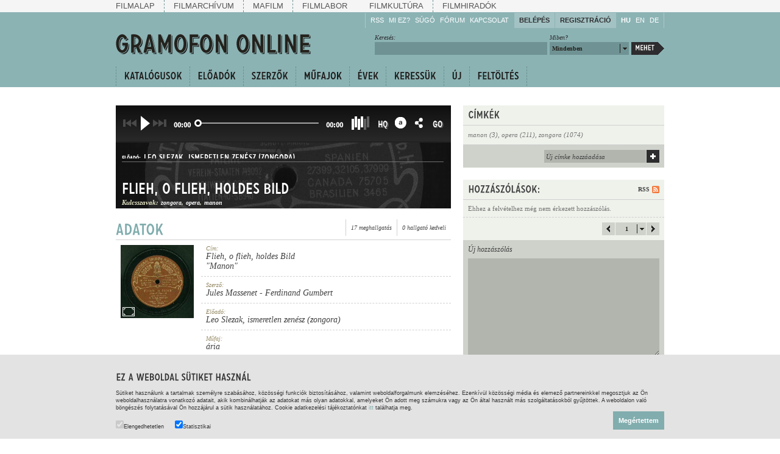

--- FILE ---
content_type: text/html; charset=utf-8
request_url: https://gramofononline.hu/1889467731/flieh_o_flieh_holdes_bild
body_size: 7426
content:
<!DOCTYPE html PUBLIC "-//W3C//DTD XHTML 1.0 Strict" "http://www.w3.org/TR/xhtml1/DTD/xhtml1-strict.dtd">
<html xmlns="http://www.w3.org/1999/xhtml" lang="en" xml:lang="en">
	<head>
		<title>Gramofon Online / Flieh, o flieh, holdes Bild</title>
		<meta http-equiv="Content-Type" content="text/html; charset=UTF-8" />
		<meta name="description" content="Szerző: Jules Massenet - Ferdinand Gumbert; Előadó: Leo Slezak , ismeretlen zenész (zongora); Műfaj: ária; Felvétel ideje és helye: 1906 körül, Wien; Kiadó: Odeon Record" />
		<meta name="keywords" content="ária Jules Massenet - Ferdinand Gumbert Leo Slezak , ismeretlen zenész (zongora) 1906 körül Wien" />
		<meta name="author" content="NAVA, Neumann Nonprofit Kft." />
		<meta name="copyright" content="NAVA, Neumann Nonprofit Kft." />
		<meta http-equiv="cache-control" content="no-cache" />
		<meta http-equiv="pragma" content="no-cache" />
		<meta http-equiv="imagetoolbar" content="no" />
		<link rel="shortcut icon" href="/favicon.ico" type="image/x-icon" />
        <link rel="stylesheet" href="https://cdnjs.cloudflare.com/ajax/libs/font-awesome/4.7.0/css/font-awesome.min.css">
        <link rel="stylesheet" type="text/css" href="css/reset.css" />

		<meta property="og:site_name" content="Gramofon Online">
		<meta property="og:url" content="https://gramofononline.hu/1889467731/flieh_o_flieh_holdes_bild" />
		<meta property="og:title" content="Gramofon Online / Flieh, o flieh, holdes Bild" />
		<meta property="og:description" content="Szerző: Jules Massenet - Ferdinand Gumbert; Előadó: Leo Slezak , ismeretlen zenész (zongora); Műfaj: ária; Felvétel ideje és helye: 1906 körül, Wien; Kiadó: Odeon Record" />
        <meta property="og:image" content="http://gramofononline.hu/keyframe/go/midres/midres_odeon_38318.jpg" />
		<meta property="og:image:width" content="600" />
		<meta property="og:image:height" content="315" />
		<meta property="og:image:secure_url" content="http://gramofononline.hu/keyframe/go/midres/midres_odeon_38318.jpg" />

		<!--  css -->
		<!--[if lt IE 7]>
		<style type="text/css">
			img { behavior: url(/css/iepngfix.htc) }
		</style>
		<![endif]-->
		<link rel="stylesheet" type="text/css" href="/css/gramofon.css?5" />
		
		<!-- facebook / iwiw -->
		<link rel="image_src" href="http://gramofononline.hu/keyframe/go/midres/midres_odeon_38318.jpg" />
		<link rel="video_src" href="http://gramofononline.hu/flash/loader.swf?id=1889467731&amp;autoplay=1" />
		<meta name="video_width" content="450" />
		<meta name="video_height" content="165" />
		<meta name="medium" content="video" />
		<meta name="video_type" content="application/x-shockwave-flash" />
	
		<!-- cufón replacement -->
		<script type="text/javascript" src="/js/cufon-yui.js"></script>
		<script type="text/javascript" src="/js/carrosserie.js"></script>
	
		<!-- jquery -->
		<script type="text/javascript" src="/js/jquery/jquery-1.3.2.min.js"></script>
		<script type="text/javascript" src="/js/jquery/jquery.color.js"></script>
		<script type="text/javascript" src="/js/jquery/jquery.styleselect.js"></script>
		<script type="text/javascript" src="/js/jquery/jquery.prettyPopin.js"></script>
		
		<!-- scripts -->
		<script type="text/javascript" src="/js/swfobject.js"></script>
		<script type="text/javascript" src="/js/gramofon.js?5"></script>
		<script type="text/javascript" src="/js/listen.js"></script>
		<script type="text/javascript" src="/js/lang.js"></script>
		<script type="text/javascript" src="/js/lang_1.js"></script>
		<script type="text/javascript">var track=1889467731;</script>
		<script type="text/javascript">
			var playerhost = 'http://gramofononline.hu';
			var playervars = {loc:1,autoplay:false,host:playerhost,id:track,lang:1};
			var playerparams = { scale:'noScale', salign:'lt', menu:'false' , AllowScriptAccess:'always', wmode:'opaque'};
			var playerattributes = {id:'player'};      
            var trackList = [{"id":"1889467731","source":"odeon_38318","name":"Flieh, o flieh, holdes Bild","subname":"\"Manon\" ","paralelname":"","record":"1906 k\u00f6r\u00fcl","long":"189","genre":"\u00e1ria","author":"Jules Massenet - Ferdinand Gumbert","artist":"Leo Slezak , ismeretlen zen\u00e9sz (zongora)","state":"j\u00f3","matrica":"No. 38318.","publisher":"Odeon Record","img":"odeon_38318","tags":["<a target=\"_blank\" href=\"\/search.php?tag=22&amp;q=zongora\">zongora<\/a>","<a target=\"_blank\" href=\"\/search.php?tag=49&amp;q=opera\">opera<\/a>","<a target=\"_blank\" href=\"\/search.php?tag=829&amp;q=manon\">manon<\/a>"],"bSlide":"623586993"}];
		</script>

		<!-- Player V2 -->
		<link rel="stylesheet" type="text/css" href="/css/player-v2.css?id=666" />
	</head>
	<body class="listen">
	
<script type="text/javascript" src="/js/jquery/jquery.autocomplete.js"></script>
<script type="text/javascript">
$(document).ready(function(){
	$("select[name=lng]").change(function(){
		document.location=$(this).attr("rel")+"&lng="+$(this).val();
	});
	var ac=$("#search_input").autocomplete({
		serviceUrl:'/data.php',
		minChars: 1,
		noCache: false,
		params: { n:234 }
	});
});
</script>
        <div id="top-nav">
			<div class="wrapper">
				<div class="items">
                    <a href="http://mnf.hu/hu" class="first">Filmalap</a>  
                    <a href="http://filmarchiv.hu/hu" >Filmarchívum</a> 
                    <a href="http://mafilm.hu/hu" >Mafilm</a> 
                    <a href="http://filmlab.hu/hu" class="last">Filmlabor</a> 
                    <a class="separator"></a> 
                    <a href="http://filmkultura.hu/" >Filmkultúra</a> 
                    <a href="http://filmhiradokonline.hu/" class="last" >Filmhiradók</a> 
				</div>
			</div>			
		</div>
		<div id="header">
			<div class="wrapper">
				<a href="/"><img class="logo" src="/img/gramofon/header_logo.gif" alt="Gramofon Online" width="323" height="35"/></a>
				
				<div class="links">
					<div class="group first">
						<a href="/rss.php">RSS</a>
						<a href="/whatisthis.php">Mi ez?</a>
						<div class="block">
							<a href="/help.php" class="block_title">Súgó</a>
							<div class="block_wrapper">
								<div class="block_panel">
									<a href="/help.php#hallgassa">Hallgassa!</a>
									<a href="/help.php#gyarapitsa">Gyarapítsa!</a>
									<a href="/help.php#kovesse">Kövesse!</a>
									<a href="/help.php#ossza">Ossza meg!</a>
								</div>
							</div>
						</div>
						<a href="/forum.php">Fórum</a>
						<a href="/popin.php?n=30" rel="prettypopin">Kapcsolat</a>
					</div>
					
					<div class="group login">	
												<a href="/popin.php?n=1" class="button" rel="prettypopin">Belépés</a>
						<a href="/popin.php?n=2" class="button" rel="prettypopin">Regisztráció</a>
											</div>
					
					<div class="group langs">
													<a href="/1889467731/flieh_o_flieh_holdes_bild" class="lang selected">HU</a>
													<a href="/en/1889467731/flieh_o_flieh_holdes_bild" class="lang ">EN</a>
													<a href="/de/1889467731/flieh_o_flieh_holdes_bild" class="lang ">DE</a>
											</div>
					
				</div>
				
				<div class="search">
					<a href="/search.php" class="button">Mehet</a>
					<div class="col">
						<div class="label">Miben?</div>
						<select name="search_fields">
														<option value="0">Mindenben</option>
							<option value="1">Címekben</option>
							<option value="2">Címkékben</option>
							<option value="8">Előadók között</option>
							<option value="5">Szerzők között</option>
							<option value="21">Műfajokban</option>
							<option value="12">Években</option>
							<option value="20">Kiadók között</option>
							<option value="22">Gyűjteményekben</option>
							<option value="15">Lemezszámokban</option>
							<option value="27">Hiányzók között</option>
						</select>
					</div>
					<div class="col">
						<div class="label">Keresés:</div>
						<input type="text" id="search_input" value="" />
					</div>
				</div>
			</div>
		
			<div id="nav">
				<div class="wrapper">
					<div class="items">
						<a class="item" id="item_catalogue">Katalógusok</a>
						<a class="item" id="item_artists">Előadók</a>
						<a class="item" id="item_composers">Szerzők</a>
						<a class="item" id="item_genres">Műfajok</a>
						<a class="item" id="item_years">Évek</a>
						<a class="item" id="item_wanted" href="/search.php?ord=7&amp;w=2">Keressük</a>
						<a class="item" id="item_newest" href="/search.php?ord=9">Új</a>
						<a class="item last" id="item_uploading" href="/upload.php">Feltöltés</a>
					</div>
					<div style="clear:both"></div>
				</div>
				<div class="menus">
					
					<div id="item_catalogue_menu" class="menu">
						<div class="wrapper">
							<div class="cols"></div>
							<div class="menu_nav_wrapper">
								<div class="menu_nav">
									<a href="/data.php?n=100&amp;p=0" class="button left"></a>
									<a href="/data.php?n=100&amp;p=0" class="button right"></a>
								</div>
							</div>
						</div>
					</div>
					
					<div id="item_artists_menu" class="menu">
						<div class="wrapper">
							<div class="cols"></div>
							<div class="menu_nav_wrapper">
								<div class="menu_nav">
									<a href="/data.php?n=101&amp;p=0" class="button left"></a>
									<a href="/data.php?n=101&amp;p=0" class="button right"></a>
								</div>
							</div>
						</div>
					</div>
					
					<div id="item_composers_menu" class="menu">
						<div class="wrapper">
							<div class="cols"></div>
							<div class="menu_nav_wrapper">
								<div class="menu_nav">
									<a href="/data.php?n=102&amp;p=0" class="button left"></a>
									<a href="/data.php?n=102&amp;p=0" class="button right"></a>
								</div>
							</div>
						</div>
					</div>
					
					<div id="item_genres_menu" class="menu">
						<div class="wrapper">
							<div class="cols"></div>
							<div class="menu_nav_wrapper">
								<div class="menu_nav">
									<a href="/data.php?n=103&amp;p=0" class="button left"></a>
									<a href="/data.php?n=103&amp;p=0" class="button right"></a>
								</div>
							</div>
						</div>
					</div>
					
					<div id="item_years_menu" class="menu">
						<div class="wrapper">
							<div class="cols"></div>
							<div class="menu_nav_wrapper">
								<div class="menu_nav">
									<a href="/data.php?n=104&amp;p=0" class="button left"></a>
									<a href="/data.php?n=104&amp;p=0" class="button right"></a>
								</div>
							</div>
						</div>
					</div>
					
					<div id="item_wanted_menu" class="menu">
						<div class="wrapper">
							<div class="cols"></div>
							<div class="menu_nav_wrapper">
								<div class="menu_nav">
									<a href="/data.php?n=106&amp;p=0" class="button left"></a>
									<a href="/data.php?n=106&amp;p=0" class="button right"></a>
								</div>
							</div>
						</div>
					</div>
				
				</div>
			</div>
		</div>
		
		<div class="wrapper">
			
			<div class="listen_right">
				
				<div id="tags">
					<h2>Címkék</h2>
					<div class="items"><a href="/search.php?tag=829&amp;q=manon">manon (3)</a>, <a href="/search.php?tag=49&amp;q=opera">opera (211)</a>, <a href="/search.php?tag=22&amp;q=zongora">zongora (1074)</a></div>
					<div class="add_tag">
						<div class="input_container">
							<input name="add_tag"/>
							<a class="button"></a>
						</div>
					</div>
				</div>
				
				<div id="comments">
					<a class="rss" href="/rss.php?type=comments&amp;title=flieh_o_flieh_holdes_bild&amp;id=1889467731">RSS</a>
					<h2>Hozzászólások:</h2>
					<!--<div class="count">összesen:0</div>-->
					<div class="items"></div>
					<div class="pager_wrapper">
						<div class="pager">
							<a href="/data.php?n=400&amp;track=1889467731&amp;p=0" class="button left"></a>
							<select name="related_pager_select"></select>
							<a href="/data.php?n=400&amp;track=1889467731&amp;p=0" class="button right"></a>
						</div>
					</div>
					<div class="comment_input">
						<div class="textarea_title">Új hozzászólás</div>
						<textarea></textarea>
												<div class="msg">Ha a felvétellel kapcsolatban szeretné közzétenni véleményét, kérjük, <a href="popin.php?n=2" rel="prettypopin">regisztráljon</a>, vagy <a href="popin.php?n=1" rel="prettypopin">lépjen be</a> az oldalra.</div>
											</div>
				</div>
				
			</div>
            <div id="player-v2"  v-bind:class="{ playlist: showPlayList,withoutPlaylist:!showPlayList }">
    <div id="player-overlay"></div>
    <transition name="fade">
        <div v-if="show" id="top-image" v-bind:style='{"background-image": "url(" + imageUrl + ")", }'></div>
    </transition>
    <div id="control">
        <ul>
            <li>
                <a  v-on:click="prev()"  v-bind:class="{ disabled: !showPlayList }">
                    <i class="prev-icon" aria-hidden="true"></i>
                </a>
            </li>
            <li class="play-start-stop">
                <a v-if="!sound.playing()" id="play" v-on:click="play()"  v-bind:class="{ disabled: !active.source }">
                    <i v-bind:class="'play-icon'" aria-hidden="true"></i>
                </a>
                <a v-if="sound.playing()" id="pause" v-on:click="stop()">
                    <i  v-bind:class="'pause-icon'" aria-hidden="true"></i>
                </a>
            </li>
            <li>
                <a  v-on:click="next()" v-bind:class="{ disabled: !showPlayList }">
                    <i class="next-icon" aria-hidden="true"></i>
                </a>
            </li>
            <li class="time">
                <a v-html="timer"></a>
            </li>
            <li>
                <vue-slider v-model="progress"  v-on:click="mouseDown" @drag-start="mouseDown" @drag-end="mouseLeave" v-bind="options">
                    <template slot="label"  slot-scope="{ label, active }">
                        <span   v-on:click="mouseDownTimeline(label)" :class="['custom-label', { active }]" v-if="label % 2 === 0">
                            {{ label }}
                        </span>
                    </template>        
                 </vue-slider>
            </li>
            <li class="time">
                <a v-html="sound_duration"></a>
            </li>
            <li v-if="active.source" >
                <div class="star-rating">
                    <input id="star-6xx" type="radio" name="ratingy"  value="1"  v-model="volum" />
                    <label class="line-6" for="star-6xx" title="6 stars"></label>

                    <input id="star-5xx" type="radio" name="ratingy" value="0.7"  v-model="volum" />
                    <label class="line-1" for="star-5xx" title="5 stars"></label>

                    <input id="star-4xx" type="radio" name="ratingy" value="0.6"  v-model="volum" />
                    <label for="star-4xx" title="4 stars"></label>

                    <input id="star-3xx" type="radio" name="ratingy" value="0.5"  v-model="volum" />
                    <label for="star-3xx" title="3 stars"></label>

                    <input id="star-2xx" type="radio" name="ratingy" value="0.3"  v-model="volum" />
                    <label for="star-2xx" title="2 stars"></label>

                    <input id="star-1xx" type="radio" name="ratingy"  value="0.2" v-model="volum" />
                    <label for="star-1xx" title="1 star"></label>
                </div>
            </li>
            <li v-if="active.source" class="action" v-bind:class='{ disabled: noiseReductionNotFound }'  v-on:click="playMaster()" >
                <a class="action-btn" title="Zajos változat"   v-bind:class='{ active: isMaster }'>
                    <i class="hq">HQ</i>                   
                    <i class="hover" aria-hidden="true"></i>
                </a>
            </li>
            <li v-if="active.source" class="action" v-on:click="getOtherSide()">
                <a class="action-btn"  >
                    <i class="a-side" aria-hidden="true"></i>
                    <i class="b-side" aria-hidden="true"></i>
                    <i class="hover" aria-hidden="true"></i>
                </a>
            </li>
            <li v-if="active.source" title="Megosztom" class="action">
                <a v-if="showPlayList && !playerVars.rid" href="/popin.php?n=42"  rel="prettypopin" class="action-btn" >
                    <i class="share" aria-hidden="true"></i>
                    <i class="hover" aria-hidden="true"></i>
                </a>
                <a v-if="!showPlayList && !playerVars.rid" :href="'/popin.php?n=42&track=' + active.id" title="Megosztom"   rel="prettypopin" class="action-btn" >
                   <i class="share" aria-hidden="true"></i>
                   <i class="hover" aria-hidden="true"></i>
                </a>
                <a v-if="playerVars.rid" :href="'/popin.php?n=43&playradio='+playerVars.rid2" title="Megosztom"   rel="prettypopin" class="action-btn" >
                   <i class="share" aria-hidden="true"></i>
                   <i class="hover" aria-hidden="true"></i>
                </a>
            </li>
            <li class="action">
                <a target="_blank" href="https://gramofononline.hu" title="Gramofon Online"  class="action-btn" >
                    <i class="go">GO</i> 
                    <i class="hover" aria-hidden="true"></i>
                </a>
            </li>
        </ul>
    </div>
    <div id="track-data">
        <transition name="slide-fade">
            <div>
                <div id="container">
                    <div id="pattern1" class="pattern current">
                        <p>
                            Előadó:
                        </p>
                        <h1 v-html="metaData.artist">             
                        </h1>
                    </div>
                    <div id="pattern2" class="pattern">
                        <p>
                            Szerző:
                        </p>
                        <h1 v-if="metaData.composer" v-html="metaData.composer">
                            <a>-</a>
                        </h1>
                        <h1  v-else>
                            <a >-</a>
                        </h1>
                    </div>
                    <div id="pattern3" class="pattern">
                        <p>
                            Műfaj:
                        </p>
                        <h1>
                            <a  v-html="active.genre" :href="metaData.genre_link"></a>
                        </h1>
                    </div>
                    <div id="pattern4" class="pattern">
                        <p>
                            Megjelenés ideje:
                        </p>
                        <h1>
                            <a  v-html="active.record" :href="metaData.year_link"></a>
                        </h1>
                    </div>
                    <div id="pattern5" class="pattern">
                        <p>
                            Kiadó:
                        </p>
                        <h1>
                            <a  v-html="active.publisher" :href="metaData.publisher_link"></a>
                        </h1>
                    </div>
                    <div id="pattern6" class="pattern">
                        <p>
                            Lemezszám:
                        </p>
                        <h1>
                            <a v-html="active.matrica"></a>
                        </h1>
                    </div>
                </div>
            </div>
        </transition>
    </div>
    <div v-if="active.source" id="track-title">
        <h1>
            <transition name="slide-fade">
                <div v-if="show">
                    <a v-if="playerVars.lang == 1" v-html="active.name"  :href="'/'+metaData.track_link"></a>
                    <a v-if="playerVars.lang == 2" v-html="active.name"  :href="'/en/'+metaData.track_link"></a>
                    <a v-if="playerVars.lang == 3" v-html="active.name"  :href="'/de/'+metaData.track_link"></a>
                </div>
            </transition>
        </h1>
    </div>
    <div v-if="active.source" id="keywords">
        <transition name="slide-fade-2">
            <div v-if="show">
                <p>Kulcsszavak:</p>
                <p v-if="active.tags.length" class="keyword" v-for="(tag,index) in active.tags" v-html="tag"></p>
                <p v-if="!active.tags.length" class="keyword"><a>-</a></p>
            </div>
        </transition>
    </div>
    <div id="playlist" v-if="showPlayList">
        <div class="table">
            <div class="table-head">
                <div class="table-head-row">
                    <div class="table-cell">Cím</div>
                    <div class="table-cell artist">Előadó</div>
                    <div class="table-cell record">Megjelenés ideje</div>
                </div>
            </div>
            <div class="table-body">
                <div v-for="(track,index) in trackList" v-on:click="setActive(index)" class="table-row"  v-bind:class="{active:active.source === track.source}">
                    <div class="table-cell" v-html="track.name"></div>
                    <div class="table-cell artist" v-html="track.artist"></div>
                    <div class="table-cell record" v-html="track.record"></div>
                </div>
            </div>
        </div>
    </div>
</div>

			<div class="listen_left">		
				
								<div id="track_data">
											<h2>Adatok</h2>
					<div class="viewed"><span>17 meghallgatás</span><span>0 hallgató kedveli</span></div>
					<div class="details">
						<div class="images">
							<div class="zoom"><img src="/img/gramofon/listen_zoom.gif" alt="Nagyítás" /></div>
							<div class="container"><a href="/data.php?n=600&amp;fname=odeon_38318"><img src="https://gramofononline.hu/keyframe/go/lores/lores_odeon_38318.jpg" alt="odeon_38318" width="120" height="120"/></a></div>
						</div>
						<div class="rows">
							<div class="row"><span class="label">
								Cím: </span><a href="/search.php?sf=1&amp;q=Flieh%2C+o+flieh%2C+holdes+Bild">Flieh, o flieh, holdes Bild</a><br/>"Manon" 
							</div>
							<div class="row"><span class="label">Szerző: </span><a href="/search.php?sf=5&amp;q=Jules+Massenet">Jules Massenet</a> - <a href="/search.php?sf=5&amp;q=Ferdinand+Gumbert">Ferdinand Gumbert</a></div>
							<div class="row"><span class="label">Előadó: </span><a href="/search.php?sf=8&amp;q=Leo+Slezak">Leo Slezak</a>, <a href="/search.php?sf=8&amp;q=ismeretlen+zen%C3%A9sz+%28zongora%29">ismeretlen zenész (zongora)</a></div>
							<div class="row"><span class="label">Műfaj: </span><a href="/search.php?sf=21&amp;q=%C3%A1ria">ária</a></div>
							<div class="row"><span class="label">Felvétel ideje és helye: </span><a href="/search.php?sf=12&amp;q=1906+k%C3%B6r%C3%BCl">1906 körül</a>, Wien</div>
							<div class="row"><span class="label">Kiadó: </span><a href="/search.php?sf=20&amp;ord=7&amp;q=Odeon+Record">Odeon Record</a></div>
							<div class="row last"><span class="label">Jogi státusz: </span>szabadmű</div>
						</div>
					</div>
					<div class="details">
						<div class="row"><span class="label">Címfordítás: </span>-</div>
						<div class="row"><span class="label">Gyűjtemény: </span><a href="/search.php?sf=22&amp;q=Kiss+G%C3%A1bor+Zolt%C3%A1n+gy%C5%B1jtem%C3%A9ny">Kiss Gábor Zoltán gyűjtemény</a></div>
						<div class="row"><span class="label">Megjegyzés: </span>"Manon" - opera. Bemutató: 1884. január 19. Párizs, Opéra Comique</div>
						<div class="cols">
							<div class="col"><span class="label">Nyelv: </span>német</div>
							<div class="col"><span class="label">Időtartam: </span>3' 9"</div>
							<div class="col"><span class="label">Lemezszám, Matricaszám: </span>No. 38318., VX 1437</div>
							<div class="col last"><span class="label">Lemez oldalpár: </span>38318/38319</div>
						</div>
						<div class="cols last">
							<div class="col"><span class="label">Lemeztípus: </span>78 rpm</div>
							<div class="col"><span class="label">Lemezméret: </span>27 cm</div>
							<div class="col"><span class="label">Felvételi mód: </span>akusztikus</div>
							<div class="col last"><span class="label">Állapot: </span>jó</div>
						</div>
					</div>				</div>
				
				<div id="related">
					<h2>Kapcsolódó felvételek</h2>
					<div class="tabs">
						<a class="tab" href="/data.php?n=202&amp;q=Leo+Slezak&amp;npp=5&amp;track=1889467731" style="color:#414141;">az előadótól</a>
						<a class="tab selected" href="/data.php?n=201&amp;q=Jules+Massenet&amp;npp=5&amp;track=1889467731" style="color:#414141;">a szerzőtől</a>
						<a class="tab" href="/data.php?n=203&amp;q=%C3%A1ria&amp;npp=5&amp;track=1889467731" style="color:#414141;">a műfajból</a>
						<a class="tab" href="/data.php?n=200&amp;q=1906+k%C3%B6r%C3%BCl&amp;npp=5&amp;track=1889467731" style="color:#414141;">az évből</a>
					</div>
					<div class="options">
						<a href="#"><img class="a" src="/img/gramofon/related_options.png" alt="" width="39" height="21" /><img class="b" src="/img/gramofon/related_options-hover.png" alt="" width="39" height="21" /></a>
						<div class="options_items">
							<a class="options_item play" href="#"><span>lejátszom</span></a>
														<a class="options_item share" href="#"><span>megosztom</span></a>
						</div>
					</div>
					<div class="items">
						<div class="item"><a class="title" href="/1917135523/69-ik_ezred_induloja">69-ik ezred indulója</a><div class="details">Előadó: -; Szerző: <b>-</b>; Megjelenés ideje: <a href="/search.php?sf=12&amp;q=1906+k%C3%B6r%C3%BCl">1906 körül</a><br/><a href="/1917135523/69-ik_ezred_induloja" class="playcount">213 lejátszás</a></div></div><div class="item"><a class="title" href="/59738326/a_csavargo">A csavargó</a><div class="details">Előadó: -; Szerző: <b><a href="/search.php?sf=5&amp;q=ismeretlen+szerz%C5%91">ismeretlen szerző</a></b>; Megjelenés ideje: <a href="/search.php?sf=12&amp;q=1906+k%C3%B6r%C3%BCl">1906 körül</a><br/><a href="/59738326/a_csavargo" class="playcount">138 lejátszás</a></div></div><div class="item"><a class="title" href="/1975978610/a_faluban_a_legarvabb_en_vagyok__a_kaposi_kanalis">A faluban a legárvább én vagyok / A kaposi kanális</a><div class="details">Előadó: -; Szerző: <b>-</b>; Megjelenés ideje: <a href="/search.php?sf=12&amp;q=1906+k%C3%B6r%C3%BCl">1906 körül</a><br/><a href="/1975978610/a_faluban_a_legarvabb_en_vagyok__a_kaposi_kanalis" class="playcount">90 lejátszás</a></div></div><div class="item"><a class="title" href="/682132493/a_hoj_indulo">A Hoj induló</a><div class="details">Előadó: -; Szerző: <b>-</b>; Megjelenés ideje: <a href="/search.php?sf=12&amp;q=1906+k%C3%B6r%C3%BCl">1906 körül</a><br/><a href="/682132493/a_hoj_indulo" class="playcount">85 lejátszás</a></div></div><div class="item"><a class="title" href="/1743308297/a_szerelmes_bojtar_szive_szomoru__hortobagyi_csaplarosne">A szerelmes bojtár szíve szomorú / Hortobágyi csaplárosné</a><div class="details">Előadó: -; Szerző: <b><a href="/search.php?sf=5&amp;q=Czuczor+Gergely">Czuczor Gergely</a>, <a href="/search.php?sf=5&amp;q=ismeretlen+szerz%C5%91">ismeretlen szerző</a></b>; Megjelenés ideje: <a href="/search.php?sf=12&amp;q=1906+k%C3%B6r%C3%BCl">1906 körül</a><br/><a href="/1743308297/a_szerelmes_bojtar_szive_szomoru__hortobagyi_csaplarosne" class="playcount">89 lejátszás</a></div></div>					</div>
				</div>
			
			</div>
		</div>
			
		
	<div id="cookietext">
    <div class="wrapper">
        <h2>Ez a weboldal sütiket használ</h2>

        <p>Sütiket használunk a tartalmak személyre szabásához, közösségi funkciók biztosításához, valamint weboldalforgalmunk elemzéséhez. Ezenkívül közösségi média és elemező partnereinkkel megosztjuk az Ön weboldalhasználatra vonatkozó adatait, akik kombinálhatják az adatokat más olyan adatokkal, amelyeket Ön adott meg számukra vagy az Ön által használt más szolgáltatásokból gyűjtöttek. A weboldalon való böngészés folytatásával Ön hozzájárul a sütik használatához.
            Cookie adatkezelési tájékoztatónkat <a href="https://filmarchiv.hu/hu/rolunk/adatkezelesi-tajekoztatok/cookie-adatkezelesi-tajekoztato" target="_blank">itt</a> találhatja meg.</p>

        <div class="checkbox">
            <label><input type="checkbox" checked disabled>Elengedhetetlen</label>
            <label><input type="checkbox" id="cookie_extra" value="1" checked>Statisztikai</label>
        </div>
        <a href="javascript:void(0);" class="button" id="cookie_accept" onclick="acceptCookie()">Megértettem</a>
    </div>
</div>

<script>
function acceptCookie() {
    document.getElementById("cookietext").style.display = "none";

    var d = new Date();
    d.setTime(d.getTime() + (365*24*60*60*1000));
    var expires = "expires="+d.toUTCString();
    document.cookie = "go[cookieaccept]=yes; " + expires;

    if (document.getElementById("cookie_extra").checked == true) {
        document.cookie = "go[cookieaccept]=extra; " + expires;
    }
}
</script>

        <div id="alertmsg"><div class="wrapper"></div></div>
        <div id="footer">
            <div class="wrapper">
                <div class="col first">
                    <a href="http://filmarchiv.hu/hu" target="_blank">
                       <img src="/img/gramofon/nfi_nega_hun.svg" alt="NFI" width="310" />
                    </a>
                    <div class="links"><a target="_blank" href="https://filmarchiv.hu/hu/rolunk/adatkezelesi-tajekoztatok/cookie-adatkezelesi-tajekoztato">Adatkezelés</a>&nbsp;&nbsp;|&nbsp;&nbsp;<a href="/copyright.php">Szerzői és felhasználói jogok</a>&nbsp;&nbsp;|&nbsp;&nbsp;<a href="/imprint.php">Impresszum</a></div>
                </div>
                <div class="col">
                    <a href="http://www.kozadattar.hu" target="_blank">Közadattár</a><br/>
                    <a href="http://www.mszh.hu" target="_blank">MSZH</a><br/>
                    <a href="http://www.artisjus.hu" target="_blank">Artisjus</a><br/>
                    <a href="http://szinhaziintezet.hu" target="_blank">OSZMI</a><br/>
                    <a href="http://www.oszk.hu/hun/konyvtar/szervfel/kulongy/zenemutar/zenemutar_index_hu.htm" target="_blank">OSZK Zeneműtár</a>
                </div>
                <div class="col">
                    <a href="http://gramofononline.blog.hu" target="blank">Blog</a><br/>
                    <a href="/forum.php">Fórum</a><br/>
                    <a href="http://www.facebook.com/pages/Gramofon-Online/370414545705" target="blank">Facebook</a><br/>
                    <a href="http://www.twitter.com/gramofononline" target="blank">Twitter</a><br/>
                </div>
                <div class="col">
                    <a href="/index.php">Főoldal</a><br/>
                    <a href="/popin.php?n=1" rel="prettypopin">Belépés</a><br/>
                    <a href="/popin.php?n=2" rel="prettypopin">Regisztráció</a><br/>
                    <a href="/whatisthis.php">Mi ez?</a><br/>
                    <a href="/help.php">Súgó</a><br/>
                    <a href="/popin.php?n=30" rel="prettypopin">Kapcsolat</a><br/>
                </div>
            </div>
        </div>

	
	<script type="text/javascript" src="/js/player-v2.js?id=666"></script>
	</body>
</html>

--- FILE ---
content_type: text/html; charset=utf-8
request_url: https://gramofononline.hu/1889467731/css/reset.css
body_size: 7476
content:
<!DOCTYPE html PUBLIC "-//W3C//DTD XHTML 1.0 Strict" "http://www.w3.org/TR/xhtml1/DTD/xhtml1-strict.dtd">
<html xmlns="http://www.w3.org/1999/xhtml" lang="en" xml:lang="en">
	<head>
		<title>Gramofon Online / Flieh, o flieh, holdes Bild</title>
		<meta http-equiv="Content-Type" content="text/html; charset=UTF-8" />
		<meta name="description" content="Szerző: Jules Massenet - Ferdinand Gumbert; Előadó: Leo Slezak , ismeretlen zenész (zongora); Műfaj: ária; Felvétel ideje és helye: 1906 körül, Wien; Kiadó: Odeon Record" />
		<meta name="keywords" content="ária Jules Massenet - Ferdinand Gumbert Leo Slezak , ismeretlen zenész (zongora) 1906 körül Wien" />
		<meta name="author" content="NAVA, Neumann Nonprofit Kft." />
		<meta name="copyright" content="NAVA, Neumann Nonprofit Kft." />
		<meta http-equiv="cache-control" content="no-cache" />
		<meta http-equiv="pragma" content="no-cache" />
		<meta http-equiv="imagetoolbar" content="no" />
		<link rel="shortcut icon" href="/favicon.ico" type="image/x-icon" />
        <link rel="stylesheet" href="https://cdnjs.cloudflare.com/ajax/libs/font-awesome/4.7.0/css/font-awesome.min.css">
        <link rel="stylesheet" type="text/css" href="css/reset.css" />

		<meta property="og:site_name" content="Gramofon Online">
		<meta property="og:url" content="https://gramofononline.hu/1889467731/css/reset.css" />
		<meta property="og:title" content="Gramofon Online / Flieh, o flieh, holdes Bild" />
		<meta property="og:description" content="Szerző: Jules Massenet - Ferdinand Gumbert; Előadó: Leo Slezak , ismeretlen zenész (zongora); Műfaj: ária; Felvétel ideje és helye: 1906 körül, Wien; Kiadó: Odeon Record" />
        <meta property="og:image" content="http://gramofononline.hu/keyframe/go/midres/midres_odeon_38318.jpg" />
		<meta property="og:image:width" content="600" />
		<meta property="og:image:height" content="315" />
		<meta property="og:image:secure_url" content="http://gramofononline.hu/keyframe/go/midres/midres_odeon_38318.jpg" />

		<!--  css -->
		<!--[if lt IE 7]>
		<style type="text/css">
			img { behavior: url(/css/iepngfix.htc) }
		</style>
		<![endif]-->
		<link rel="stylesheet" type="text/css" href="/css/gramofon.css?5" />
		
		<!-- facebook / iwiw -->
		<link rel="image_src" href="http://gramofononline.hu/keyframe/go/midres/midres_odeon_38318.jpg" />
		<link rel="video_src" href="http://gramofononline.hu/flash/loader.swf?id=1889467731&amp;autoplay=1" />
		<meta name="video_width" content="450" />
		<meta name="video_height" content="165" />
		<meta name="medium" content="video" />
		<meta name="video_type" content="application/x-shockwave-flash" />
	
		<!-- cufón replacement -->
		<script type="text/javascript" src="/js/cufon-yui.js"></script>
		<script type="text/javascript" src="/js/carrosserie.js"></script>
	
		<!-- jquery -->
		<script type="text/javascript" src="/js/jquery/jquery-1.3.2.min.js"></script>
		<script type="text/javascript" src="/js/jquery/jquery.color.js"></script>
		<script type="text/javascript" src="/js/jquery/jquery.styleselect.js"></script>
		<script type="text/javascript" src="/js/jquery/jquery.prettyPopin.js"></script>
		
		<!-- scripts -->
		<script type="text/javascript" src="/js/swfobject.js"></script>
		<script type="text/javascript" src="/js/gramofon.js?5"></script>
		<script type="text/javascript" src="/js/listen.js"></script>
		<script type="text/javascript" src="/js/lang.js"></script>
		<script type="text/javascript" src="/js/lang_1.js"></script>
		<script type="text/javascript">var track=1889467731;</script>
		<script type="text/javascript">
			var playerhost = 'http://gramofononline.hu';
			var playervars = {loc:1,autoplay:false,host:playerhost,id:track,lang:1};
			var playerparams = { scale:'noScale', salign:'lt', menu:'false' , AllowScriptAccess:'always', wmode:'opaque'};
			var playerattributes = {id:'player'};      
            var trackList = [{"id":"1889467731","source":"odeon_38318","name":"Flieh, o flieh, holdes Bild","subname":"\"Manon\" ","paralelname":"","record":"1906 k\u00f6r\u00fcl","long":"189","genre":"\u00e1ria","author":"Jules Massenet - Ferdinand Gumbert","artist":"Leo Slezak , ismeretlen zen\u00e9sz (zongora)","state":"j\u00f3","matrica":"No. 38318.","publisher":"Odeon Record","img":"odeon_38318","tags":["<a target=\"_blank\" href=\"\/search.php?tag=22&amp;q=zongora\">zongora<\/a>","<a target=\"_blank\" href=\"\/search.php?tag=49&amp;q=opera\">opera<\/a>","<a target=\"_blank\" href=\"\/search.php?tag=829&amp;q=manon\">manon<\/a>"],"bSlide":"623586993"}];
		</script>

		<!-- Player V2 -->
		<link rel="stylesheet" type="text/css" href="/css/player-v2.css?id=666" />
	</head>
	<body class="listen">
	
<script type="text/javascript" src="/js/jquery/jquery.autocomplete.js"></script>
<script type="text/javascript">
$(document).ready(function(){
	$("select[name=lng]").change(function(){
		document.location=$(this).attr("rel")+"&lng="+$(this).val();
	});
	var ac=$("#search_input").autocomplete({
		serviceUrl:'/data.php',
		minChars: 1,
		noCache: false,
		params: { n:234 }
	});
});
</script>
        <div id="top-nav">
			<div class="wrapper">
				<div class="items">
                    <a href="http://mnf.hu/hu" class="first">Filmalap</a>  
                    <a href="http://filmarchiv.hu/hu" >Filmarchívum</a> 
                    <a href="http://mafilm.hu/hu" >Mafilm</a> 
                    <a href="http://filmlab.hu/hu" class="last">Filmlabor</a> 
                    <a class="separator"></a> 
                    <a href="http://filmkultura.hu/" >Filmkultúra</a> 
                    <a href="http://filmhiradokonline.hu/" class="last" >Filmhiradók</a> 
				</div>
			</div>			
		</div>
		<div id="header">
			<div class="wrapper">
				<a href="/"><img class="logo" src="/img/gramofon/header_logo.gif" alt="Gramofon Online" width="323" height="35"/></a>
				
				<div class="links">
					<div class="group first">
						<a href="/rss.php">RSS</a>
						<a href="/whatisthis.php">Mi ez?</a>
						<div class="block">
							<a href="/help.php" class="block_title">Súgó</a>
							<div class="block_wrapper">
								<div class="block_panel">
									<a href="/help.php#hallgassa">Hallgassa!</a>
									<a href="/help.php#gyarapitsa">Gyarapítsa!</a>
									<a href="/help.php#kovesse">Kövesse!</a>
									<a href="/help.php#ossza">Ossza meg!</a>
								</div>
							</div>
						</div>
						<a href="/forum.php">Fórum</a>
						<a href="/popin.php?n=30" rel="prettypopin">Kapcsolat</a>
					</div>
					
					<div class="group login">	
												<a href="/popin.php?n=1" class="button" rel="prettypopin">Belépés</a>
						<a href="/popin.php?n=2" class="button" rel="prettypopin">Regisztráció</a>
											</div>
					
					<div class="group langs">
													<a href="/1889467731/css/reset.css" class="lang selected">HU</a>
													<a href="/en/1889467731/css/reset.css" class="lang ">EN</a>
													<a href="/de/1889467731/css/reset.css" class="lang ">DE</a>
											</div>
					
				</div>
				
				<div class="search">
					<a href="/search.php" class="button">Mehet</a>
					<div class="col">
						<div class="label">Miben?</div>
						<select name="search_fields">
														<option value="0">Mindenben</option>
							<option value="1">Címekben</option>
							<option value="2">Címkékben</option>
							<option value="8">Előadók között</option>
							<option value="5">Szerzők között</option>
							<option value="21">Műfajokban</option>
							<option value="12">Években</option>
							<option value="20">Kiadók között</option>
							<option value="22">Gyűjteményekben</option>
							<option value="15">Lemezszámokban</option>
							<option value="27">Hiányzók között</option>
						</select>
					</div>
					<div class="col">
						<div class="label">Keresés:</div>
						<input type="text" id="search_input" value="" />
					</div>
				</div>
			</div>
		
			<div id="nav">
				<div class="wrapper">
					<div class="items">
						<a class="item" id="item_catalogue">Katalógusok</a>
						<a class="item" id="item_artists">Előadók</a>
						<a class="item" id="item_composers">Szerzők</a>
						<a class="item" id="item_genres">Műfajok</a>
						<a class="item" id="item_years">Évek</a>
						<a class="item" id="item_wanted" href="/search.php?ord=7&amp;w=2">Keressük</a>
						<a class="item" id="item_newest" href="/search.php?ord=9">Új</a>
						<a class="item last" id="item_uploading" href="/upload.php">Feltöltés</a>
					</div>
					<div style="clear:both"></div>
				</div>
				<div class="menus">
					
					<div id="item_catalogue_menu" class="menu">
						<div class="wrapper">
							<div class="cols"></div>
							<div class="menu_nav_wrapper">
								<div class="menu_nav">
									<a href="/data.php?n=100&amp;p=0" class="button left"></a>
									<a href="/data.php?n=100&amp;p=0" class="button right"></a>
								</div>
							</div>
						</div>
					</div>
					
					<div id="item_artists_menu" class="menu">
						<div class="wrapper">
							<div class="cols"></div>
							<div class="menu_nav_wrapper">
								<div class="menu_nav">
									<a href="/data.php?n=101&amp;p=0" class="button left"></a>
									<a href="/data.php?n=101&amp;p=0" class="button right"></a>
								</div>
							</div>
						</div>
					</div>
					
					<div id="item_composers_menu" class="menu">
						<div class="wrapper">
							<div class="cols"></div>
							<div class="menu_nav_wrapper">
								<div class="menu_nav">
									<a href="/data.php?n=102&amp;p=0" class="button left"></a>
									<a href="/data.php?n=102&amp;p=0" class="button right"></a>
								</div>
							</div>
						</div>
					</div>
					
					<div id="item_genres_menu" class="menu">
						<div class="wrapper">
							<div class="cols"></div>
							<div class="menu_nav_wrapper">
								<div class="menu_nav">
									<a href="/data.php?n=103&amp;p=0" class="button left"></a>
									<a href="/data.php?n=103&amp;p=0" class="button right"></a>
								</div>
							</div>
						</div>
					</div>
					
					<div id="item_years_menu" class="menu">
						<div class="wrapper">
							<div class="cols"></div>
							<div class="menu_nav_wrapper">
								<div class="menu_nav">
									<a href="/data.php?n=104&amp;p=0" class="button left"></a>
									<a href="/data.php?n=104&amp;p=0" class="button right"></a>
								</div>
							</div>
						</div>
					</div>
					
					<div id="item_wanted_menu" class="menu">
						<div class="wrapper">
							<div class="cols"></div>
							<div class="menu_nav_wrapper">
								<div class="menu_nav">
									<a href="/data.php?n=106&amp;p=0" class="button left"></a>
									<a href="/data.php?n=106&amp;p=0" class="button right"></a>
								</div>
							</div>
						</div>
					</div>
				
				</div>
			</div>
		</div>
		
		<div class="wrapper">
			
			<div class="listen_right">
				
				<div id="tags">
					<h2>Címkék</h2>
					<div class="items"><a href="/search.php?tag=829&amp;q=manon">manon (3)</a>, <a href="/search.php?tag=49&amp;q=opera">opera (211)</a>, <a href="/search.php?tag=22&amp;q=zongora">zongora (1074)</a></div>
					<div class="add_tag">
						<div class="input_container">
							<input name="add_tag"/>
							<a class="button"></a>
						</div>
					</div>
				</div>
				
				<div id="comments">
					<a class="rss" href="/rss.php?type=comments&amp;title=flieh_o_flieh_holdes_bild&amp;id=1889467731">RSS</a>
					<h2>Hozzászólások:</h2>
					<!--<div class="count">összesen:0</div>-->
					<div class="items"></div>
					<div class="pager_wrapper">
						<div class="pager">
							<a href="/data.php?n=400&amp;track=1889467731&amp;p=0" class="button left"></a>
							<select name="related_pager_select"></select>
							<a href="/data.php?n=400&amp;track=1889467731&amp;p=0" class="button right"></a>
						</div>
					</div>
					<div class="comment_input">
						<div class="textarea_title">Új hozzászólás</div>
						<textarea></textarea>
												<div class="msg">Ha a felvétellel kapcsolatban szeretné közzétenni véleményét, kérjük, <a href="popin.php?n=2" rel="prettypopin">regisztráljon</a>, vagy <a href="popin.php?n=1" rel="prettypopin">lépjen be</a> az oldalra.</div>
											</div>
				</div>
				
			</div>
            <div id="player-v2"  v-bind:class="{ playlist: showPlayList,withoutPlaylist:!showPlayList }">
    <div id="player-overlay"></div>
    <transition name="fade">
        <div v-if="show" id="top-image" v-bind:style='{"background-image": "url(" + imageUrl + ")", }'></div>
    </transition>
    <div id="control">
        <ul>
            <li>
                <a  v-on:click="prev()"  v-bind:class="{ disabled: !showPlayList }">
                    <i class="prev-icon" aria-hidden="true"></i>
                </a>
            </li>
            <li class="play-start-stop">
                <a v-if="!sound.playing()" id="play" v-on:click="play()"  v-bind:class="{ disabled: !active.source }">
                    <i v-bind:class="'play-icon'" aria-hidden="true"></i>
                </a>
                <a v-if="sound.playing()" id="pause" v-on:click="stop()">
                    <i  v-bind:class="'pause-icon'" aria-hidden="true"></i>
                </a>
            </li>
            <li>
                <a  v-on:click="next()" v-bind:class="{ disabled: !showPlayList }">
                    <i class="next-icon" aria-hidden="true"></i>
                </a>
            </li>
            <li class="time">
                <a v-html="timer"></a>
            </li>
            <li>
                <vue-slider v-model="progress"  v-on:click="mouseDown" @drag-start="mouseDown" @drag-end="mouseLeave" v-bind="options">
                    <template slot="label"  slot-scope="{ label, active }">
                        <span   v-on:click="mouseDownTimeline(label)" :class="['custom-label', { active }]" v-if="label % 2 === 0">
                            {{ label }}
                        </span>
                    </template>        
                 </vue-slider>
            </li>
            <li class="time">
                <a v-html="sound_duration"></a>
            </li>
            <li v-if="active.source" >
                <div class="star-rating">
                    <input id="star-6xx" type="radio" name="ratingy"  value="1"  v-model="volum" />
                    <label class="line-6" for="star-6xx" title="6 stars"></label>

                    <input id="star-5xx" type="radio" name="ratingy" value="0.7"  v-model="volum" />
                    <label class="line-1" for="star-5xx" title="5 stars"></label>

                    <input id="star-4xx" type="radio" name="ratingy" value="0.6"  v-model="volum" />
                    <label for="star-4xx" title="4 stars"></label>

                    <input id="star-3xx" type="radio" name="ratingy" value="0.5"  v-model="volum" />
                    <label for="star-3xx" title="3 stars"></label>

                    <input id="star-2xx" type="radio" name="ratingy" value="0.3"  v-model="volum" />
                    <label for="star-2xx" title="2 stars"></label>

                    <input id="star-1xx" type="radio" name="ratingy"  value="0.2" v-model="volum" />
                    <label for="star-1xx" title="1 star"></label>
                </div>
            </li>
            <li v-if="active.source" class="action" v-bind:class='{ disabled: noiseReductionNotFound }'  v-on:click="playMaster()" >
                <a class="action-btn" title="Zajos változat"   v-bind:class='{ active: isMaster }'>
                    <i class="hq">HQ</i>                   
                    <i class="hover" aria-hidden="true"></i>
                </a>
            </li>
            <li v-if="active.source" class="action" v-on:click="getOtherSide()">
                <a class="action-btn"  >
                    <i class="a-side" aria-hidden="true"></i>
                    <i class="b-side" aria-hidden="true"></i>
                    <i class="hover" aria-hidden="true"></i>
                </a>
            </li>
            <li v-if="active.source" title="Megosztom" class="action">
                <a v-if="showPlayList && !playerVars.rid" href="/popin.php?n=42"  rel="prettypopin" class="action-btn" >
                    <i class="share" aria-hidden="true"></i>
                    <i class="hover" aria-hidden="true"></i>
                </a>
                <a v-if="!showPlayList && !playerVars.rid" :href="'/popin.php?n=42&track=' + active.id" title="Megosztom"   rel="prettypopin" class="action-btn" >
                   <i class="share" aria-hidden="true"></i>
                   <i class="hover" aria-hidden="true"></i>
                </a>
                <a v-if="playerVars.rid" :href="'/popin.php?n=43&playradio='+playerVars.rid2" title="Megosztom"   rel="prettypopin" class="action-btn" >
                   <i class="share" aria-hidden="true"></i>
                   <i class="hover" aria-hidden="true"></i>
                </a>
            </li>
            <li class="action">
                <a target="_blank" href="https://gramofononline.hu" title="Gramofon Online"  class="action-btn" >
                    <i class="go">GO</i> 
                    <i class="hover" aria-hidden="true"></i>
                </a>
            </li>
        </ul>
    </div>
    <div id="track-data">
        <transition name="slide-fade">
            <div>
                <div id="container">
                    <div id="pattern1" class="pattern current">
                        <p>
                            Előadó:
                        </p>
                        <h1 v-html="metaData.artist">             
                        </h1>
                    </div>
                    <div id="pattern2" class="pattern">
                        <p>
                            Szerző:
                        </p>
                        <h1 v-if="metaData.composer" v-html="metaData.composer">
                            <a>-</a>
                        </h1>
                        <h1  v-else>
                            <a >-</a>
                        </h1>
                    </div>
                    <div id="pattern3" class="pattern">
                        <p>
                            Műfaj:
                        </p>
                        <h1>
                            <a  v-html="active.genre" :href="metaData.genre_link"></a>
                        </h1>
                    </div>
                    <div id="pattern4" class="pattern">
                        <p>
                            Megjelenés ideje:
                        </p>
                        <h1>
                            <a  v-html="active.record" :href="metaData.year_link"></a>
                        </h1>
                    </div>
                    <div id="pattern5" class="pattern">
                        <p>
                            Kiadó:
                        </p>
                        <h1>
                            <a  v-html="active.publisher" :href="metaData.publisher_link"></a>
                        </h1>
                    </div>
                    <div id="pattern6" class="pattern">
                        <p>
                            Lemezszám:
                        </p>
                        <h1>
                            <a v-html="active.matrica"></a>
                        </h1>
                    </div>
                </div>
            </div>
        </transition>
    </div>
    <div v-if="active.source" id="track-title">
        <h1>
            <transition name="slide-fade">
                <div v-if="show">
                    <a v-if="playerVars.lang == 1" v-html="active.name"  :href="'/'+metaData.track_link"></a>
                    <a v-if="playerVars.lang == 2" v-html="active.name"  :href="'/en/'+metaData.track_link"></a>
                    <a v-if="playerVars.lang == 3" v-html="active.name"  :href="'/de/'+metaData.track_link"></a>
                </div>
            </transition>
        </h1>
    </div>
    <div v-if="active.source" id="keywords">
        <transition name="slide-fade-2">
            <div v-if="show">
                <p>Kulcsszavak:</p>
                <p v-if="active.tags.length" class="keyword" v-for="(tag,index) in active.tags" v-html="tag"></p>
                <p v-if="!active.tags.length" class="keyword"><a>-</a></p>
            </div>
        </transition>
    </div>
    <div id="playlist" v-if="showPlayList">
        <div class="table">
            <div class="table-head">
                <div class="table-head-row">
                    <div class="table-cell">Cím</div>
                    <div class="table-cell artist">Előadó</div>
                    <div class="table-cell record">Megjelenés ideje</div>
                </div>
            </div>
            <div class="table-body">
                <div v-for="(track,index) in trackList" v-on:click="setActive(index)" class="table-row"  v-bind:class="{active:active.source === track.source}">
                    <div class="table-cell" v-html="track.name"></div>
                    <div class="table-cell artist" v-html="track.artist"></div>
                    <div class="table-cell record" v-html="track.record"></div>
                </div>
            </div>
        </div>
    </div>
</div>

			<div class="listen_left">		
				
								<div id="track_data">
											<h2>Adatok</h2>
					<div class="viewed"><span>17 meghallgatás</span><span>0 hallgató kedveli</span></div>
					<div class="details">
						<div class="images">
							<div class="zoom"><img src="/img/gramofon/listen_zoom.gif" alt="Nagyítás" /></div>
							<div class="container"><a href="/data.php?n=600&amp;fname=odeon_38318"><img src="https://gramofononline.hu/keyframe/go/lores/lores_odeon_38318.jpg" alt="odeon_38318" width="120" height="120"/></a></div>
						</div>
						<div class="rows">
							<div class="row"><span class="label">
								Cím: </span><a href="/search.php?sf=1&amp;q=Flieh%2C+o+flieh%2C+holdes+Bild">Flieh, o flieh, holdes Bild</a><br/>"Manon" 
							</div>
							<div class="row"><span class="label">Szerző: </span><a href="/search.php?sf=5&amp;q=Jules+Massenet">Jules Massenet</a> - <a href="/search.php?sf=5&amp;q=Ferdinand+Gumbert">Ferdinand Gumbert</a></div>
							<div class="row"><span class="label">Előadó: </span><a href="/search.php?sf=8&amp;q=Leo+Slezak">Leo Slezak</a>, <a href="/search.php?sf=8&amp;q=ismeretlen+zen%C3%A9sz+%28zongora%29">ismeretlen zenész (zongora)</a></div>
							<div class="row"><span class="label">Műfaj: </span><a href="/search.php?sf=21&amp;q=%C3%A1ria">ária</a></div>
							<div class="row"><span class="label">Felvétel ideje és helye: </span><a href="/search.php?sf=12&amp;q=1906+k%C3%B6r%C3%BCl">1906 körül</a>, Wien</div>
							<div class="row"><span class="label">Kiadó: </span><a href="/search.php?sf=20&amp;ord=7&amp;q=Odeon+Record">Odeon Record</a></div>
							<div class="row last"><span class="label">Jogi státusz: </span>szabadmű</div>
						</div>
					</div>
					<div class="details">
						<div class="row"><span class="label">Címfordítás: </span>-</div>
						<div class="row"><span class="label">Gyűjtemény: </span><a href="/search.php?sf=22&amp;q=Kiss+G%C3%A1bor+Zolt%C3%A1n+gy%C5%B1jtem%C3%A9ny">Kiss Gábor Zoltán gyűjtemény</a></div>
						<div class="row"><span class="label">Megjegyzés: </span>"Manon" - opera. Bemutató: 1884. január 19. Párizs, Opéra Comique</div>
						<div class="cols">
							<div class="col"><span class="label">Nyelv: </span>német</div>
							<div class="col"><span class="label">Időtartam: </span>3' 9"</div>
							<div class="col"><span class="label">Lemezszám, Matricaszám: </span>No. 38318., VX 1437</div>
							<div class="col last"><span class="label">Lemez oldalpár: </span>38318/38319</div>
						</div>
						<div class="cols last">
							<div class="col"><span class="label">Lemeztípus: </span>78 rpm</div>
							<div class="col"><span class="label">Lemezméret: </span>27 cm</div>
							<div class="col"><span class="label">Felvételi mód: </span>akusztikus</div>
							<div class="col last"><span class="label">Állapot: </span>jó</div>
						</div>
					</div>				</div>
				
				<div id="related">
					<h2>Kapcsolódó felvételek</h2>
					<div class="tabs">
						<a class="tab" href="/data.php?n=202&amp;q=Leo+Slezak&amp;npp=5&amp;track=1889467731" style="color:#414141;">az előadótól</a>
						<a class="tab selected" href="/data.php?n=201&amp;q=Jules+Massenet&amp;npp=5&amp;track=1889467731" style="color:#414141;">a szerzőtől</a>
						<a class="tab" href="/data.php?n=203&amp;q=%C3%A1ria&amp;npp=5&amp;track=1889467731" style="color:#414141;">a műfajból</a>
						<a class="tab" href="/data.php?n=200&amp;q=1906+k%C3%B6r%C3%BCl&amp;npp=5&amp;track=1889467731" style="color:#414141;">az évből</a>
					</div>
					<div class="options">
						<a href="#"><img class="a" src="/img/gramofon/related_options.png" alt="" width="39" height="21" /><img class="b" src="/img/gramofon/related_options-hover.png" alt="" width="39" height="21" /></a>
						<div class="options_items">
							<a class="options_item play" href="#"><span>lejátszom</span></a>
														<a class="options_item share" href="#"><span>megosztom</span></a>
						</div>
					</div>
					<div class="items">
						<div class="item"><a class="title" href="/1917135523/69-ik_ezred_induloja">69-ik ezred indulója</a><div class="details">Előadó: -; Szerző: <b>-</b>; Megjelenés ideje: <a href="/search.php?sf=12&amp;q=1906+k%C3%B6r%C3%BCl">1906 körül</a><br/><a href="/1917135523/69-ik_ezred_induloja" class="playcount">213 lejátszás</a></div></div><div class="item"><a class="title" href="/59738326/a_csavargo">A csavargó</a><div class="details">Előadó: -; Szerző: <b><a href="/search.php?sf=5&amp;q=ismeretlen+szerz%C5%91">ismeretlen szerző</a></b>; Megjelenés ideje: <a href="/search.php?sf=12&amp;q=1906+k%C3%B6r%C3%BCl">1906 körül</a><br/><a href="/59738326/a_csavargo" class="playcount">138 lejátszás</a></div></div><div class="item"><a class="title" href="/1975978610/a_faluban_a_legarvabb_en_vagyok__a_kaposi_kanalis">A faluban a legárvább én vagyok / A kaposi kanális</a><div class="details">Előadó: -; Szerző: <b>-</b>; Megjelenés ideje: <a href="/search.php?sf=12&amp;q=1906+k%C3%B6r%C3%BCl">1906 körül</a><br/><a href="/1975978610/a_faluban_a_legarvabb_en_vagyok__a_kaposi_kanalis" class="playcount">90 lejátszás</a></div></div><div class="item"><a class="title" href="/682132493/a_hoj_indulo">A Hoj induló</a><div class="details">Előadó: -; Szerző: <b>-</b>; Megjelenés ideje: <a href="/search.php?sf=12&amp;q=1906+k%C3%B6r%C3%BCl">1906 körül</a><br/><a href="/682132493/a_hoj_indulo" class="playcount">85 lejátszás</a></div></div><div class="item"><a class="title" href="/1743308297/a_szerelmes_bojtar_szive_szomoru__hortobagyi_csaplarosne">A szerelmes bojtár szíve szomorú / Hortobágyi csaplárosné</a><div class="details">Előadó: -; Szerző: <b><a href="/search.php?sf=5&amp;q=Czuczor+Gergely">Czuczor Gergely</a>, <a href="/search.php?sf=5&amp;q=ismeretlen+szerz%C5%91">ismeretlen szerző</a></b>; Megjelenés ideje: <a href="/search.php?sf=12&amp;q=1906+k%C3%B6r%C3%BCl">1906 körül</a><br/><a href="/1743308297/a_szerelmes_bojtar_szive_szomoru__hortobagyi_csaplarosne" class="playcount">89 lejátszás</a></div></div>					</div>
				</div>
			
			</div>
		</div>
			
		
	<div id="cookietext">
    <div class="wrapper">
        <h2>Ez a weboldal sütiket használ</h2>

        <p>Sütiket használunk a tartalmak személyre szabásához, közösségi funkciók biztosításához, valamint weboldalforgalmunk elemzéséhez. Ezenkívül közösségi média és elemező partnereinkkel megosztjuk az Ön weboldalhasználatra vonatkozó adatait, akik kombinálhatják az adatokat más olyan adatokkal, amelyeket Ön adott meg számukra vagy az Ön által használt más szolgáltatásokból gyűjtöttek. A weboldalon való böngészés folytatásával Ön hozzájárul a sütik használatához.
            Cookie adatkezelési tájékoztatónkat <a href="https://filmarchiv.hu/hu/rolunk/adatkezelesi-tajekoztatok/cookie-adatkezelesi-tajekoztato" target="_blank">itt</a> találhatja meg.</p>

        <div class="checkbox">
            <label><input type="checkbox" checked disabled>Elengedhetetlen</label>
            <label><input type="checkbox" id="cookie_extra" value="1" checked>Statisztikai</label>
        </div>
        <a href="javascript:void(0);" class="button" id="cookie_accept" onclick="acceptCookie()">Megértettem</a>
    </div>
</div>

<script>
function acceptCookie() {
    document.getElementById("cookietext").style.display = "none";

    var d = new Date();
    d.setTime(d.getTime() + (365*24*60*60*1000));
    var expires = "expires="+d.toUTCString();
    document.cookie = "go[cookieaccept]=yes; " + expires;

    if (document.getElementById("cookie_extra").checked == true) {
        document.cookie = "go[cookieaccept]=extra; " + expires;
    }
}
</script>

        <div id="alertmsg"><div class="wrapper"></div></div>
        <div id="footer">
            <div class="wrapper">
                <div class="col first">
                    <a href="http://filmarchiv.hu/hu" target="_blank">
                       <img src="/img/gramofon/nfi_nega_hun.svg" alt="NFI" width="310" />
                    </a>
                    <div class="links"><a target="_blank" href="https://filmarchiv.hu/hu/rolunk/adatkezelesi-tajekoztatok/cookie-adatkezelesi-tajekoztato">Adatkezelés</a>&nbsp;&nbsp;|&nbsp;&nbsp;<a href="/copyright.php">Szerzői és felhasználói jogok</a>&nbsp;&nbsp;|&nbsp;&nbsp;<a href="/imprint.php">Impresszum</a></div>
                </div>
                <div class="col">
                    <a href="http://www.kozadattar.hu" target="_blank">Közadattár</a><br/>
                    <a href="http://www.mszh.hu" target="_blank">MSZH</a><br/>
                    <a href="http://www.artisjus.hu" target="_blank">Artisjus</a><br/>
                    <a href="http://szinhaziintezet.hu" target="_blank">OSZMI</a><br/>
                    <a href="http://www.oszk.hu/hun/konyvtar/szervfel/kulongy/zenemutar/zenemutar_index_hu.htm" target="_blank">OSZK Zeneműtár</a>
                </div>
                <div class="col">
                    <a href="http://gramofononline.blog.hu" target="blank">Blog</a><br/>
                    <a href="/forum.php">Fórum</a><br/>
                    <a href="http://www.facebook.com/pages/Gramofon-Online/370414545705" target="blank">Facebook</a><br/>
                    <a href="http://www.twitter.com/gramofononline" target="blank">Twitter</a><br/>
                </div>
                <div class="col">
                    <a href="/index.php">Főoldal</a><br/>
                    <a href="/popin.php?n=1" rel="prettypopin">Belépés</a><br/>
                    <a href="/popin.php?n=2" rel="prettypopin">Regisztráció</a><br/>
                    <a href="/whatisthis.php">Mi ez?</a><br/>
                    <a href="/help.php">Súgó</a><br/>
                    <a href="/popin.php?n=30" rel="prettypopin">Kapcsolat</a><br/>
                </div>
            </div>
        </div>

	
	<script type="text/javascript" src="/js/player-v2.js?id=666"></script>
	</body>
</html>

--- FILE ---
content_type: text/html; charset=utf-8
request_url: https://gramofononline.hu/data.php?n=202&q=Leo+Slezak&npp=5&track=1889467731&_=1768528925317
body_size: 732
content:
{menu:'<div class="item"><a class="title" href="/2106854925/ach_wie_so_trugerischen">Ach wie so trügerischen </a><div class="details">Előadó: <a href="/search.php?sf=8&amp;q=Leo+Slezak">Leo Slezak</a>, <a href="/search.php?sf=8&amp;q=ismeretlen+zenekar">ismeretlen zenekar</a>; Szerző: <b><a href="/search.php?sf=5&amp;q=Giuseppe+Verdi">Giuseppe Verdi</a> - <a href="/search.php?sf=5&amp;q=Johann+Christoph+Gr%C3%BCnbaum">Johann Christoph Grünbaum</a></b>; Megjelenés ideje: <a href="/search.php?sf=12&amp;q=1907+k%C3%B6r%C3%BCl">1907 körül</a><br/><a href="/2106854925/ach_wie_so_trugerischen" class="playcount">18 lejátszás</a></div></div><div class="item"><a class="title" href="/1055283613/der_lenz">Der Lenz</a><div class="details">Előadó: <a href="/search.php?sf=8&amp;q=Leo+Slezak">Leo Slezak</a>, <a href="/search.php?sf=8&amp;q=ismeretlen+zenekar">ismeretlen zenekar</a>; Szerző: <b><a href="/search.php?sf=5&amp;q=Eugen+Hildach">Eugen Hildach</a></b>; Megjelenés ideje: <a href="/search.php?sf=12&amp;q=1908+k%C3%B6r%C3%BCl">1908 körül</a><br/><a href="/1055283613/der_lenz" class="playcount">11 lejátszás</a></div></div><div class="item"><a class="title" href="/1773897038/freundlich_blick_ich_auf_diese_und_jene">Freundlich blick ich auf Diese und Jene </a><div class="details">Előadó: <a href="/search.php?sf=8&amp;q=Leo+Slezak">Leo Slezak</a>, <a href="/search.php?sf=8&amp;q=ismeretlen+zenekar">ismeretlen zenekar</a>; Szerző: <b><a href="/search.php?sf=5&amp;q=Giuseppe+Verdi">Giuseppe Verdi</a> - <a href="/search.php?sf=5&amp;q=Johann+Christoph+Gr%C3%BCnbaum">Johann Christoph Grünbaum</a></b>; Megjelenés ideje: <a href="/search.php?sf=12&amp;q=1908+k%C3%B6r%C3%BCl">1908 körül</a><br/><a href="/1773897038/freundlich_blick_ich_auf_diese_und_jene" class="playcount">30 lejátszás</a></div></div><div class="item"><a class="title" href="/1579754849/grosser_gott_hor_mein_flehn">Grosser Gott hör&apos; mein Fleh&apos;n </a><div class="details">Előadó: <a href="/search.php?sf=8&amp;q=Leo+Slezak">Leo Slezak</a>, <a href="/search.php?sf=8&amp;q=ismeretlen+zenekar">ismeretlen zenekar</a>; Szerző: <b><a href="/search.php?sf=5&amp;q=Jacques+Fromental+Hal%C3%A9vy">Jacques Fromental Halévy</a> - <a href="/search.php?sf=5&amp;q=Karl+August+Ludwig+von+Lichtenstein">Karl August Ludwig von Lichtenstein</a></b>; Megjelenés ideje: <a href="/search.php?sf=12&amp;q=1907+k%C3%B6r%C3%BCl">1907 körül</a><br/><a href="/1579754849/grosser_gott_hor_mein_flehn" class="playcount">14 lejátszás</a></div></div><div class="item"><a class="title" href="/2137943402/habt_dank_geliebte_freunde">Habt Dank, geliebte Freunde</a><div class="details">Előadó: <a href="/search.php?sf=8&amp;q=Leo+Slezak">Leo Slezak</a>, <a href="/search.php?sf=8&amp;q=ismeretlen+zenekar">ismeretlen zenekar</a>; Szerző: <b><a href="/search.php?sf=5&amp;q=Giuseppe+Verdi">Giuseppe Verdi</a></b>; Megjelenés ideje: <a href="/search.php?sf=12&amp;q=1907+k%C3%B6r%C3%BCl">1907 körül</a><br/><a href="/2137943402/habt_dank_geliebte_freunde" class="playcount">12 lejátszás</a></div></div>',next:1,prev:1,last:1,page:0}

--- FILE ---
content_type: text/html; charset=utf-8
request_url: https://gramofononline.hu/data.php?n=1001_json&track=1889467731
body_size: 346
content:
{"track_link":"1889467731\/flieh_o_flieh_holdes_bild","long":"3' 9\"","state_link":"\/search.php?ord=6&q=j%C3%B3","publisher_link":"\/search.php?sf=20&q=Odeon+Record","hq":1,"artist":"<a href=\"\/search.php?sf=8&amp;q=Leo+Slezak\">Leo Slezak<\/a>, <a href=\"\/search.php?sf=8&amp;q=ismeretlen+zen%C3%A9sz+%28zongora%29\">ismeretlen zen\u00e9sz (zongora)<\/a>","composer":"<a href=\"\/search.php?sf=5&amp;q=Jules+Massenet\">Jules Massenet<\/a> - <a href=\"\/search.php?sf=5&amp;q=Ferdinand+Gumbert\">Ferdinand Gumbert<\/a>","genre_link":"\/search.php?sf=21&q=%C3%A1ria","year_link":"\/search.php?sf=12&q=1906+k%C3%B6r%C3%BCl"}

--- FILE ---
content_type: text/css
request_url: https://gramofononline.hu/css/gramofon.css?5
body_size: 7408
content:
html, body, input, textarea {margin: 0; padding: 0; font-family: Georgia, Times New Roman, serif; font-size: 11px; color:#414141}
table { border-collapse: collapse; border-spacing: 0; }
img { border:0; margin: 0; padding: 0; }
body {background-color: white; behavior: url("/css/csshover3.htc");}
a {text-decoration:none; cursor: pointer}
a:hover {text-decoration: underline}
*:focus {outline: none;}

.wrapper {width:900px; margin:0 auto; position: relative;}


/* header */
#header {height:130px; width:100%; background-color: #8cb3b4}
#header .logo {position:absolute; top:45px;}
#header .links {font-family: Arial, sans-serif; position:absolute; top:8px; right:0px;}
#header .links .group {float:left; }
#header .links .group.first {float:left; padding:0px 4px; border-left:1px solid #acc8c8;}
#header .links a {float:left; color:white; position:relative; font-size:11px; text-transform:uppercase; padding:0 4px; line-height: 25px;}
#header .links a:hover {text-decoration: underline}
#header .links .button {background-color: #a3c2c3; text-decoration: none !important; color: #2d2c2e; height:25px; line-height: 25px; border:none; margin-left:1px; padding:0px 8px; font-weight: bold}
#header .links .button:hover {background-color: #2d2c2e; color:white}
#header .links .langs {border-right:1px solid #acc8c8; padding:0px 4px}
#header .links .lang {font-weight: normal; padding:0px 4px}
#header .links .lang:hover {color:white}
#header .links .lang.selected {font-weight: normal; font-weight:bold; color:white}
#header .links .block {float:left; position:relative; z-index:200; }
#header .links .block_title {background-color: #8cb3b4}
#header .links .block_title.active {background-color: #2d2c2e}
#header .links .block_title:hover {text-decoration: none}
#header .links .block_wrapper {position:absolute; margin-top:18px; z-index:300; background-color:#2d2c2e; height:0px; overflow: hidden}
#header .links .block_panel {float:left; padding:0}
#header .links .block_panel a {float:left; border:0; margin:0; padding:4px; color:white; font-weight:normal; text-transform: none; font-size:10px; width:100px; line-height:normal}
#header .links .block_panel a:hover {background-color:#928660; text-decoration: none}
#header .search {position:absolute; right:0px; top:43px; width:575px; height:35px;}
#header .search .col {float:right; margin-right:4px}
#header .search .col .label {color:#2d2c2e; font-size: 10px; font-style: italic; height:13px}
#header .search input {float:right; border:0; width:280px; height:21px; padding-left:3px; padding-top:0px; color:#2d2c2e; background-color: #6f9394; font-size: 13px; font-style: italic}
#header .search .button {float:right; margin-top:13px; background-image: url(/img/gramofon/nav_search_sumbit.gif); height:21px; line-height:19px; background-color:#2d2c2e; background-repeat: no-repeat; background-position: right center; font-size: 12px; text-transform: uppercase; font-family: Arial Narrow, Arial; padding:0px 16px 0px 6px; color:white; text-decoration: none}
#header .search .button:hover {background-image: url(/img/gramofon/nav_search_sumbit-hover.gif); background-color: white; color:#2d2c2e}
#header .search .selectMenu {width:130px}

/*header nav */
#nav {position:absolute; top:98px; left:0px; width:100%; z-index: 10}
#nav .items {float:left}
#nav .items .item {float:left; border-left:1px dashed #699091; font-family: Arial Narrow, Arial, sans-serif; font-size:17px; color:#1e1d1b; font-weight: bold; text-decoration: none; padding:0px 12px; height:32px; line-height:32px; text-transform: uppercase}
#nav .items .item.selected {background-color:#2d2c2e; color:white}
#nav .items .item.last { border-right:1px dashed #699091; }
#nav .items .item.new {background-color: #FE7134; color:white}
#nav .menus {float:left; width:100%; overflow:hidden}
#nav .menu {position:absolute; z-index:100; background-color:#2d2c2e; width:100%; overflow: hidden; visibility:hidden}
#nav .menu .col {width:140px; height: 105px; overflow:hidden; float:left; margin-right:10px; margin-top:8px; }
#nav .menu .col.last {margin-right:0px}
#nav .menu .col a {position:relative; float:left; width:140px; height:21px; overflow:hidden; color:#a3c2c3; }
#nav .menu .col a span {white-space: nowrap;  font-size:10px; padding:4px; position:absolute; top:0px; left:0px}
#nav .menu .col a:hover {color:#2d2c2e; background-color:white; text-decoration: none}
#nav .menu .menu_nav_wrapper {float:left; width:100%; border-top:1px dashed #5b5a5b; margin-top: 8px}
#nav .menu .menu_nav {float:right; margin: 8px 0px;}
#nav .menu .menu_nav .button {float:left; margin:0; width:21px; height:21px}
#nav .menu .menu_nav .left {margin:0px 1px 0px 5px; background-image:url(/img/gramofon/nav_pager_left.gif)}
#nav .menu .menu_nav .left:hover {background-image:url(/img/gramofon/nav_pager_left-hover.gif)}
#nav .menu .menu_nav .right {background-image:url(/img/gramofon/nav_pager_right.gif)}
#nav .menu .menu_nav .right:hover {background-image:url(/img/gramofon/nav_pager_right-hover.gif)}
#nav .user-related {float:right}
#nav .user-related .item {position:relative; overflow:hidden; float:left}
#nav .user-related a  {float:left; line-height: 0}
#nav .user-related .item .a {position: relative; z-index: 2}
#nav .user-related .item .b {left:0; top:0; position:absolute;}
#nav .user-related .item.last { border-left:1px dashed #699091; }


/* footer */
#footer {float:left; background-color:#aaaaaa; padding:30px 0; width:100%; margin-top:50px; font-size: 10px}
#footer .col {font-family:Arial, sans-serif; color:white; float:right; width:130px; border-right: 1px dashed #bfbfbf; text-align:right; padding-right:10px; height:115px; line-height:14px; text-transform: uppercase}
#footer .col.first {float:left; width:350px; padding:0px; text-align:left; border-right: 1px dashed #bfbfbf; position: relative}
#footer .col.first div {position:absolute; bottom:0px;  font-size:9px; }
#footer a {color:white}
#footer a:hover {text-decoration: underline}


/* home */
body.home #player {float:left; width:550px; height:290px; background-color: #222222; margin-top:30px}
body.home h2 {font-family: Arial Narrow, Arial, sans-serif; margin: 0; padding: 0; font-size:26px; color:#81adae; text-transform: uppercase; width:100%; border-bottom:1px solid #d1d1d1}
body.home h2 a {color:#81adae;}
body.home h2 a:hover {text-decoration: none; padding-right:23px; background-image: url(/img/gramofon/home_h2_link.gif); background-repeat: no-repeat; background-position: right}

body.home #blog {float:left; width:550px; margin-top:30px}
body.home #blog .post {float:left; margin-top: 10px; border-bottom:1px dashed #d1d1d1;}
body.home #blog img {border: 1px solid #d3d3d3; float:left; margin-right:10px}
body.home #blog .details {float:left; width: 410px; margin-bottom:10px}
body.home #blog .header {font-size: 10px; color:#414141; font-style: italic}
body.home #blog .header a, #blog .comments {color:#414141; font-weight: bold}
body.home #blog h3 {margin:0; padding:0; text-transform: uppercase; font-size: 20px; color:#928660; font-family: Arial Narrow, Arial, sans-serif; line-height: 16px; margin-top:3px}
body.home #blog h3 a {color:#928660;}
body.home #blog p {padding:0; margin:0; line-height:16px; font-size: 12px; line-height:17px}
body.home #blog p a {color: #414141; font-weight: bold}
body.home #blog .comments {font-size: 10px; color:#414141; font-style: italic; font-weight: bold; margin-top:2px; float:left}

#related {position:relative; float:right; width:330px; background-color: #eef2eb; margin-top:30px; font-size:11px; }
body.home #related h2 {font-size: 17px; color: #414141; padding:6px 8px; width:314px}
#related .tabs {width:100%; border-bottom:1px solid #d1d1d1; height:31px}
#related .tabs .tab {border-right:1px solid #d1d1d1; height:15px; float:left; padding:8px 8px; background-color:#dfe3dc; cursor:pointer; color:#414141}
#related .tabs .tab:hover {text-decoration: none; background-color:#ced2cb}
#related .tabs .tab.selected {background-color: #eef2eb; border-bottom:1px solid #eef2eb}
#related .item {padding:8px; width:314px; overflow: hidden; border-bottom:1px dashed #d1d1d1; color:#414141; line-height:15px}
#related .item div {font-size: 10px; font-style: italic}
#related .item a {color:#928660; font-weight:bold; text-transform: uppercase; width:270px; float:left;}
#related .item .details {width:270px; float:left}
#related .item .details a {color:#414141; font-weight:bold; text-transform:none; float:none}
#related .item.hover {background-color:#928660; color:white}
#related .item.hover a {color:white}
#related .options {position:absolute; right:0px; visibility: hidden; width:30px}
#related .options a {float:right; position:relative; margin:0; padding:0}
#related .options a img.a {position:relative; float:right}
#related .options a img.b {position:absolute; right:0px; top:0px}
#related .options .options_items {position:absolute;z-index:1000; cursor:pointer; width:110px; right:0px; top:21px; display:none}
#related .options .options_items a {background-color:#24221d; cursor:pointer; float:right; width:100%; color:white; overflow: hidden}
#related .options .options_items a:hover { background-color:#928660; color:white; text-decoration: none}
#related .options .options_items a span {float:left; padding:4px; white-space: nowrap; font-size:10px}
#related .pager {float:right; padding:8px}
#related .pager .left {float:left; margin-right:1px; background-image: url(/img/gramofon/related_pager_left.gif); width:21px; height:21px}
#related .pager .left:hover {background-image: url(/img/gramofon/related_pager_left-hover.gif);}
#related .pager .right {float:left; background-image: url(/img/gramofon/related_pager_right.gif); width:21px; height:21px}
#related .pager .right:hover {background-image: url(/img/gramofon/related_pager_right-hover.gif);}
#related .pager .selectMenu {float:left; margin-right:1px; width:50px}
#related .pager .selectMenu .select {background-color:#ced2cb}
#related .pager .selectMenu .select span {text-align: center; width:36px; padding-left:0px}

body.home #communities {float:left; width:265px;}

body.home #twitter {float:left; width:100%; margin-top:30px;}
body.home #twitter .tweet {float:left; margin-top: 6px; border-bottom:1px dashed #d1d1d1; width:100%;}
body.home #twitter .details {float:left; margin-bottom:8px; margin-top:2px; width: 100%; word-wrap: break-word; }
body.home #twitter .header {font-size: 10px; color:#414141; font-style: italic}
body.home #twitter .header a, #blog .comments {color:#414141; font-weight: bold}
body.home #twitter p {padding:0; margin:0; font-size:12px; line-height:14px}
body.home #twitter p a {color:#6f9394; display:block; word-wrap: break-word}
body.home #twitter .preloader {margin-top:10px}

body.home #forum_fresh {float:left; width:100%; margin-top:30px}
body.home #forum_fresh .item {padding:8px 0px; width:100%; overflow: hidden; border-bottom:1px dashed #d1d1d1; color:#414141; line-height:15px}
body.home #forum_fresh .item a.title {font-size:11px; color:#6f9394; font-weight:bold; text-transform: uppercase;}
body.home #forum_fresh .item .details {font-size:10px; font-style: italic;}

#toplists {float:left; width:265px; margin-left:20px; margin-top:30px; font-size:11px; }
#toplists .blocktitle {float:left; height:31px; line-height:31px; color:#414141; border-bottom:1px solid #d1d1d1; width:100%; font-size: 11px; text-transform: uppercase}
#toplists .items {float:left; width:100%}
#toplists .item {float:left; padding:8px 0px 8px 30px; position:relative; width:235px; border-bottom: 1px dashed #d1d1d1; line-height:15px;}
#toplists .item .num {font-family: Arial Narrow, Arial, sans-serif; font-size: 51px; color:#c5d4d4; position: absolute; left:0px; top:10px; font-style: normal; line-height: 43px}
#toplists .item div {color:#414141; font-size: 10px; font-style: italic}
#toplists .item a {color:#6f9394; font-weight:bold; text-transform: uppercase}
#toplists .item .details a {color:#414141; font-weight:bold; text-transform:none}
#toplists .item a:hover {text-decoration: underline}

body.home #tags  {float:left; width:330px;  margin-left:20px; margin-top:30px;}
body.home #tags div.title {padding-bottom:8px}
body.home #tags .sort {float:left; width:330px; border-bottom:1px solid #d1d1d1; padding:5px 0}
body.home #tags .sort select {float:right; display:none}
body.home #tags .sort .selectMenu {float:right !important; width:130px !important}
body.home #tags .sort .selectMenu .select {background-color:#ced2cb}
body.home #tags .tags_wrapper {float:left; width:100%;}
body.home #tags .tags {float:left; color:#414141; line-height:15px; font-size:10px; padding:8px; font-style: italic}
body.home #tags .tags a {color:#414141; white-space:nowrap; }
body.home #tags .tags a:hover {color:#6f9394}
body.home #tags .pager_wrapper {float:left; border-top:1px dashed #d1d1d1; width:100%}
body.home #tags .pager {padding-right: 0px; padding-top:4px}


/*search */
.search_header {float:left; position:relative; width:100%; margin-top:30px; border-bottom:1px solid #d1d1d1}
.search_header h2 {font-family: Arial Narrow, Arial, sans-serif; margin: 0; padding: 0; font-size:26px; color:#81adae; text-transform: uppercase; float:left; width:550px; }
.search_header .listen {float:right; margin-top:4px; margin-right:5px; padding-right:5px; font-size: 10px; border-right:1px solid #d1d1d1; height:21px;}
.search_header .listen a{float:right;padding-top:5px; font-weight: bold}
.search_header .sort {float:right;}
.search_header .label {padding-top:5px; color: #414141; float: right; margin-right:5px; font-size: 10px}
.search_header .selectMenu {float:right !important; width:130px; margin-bottom:5px}
.search_header .selectMenu .select {float:right !important; background-color:#ced2cb}

.search_header .playradio {float:left; color:white; background-color: #928660; height:21px; padding:0px 8px 0px 22px; line-height: 21px; font-size: 10px; font-style: italic; display: none; background-image: url(/img/gramofon/radio_play.png); background-repeat: no-repeat; background-position: 4px 50%}
.search_header .playradio:hover {text-decoration: none; background-color: #414141}
.search_header .new {position:absolute; top:-10px; display: none}
.search_header .new .label {float:none; display:block; height:18px; line-height:18px; padding:0px 6px; background-color: #fe7134; color:white; font-size: 12px; text-transform: uppercase; font-family: Arial Narrow, Arial; font-weight: bold}
.search_header .new img {display: block; float: none !important}
.search_header .rss {float:right; background-image:url('/img/gramofon/rss.png'); background-repeat: no-repeat; padding:0px 10px 0px 16px; margin-right:10px; background-position: 0px 50%; height:21px; border-right:1px solid #D1D1D1; line-height: 21px; font-size:10px; color:#414141; font-weight:bold }

.search_items {float:left; width:100%; color: #414141; font-size:10px; margin-bottom:57px}
.search_item {float:left; width:100%; border-bottom:1px dashed #d1d1d1}
.search_item.last {border:none}
.search_item .info {float:left; width:413px; margin:10px 0px; padding:0px 8px; border-right:1px solid #d1d1d1;}
.search_item .info h3 {margin:0; padding:0; text-transform: uppercase; font-size: 20px; color:#928660; font-family: Arial Narrow, Arial, sans-serif; line-height: 16px; margin-top:3px}
.search_item .info h3 a {color:#928660}
.search_item .info .details {font-style: italic; margin-top:4px; display: block; line-height:15px}
.search_item .info .details a {color:#414141; font-weight: bold}
.search_item .col {float:left; position:relative; width:133px; margin:10px 0px; padding:0px 8px; border-right:1px solid #d1d1d1; overflow: hidden; line-height: 13px; font-style: italic}
.search_item .col span {position:absolute; left:0px; top:0px}
.search_item .col a {color: #928660; font-weight: bold; display: block; font-size: 10px}
.search_item .col.first {width:99px; padding:0px !important}
.search_item .col.last {border:none}
.search_item .col.status {border:none; padding:0px; width:70px}
.search_item .col.status a.play {background-image: url(/img/gramofon/search_play.gif); background-repeat: no-repeat; background-position: right center; width:100%}
.search_item .col.status a.processing {background-image: url(/img/gramofon/search_processing.gif); background-repeat: no-repeat; background-position: right center; width:100%}
.search_item .col.status a.wanted {background-image: url(/img/gramofon/search_wanted.gif); background-repeat: no-repeat; background-position: right center; width:100%}
.search_item:hover {background-color:#e3eded}
.search_item:hover .info .title a, .search_item:hover .date, .search_item:hover .tags {color:#1c1c1c}
.search_item:hover .tags a {color:white}
.search_item:hover .col.status a.play {background-image: url(/img/gramofon/search_play_hover.gif);}
.search_item:hover .col.status a.processing {background-image: url(/img/gramofon/search_processing_hover.gif);}
.search_item:hover .col.status a.wanted {background-image: url(/img/gramofon/search_wanted_hover.gif);}

body.search .pager_container {position:absolute; width:900px; background-color:#2d2c2e; height:37px; color:white; visibility:hidden}
body.search .pager_container .info {float:left; margin-top:11px; margin-left: 8px; font-style: italic; font-size: 11px}
body.search .pager_container .pager {float:right; margin-top:8px; margin-right:8px}
body.search .pager_container .pager .left {float:left; margin-right:1px; background-image: url(/img/gramofon/nav_pager_left.gif); width:21px; height:21px}
body.search .pager_container .pager .left:hover {background-image: url(/img/gramofon/nav_pager_left-hover.gif);}
body.search .pager_container .pager .right {float:left; margin-left:1px; background-image: url(/img/gramofon/nav_pager_right.gif); width:21px; height:21px}
body.search .pager_container .pager .right:hover {background-image: url(/img/gramofon/nav_pager_right-hover.gif);}
body.search .pager_container .pager .selectMenu  {float:left; width:83px}
body.search .pager_container .pager .selectMenu .select {background-color: white}
body.search .message {float:left; width:100%; background-color: #D6D8B7; margin:10px 0}
body.search .message span {float:left; padding:10px; font-style: italic; font-size:12px}



/*listen */
body.listen .listen_left {float:left; width:550px; margin-top:30px}
body.listen .listen_right {float:right; width:330px; margin-top:30px}
body.listen .listen_left h2 {font-family: Arial Narrow, Arial, sans-serif; margin: 0; padding: 0; font-size:26px; color:#81adae; text-transform: uppercase; width:100%; border-bottom:1px solid #d1d1d1}
body.listen .listen_right h2 {font-family: Arial Narrow, Arial, sans-serif; margin:0; font-size: 17px; text-transform: uppercase; color: #414141; padding:6px 8px; width:314px; border-bottom:1px solid #d1d1d1;}

body.listen #tags {float:left; background-color: #eef2eb; width:330px; position:relative}
body.listen #tags .items {padding:8px; width:314px; color:#757575; font-style: italic; line-height:15px}
body.listen #tags a {color:#757575}
body.listen #tags .add_tag {float:left; border-top:1px dashed #d1d1d1; padding:8px; width:314px; background-color: #ced2cb}
body.listen #tags .input_container {float:right}
body.listen #tags input {float:left; height:15px; background-color:#b1b5ae; color:#414141; padding:3px; border: none; width:161px; font-style: italic; margin-right:1px}
body.listen #tags .add_tag .button {float:left; width:21px; height:21px; background-image: url(/img/gramofon/tags_add.gif)}
body.listen #tags .add_tag .button:hover {background-image: url(/img/gramofon/tags_add-hover.gif)}

body.listen #player {float:left; width:550px; height:165px; background-color: #222222}

body.listen #wanted {float:left; background-color: #D6D8B7; width:550px; margin-top:20px}
body.listen #wanted span {padding:15px; font-size:14px; font-style: italic; float:left}
body.listen #wanted a {color: #414141; font-weight: bold}

#track_data {float:left; margin-top:20px; width:550px; position:relative}
#track_data .viewed {position:absolute; right:0px; top:-2px; font-size:10px; font-style: italic}
#track_data .viewed span {float:left; padding:8px; border-left:1px solid #d1d1d1;}
#track_data .details {float:left; width:100%; border-bottom:1px dashed #d1d1d1;}
#track_data .images {float:left; position:relative; width:120px; height:120px; margin-left:8px; margin-top:8px}
#track_data .images .container {position:absolute; cursor: pointer}
#track_data .images .zoom {position:absolute; left:3px; bottom:3px; z-index:1}
#track_data .images img {float:left}
#track_data .rows {float:right; width: 410px}
#track_data .label {font-size:10px; color:#928660; display:block}
#track_data .row {float:left; width:534px; padding:8px; border-bottom:1px dashed #d1d1d1; font-size:14px; font-style: italic}
#track_data .row.last {border:none}
#track_data .rows .row {width:394px}
#track_data .row a { color:#414141; }
#track_data .cols {float:left; width:550px; border-bottom:1px dashed #d1d1d1; padding:8px 0}
#track_data .cols.last {border:none}
#track_data .col {padding:0px 8px; font-size:11px; font-style: italic; width:120px; float:left; border-right:1px solid #d1d1d1;}
#track_data .col.last {border:none}

body.listen #related {float:left; width:550px; background-color: white; margin-top: 20px}
body.listen #related .tabs .tab {background-color: #eef2eb; line-height:11px}
body.listen #related .tabs .tab:hover {background-color:#ced2cb}
body.listen #related .tabs .tab.selected {background-color: white; border-bottom:1px solid white}
body.listen #related .item {width:534px;}
body.listen #related .item a {width:500px; }
body.listen #related .item .details {width:500px; }


#comments {float:left; margin-top:20px; background-color: #eef2eb; width:330px; position:relative}
#comments .count{position:absolute; right:8px; top:7px; background-color: #dfe3dc; height:17px; padding:0px 10px; border:1px solid #d1d1d1; line-height: 17px; font-size: 10px; font-style: italic; -moz-border-radius: 8px; -webkit-border-radius:8px}
#comments .item {padding:8px; border-bottom:1px dashed #d1d1d1; width:314px; overflow: hidden}
#comments .item .header {background-image: url(/img/gramofon/comment_header_icon.gif); background-repeat: no-repeat; padding-left:17px; padding-bottom:5px; background-position: 0px 2px; font-size: 10px; font-style: italic;}
#comments .item .header a {color:#414141}
#comments .item .msg {color:#757575}
#comments .message {padding:8px; border-bottom:1px dashed #d1d1d1; width:314px; overflow: hidden; color:#757575}
#comments .pager_wrapper {float:left; width:330px}
#comments .pager .button.left {float:left; width:21px; height:21px; background-image: url(/img/gramofon/related_pager_left.gif)}
#comments .pager .button.left:hover {background-image: url(/img/gramofon/related_pager_left-hover.gif)}
#comments .pager .button.right {float:left; width:21px; height:21px; background-image: url(/img/gramofon/related_pager_right.gif)}
#comments .pager .button.right:hover {background-image: url(/img/gramofon/related_pager_right-hover.gif)}
#comments .pager {float:right; padding:8px}
#comments .pager .selectMenu {float:left; margin:0px 1px; width:50px}
#comments .pager .selectMenu .select {background-color:#ced2cb}
#comments .pager .selectMenu .select span {text-align: center; width:36px; padding-left:0px}
#comments .comment_input {float:left; position:relative; width:314px; background-color:#ced2cb; padding:8px}
#comments .textarea_title {float:left; margin-bottom:4px; width:314px; font-style: italic; font-size: 12px; padding-bottom:3px}
#comments textarea {float:left; width:304px; border: none; background-color:#b1b5ae; height:150px; padding:5px; color:#414141}
#comments .comment_input .button {float:right; margin-top:8px; background-image: url(/img/gramofon/comments_add.gif); height:21px; line-height:19px; background-color:#2d2c2e; background-repeat: no-repeat; background-position: right center; font-size: 12px; text-transform: uppercase; font-family: Arial Narrow, Arial; padding:0px 16px 0px 6px; color:white; text-decoration: none}
#comments .comment_input .button:hover {background-image: url(/img/gramofon/comments_add-hover.gif); background-color: #928660; color:#2d2c2e}
#comments .comment_input .msg {float:left; padding:0px; padding-top:8px;}
#comments .comment_input .msg a {color: #414141}
#comments .rss {float:right; background-image:url('/img/gramofon/rss.png'); background-repeat: no-repeat; background-position: right 50%; height:21px; padding-right:16px; margin:5px 8px 0px 0px; line-height: 21px; font-size:10px; color:#414141; font-weight:bold}


/*profile page */
body.profile .profile_left {float:left; width:550px; margin-top:30px; font-size: 11px}
body.profile .profile_right {float:right; width:330px; margin-top:30px; font-size:11px}
body.profile .profile_right h2 {font-family: Arial Narrow, Arial, sans-serif; margin:0; font-size: 17px; text-transform: uppercase; color: #414141; padding:6px 8px; width:314px; border-bottom:1px solid #d1d1d1;}
body.profile .profile_left h2 {font-family: Arial Narrow, Arial, sans-serif; margin: 0; padding: 0; font-size:26px; color:#81adae; text-transform: uppercase; width:100%; border-bottom:1px solid #d1d1d1}

#my_profile {float:left; background-color: #eef2eb; width:330px; position:relative}
#my_profile .delete {color:#414141; position:absolute; right:8px; top:6px; background-color: #dfe3dc; height:19px; padding:0px 10px; border:1px solid #d1d1d1; line-height: 18px; font-size: 10px; font-style: italic; -moz-border-radius: 8px; -webkit-border-radius:8px}
#my_profile .delete:hover {color:white; background-color: #414141; text-decoration: none }

#my_profile .form .row {float:left; position:relative; padding:8px; border-bottom:1px dashed #d1d1d1; width:314px; overflow: hidden; color:#757575}
#my_profile .row div {width:230px; line-height: 12px}
#my_profile .form .row.last {border: none}
#my_profile .form .row span {font-size:10px; color:#928660; display:block; font-style: italic}
#my_profile .form .row a {position:absolute; right:8px; top:12px; color:white; background-color: #928660; height:19px; padding:0px 10px; line-height: 18px; font-size: 10px; font-style: italic; -moz-border-radius: 8px; -webkit-border-radius:8px}
#my_profile .form .row a:hover {text-decoration: none; background-color: #414141}


/*upload page */
#upload {float:left; width:550px; position:relative;}
#upload .row, #upload .buttons {float:left; position:relative; padding:8px; border-bottom:1px dashed #d1d1d1; width:534px; overflow: hidden;}
#upload .row span {float:left; font-size:10px; color:#928660; display:block; font-style: italic; margin-bottom:3px}
#upload input {float:left; width:534px}
#upload textarea {float:left; width:524px; border: none; background-color:#b1b5ae; height:150px; padding:5px; color:#414141}
#upload .submit {float:right; color:white; background-color: #928660; height:19px; padding:0px 10px; line-height: 18px; font-size: 10px; font-style: italic; -moz-border-radius: 8px; -webkit-border-radius:8px;}
#upload .submit:hover {text-decoration: none; background-color: #414141}
#upload .msg {float:left; background-color: #D6D8B7; width:550px; margin-top:20px}
.upload_error {float:left; background-color: #D6D8B7; width:550px;}
#upload .msg span, .upload_error span {padding:15px !important; font-size:14px; font-style: italic; float:left}
#upload .msg a, .upload_error a {color: #414141; font-weight: bold}
body.upload .loading {background: black; position: fixed; top: 0; left: 0; z-index: 2000; width: 100%; height:100%}
body.upload .loading .label {position: absolute; left:50%; top:50%; width:300px; margin-left:-150px; text-align:center; font-size: 11px; color:white; font-style: italic}

#favourites {position:relative}
#favourites .new {color:white; position:absolute; right:0px; top:6px; background-color: #414141; height:19px; padding:0px 10px; line-height: 18px; font-size: 10px; font-style: italic; -moz-border-radius: 8px; -webkit-border-radius:8px}
#favourites .new:hover {background-color: #928660; text-decoration: none }
#favourites .options {position:absolute; right:0px; visibility: hidden; width:30px}
#favourites .options a {float:right; position:relative; margin:0; padding:0}
#favourites .options a img.a {position:relative; float:right}
#favourites .options a img.b {position:absolute; right:0px; top:0px}
#favourites .options .options_items {position:absolute;z-index:1000; cursor:pointer; width:90px; right:0px; top:21px; display:none}
#favourites .options .options_items a {background-color:#24221d; cursor:pointer; float:right; width:100%; color:white; overflow: hidden}
#favourites .options .options_items a:hover { background-color:#928660; color:white; text-decoration: none}
#favourites .options .options_items a span {float:left; padding:4px; white-space: nowrap; font-size:10px}
#favourites .tabs {width:100%; border-bottom:1px solid #d1d1d1; height:31px; display:none}
#favourites .tabs .tab {color:#414141; border-right:1px solid #d1d1d1; height:31px; float:left; line-height:31px; padding:0px 8px; background-color:#EEF2EB; cursor:pointer}
#favourites .tabs .tab:hover {text-decoration: none; background-color:#ced2cb}
#favourites .tabs .tab.selected {background-color: white; border-bottom:1px solid white}
#favourites .header {width:550px; border-bottom:1px dashed #d1d1d1; float:left; position:relative; padding:10px 0px; display:none}
#favourites .header .label {font-size:10px; color:#928660; display:block; font-style: italic; float:left; padding-top:2px}
#favourites .header .actions {float:right;}
#favourites .header .actions a {color:#414141; padding: 1px 8px; border-right:1px solid #d1d1d1; font-style: italic}
#favourites .header .actions a.last {border:none}
#favourites .item {float:left; padding:8px; width:534px; overflow: hidden; border-bottom:1px dashed #d1d1d1; color:#414141; cursor:ns-resize; line-height:15px}
#favourites .item div {font-size: 10px; font-style: italic}
#favourites .item a {color:#928660; font-weight:bold; text-transform: uppercase; width:500px; float:left;}
#favourites .item .details {width:500px; float:left}
#favourites .item .details a {color:#414141; font-weight:bold; text-transform:none; float:none}
#favourites .item.hover {background-color:#928660; color:white}
#favourites .item.hover a {color:white}
#favourites .message {float:left; width:100%; background-color: #D6D8B7; margin:10px 0}
#favourites .message span {float:left; padding:10px; font-style: italic; font-size:12px}


/* common */
body.common .common_left {float:left; width:550px}
body.common .common_right {float:right; width:330px; margin-top:30px}
body.common .common_right h2 {font-family: Arial Narrow, Arial, sans-serif; margin:0; font-size: 17px; text-transform: uppercase; color: #414141; padding:6px 8px; width:314px; border-bottom:1px solid #d1d1d1;}
body.common .common_left h2 {font-family: Arial Narrow, Arial, sans-serif; margin: 0; margin-top:30px; padding: 0; font-size: 26px; color:#81adae; text-transform: uppercase;  width:100%; border-bottom:1px solid #d1d1d1}
body.common .common_left h3 {margin:20px 0 5px 0; font-size: 17px; font-weight: normal; font-style: italic; color:#928660}
body.common .common_left h4 {margin:20px 0 5px 0; font-size: 12px; font-weight: bold; text-transform: uppercase}
body.common .common_left h5 {margin:15px 0 3px 0; font-size: 11px; font-weight: bold; font-style: italic}
body.common .common_left p, body.common .common_left div {padding:0; margin:0; line-height:18px; font-size: 13px}
body.common .common_left p a {color: #414141; text-decoration: underline}
body.common ul,  body.common ol {padding:0px 25px; margin: 5px 0; font-size:13px; line-height: 18px;}
body.common ul {list-style-type: disc}
body.common ol {list-style-type: decimal}
body.common .lead {font-size: 17px !important; font-style: italic; font-weight: normal; margin:0 0 15px 0; padding:10px 0 !important; line-height: 22px !important; border-bottom: 1px dashed #d1d1d1}
body.common .comment {font-size: 11px !important; font-style: italic}
body.common .impress {margin:20px 0 !important; width:100%; float:left;}
body.common .address {font-size: 10px !important; line-height:16px !important; border-top: 1px dashed #d1d1d1; float:left; width:100%; padding-top: 10px !important}
body.common .address a {color:#414141;  text-decoration: underline}
body.common .common_row {width:100%; float:left; margin:15px 0 !important}
body.common .common_col {float:left; text-align:center; border-right:1px dashed #d1d1d1; font-size:11px !important; line-height: 15px !important; font-style: italic}
body.common .common_col.last {border:0}
body.common .common_left .icon {vertical-align: middle}
body.common .sub { font-size:11px !important; line-height: 15px !important;  text-align:center; float:left}
body.common .sub img {margin-top:15px}
body.common .video {float:left; margin:15px 0 !important}

body.common #tags  {float:left; width:330px; background-color: #eef2eb; }
body.common #tags div.title {padding-bottom:8px}
body.common #tags .sort {float:left; width:330px; border-bottom:1px solid #d1d1d1; padding:5px 0}
body.common #tags .sort select {float:right; display:none}
body.common #tags .sort .selectMenu {float:right !important; margin-right:8px; width:130px}
body.common #tags .sort .selectMenu .select {background-color:#ced2cb}
body.common #tags .tags_wrapper {float:left; width:100%;}
body.common #tags .tags {float:left; color:#414141; line-height:15px; font-size:10px; padding:8px; font-style: italic}
body.common #tags .tags a {color:#414141}
body.common #tags .tags a:hover {color:#6f9394}
body.common #tags .pager_wrapper {float:left; border-top:1px dashed #d1d1d1; width:100%}
body.common #tags .pager {padding:5px 8px;}


/* forum */
.forum_header {float:left; width:100%; margin-top:30px; border-bottom:1px solid #d1d1d1; position:relative}
.forum_header h2 {font-family: Arial Narrow, Arial, sans-serif; margin: 0; padding: 0; font-size:26px; color:#81adae; text-transform: uppercase; float:left; }
.forum_header h2 a {color:#81adae;}
.forum_header h2 a:hover {text-decoration: none; padding-right:23px; background-image: url(/img/gramofon/home_h2_link.gif); background-repeat: no-repeat; background-position: right}
.forum_header .new, .topic_header .new {float:right; color:white; right:0px; top:6px; background-color: #414141; height:19px; padding:0px 10px; line-height: 18px; font-size: 10px; font-style: italic; -moz-border-radius: 8px; -webkit-border-radius:8px}
.forum_header .new:hover, .topic_header .new:hover {background-color: #928660; text-decoration: none;}
.topic_header .new {margin-top:4px}
.forum_header .rss {float:right; background-image:url('/img/gramofon/rss.png'); background-repeat: no-repeat; padding:0px 10px 0px 16px; margin-right:10px; background-position: 0px 50%; height:21px; border-right:1px solid #D1D1D1; line-height: 21px; font-size:10px; color:#414141; font-weight:bold }


.forum_items {float:left; width:100%; color: #414141; font-size:10px; margin-bottom:57px}
.forum_item {float:left; width:100%; border-bottom:1px dashed #d1d1d1}
.forum_item.last {border:none}
.forum_item .info {float:left; width:455px; margin:10px 0px; padding:0px 8px; border-right:1px solid #d1d1d1;}
.forum_item .info h3 {font-size: 20px; display:block; padding:0; margin:0; line-height: 16px; }
.forum_item .info h3 a {color:#928660}
.forum_item .info .details {font-style: italic; margin-top:4px; display: block}
.forum_item .info .details a {color:#414141; font-weight: bold}
.forum_item .col {float:left; position:relative; width:126px; margin:10px 0px; padding:0px 8px; border-right:1px solid #d1d1d1; overflow: hidden; line-height: 13px; font-style: italic}
.forum_item .col span {position:absolute; left:0px; top:0px}
.forum_item .col a {color: #928660; font-weight: bold; display: block; font-size: 11px}
.forum_item .col.last {border: none;}
.forum_item:hover {background-color:#e3eded}
.forum_item:hover .info .title a, .search_item:hover .date, .search_item:hover .tags {color:#1c1c1c}
.forum_item:hover .tags a {color:white}

body.forum .forum_left {float:left; width:550px; margin-top:30px}
body.forum .forum_right {float:right; width:330px; margin-top:30px}
body.forum .forum_right h2 {margin:0; font-size: 17px; color: #414141; padding:6px 8px; width:314px; border-bottom:1px solid #d1d1d1;}
body.forum .forum_left h2 {font-family: Arial Narrow, Arial, sans-serif; margin: 0; padding: 0; font-size:20px; color:#928660; text-transform: uppercase; width:100%; line-height: 16px; }
body.forum .topic_header {float:left; border-bottom:1px dashed #d1d1d1; padding-bottom:8px; }
body.forum .topic_header .details {float:left; font-style:italic; font-size:10px}
body.forum .topic_header .info {border-bottom:1px solid #d1d1d1; float:left; position:relative; width:550px; margin-bottom:10px }
body.forum .topic_header .created {float:left; font-style: italic; margin-top:4px; display: block; font-size:10px; line-height: 11px; padding-bottom:4px}
body.forum .topic_header .created a {color: #928660; font-weight: bold; font-size: 11px}
body.forum .forum_messages {float:left; width:100%; color: #414141; margin-bottom:57px}
body.forum .forum_message {float:left; padding:10px 0; font-size:13px; line-height:17px;  border-bottom:1px dashed #d1d1d1; width:100% }
body.forum .forum_message a {color:#928660}
body.forum .forum_message .container {padding:0px 10px}
body.forum .forum_message.answer .container {padding:0px 10px; padding-left:30px; background-image: url(/img/gramofon/comment-answer.gif); background-repeat: no-repeat; background-position: 12px 2px}
body.forum .forum_message .info {float:left; font-style: italic; font-size: 10px}
body.forum .forum_message .info a {font-weight:bold; font-style: italic; font-size: 11px}
body.forum .forum_message .actions {float:right; font-size: 10px; color: #414141; visibility: hidden}
body.forum .forum_message:hover .actions {visibility: visible}
body.forum .forum_message .actions a {font-weight:bold; font-style: italic; color: #414141}

body.forum .message {float:left; width:100%; background-color: #D6D8B7; margin:10px 0}
body.forum .message span {float:left; padding:10px; font-style: italic; font-size:12px}

body.forum .pager_container {position:absolute; width:900px; background-color:#2d2c2e; height:37px; color:white; visibility:hidden}
body.forum .forum_left .pager_container {width:550px;}
body.forum .pager_container .info {float:left; margin-top:11px; margin-left: 8px; font-style: italic; font-size: 10px}
body.forum .pager_container .pager {float:right; margin-top:8px; margin-right:8px}
body.forum .pager_container .pager .button{float:left}
body.forum .pager_container .pager .left {margin-right:2px}
body.forum .pager_container .pager .right {margin-left:2px}
body.forum .pager_container .pager .selectMenu  {float:left; width:83px}
body.forum .pager_container .pager .selectMenu .select {background-color: white}

body.forum #fresh {float:left; background-color: #eef2eb; width:330px; position:relative;}
body.forum #fresh .item {padding:8px; width:314px; overflow: hidden; border-bottom:1px dashed #d1d1d1; color:#414141; line-height:15px;}
body.forum #fresh .item a.title {font-size:11px; color:#928660; font-weight:bold; text-transform: uppercase;}
body.forum #fresh .item .details {font-size:10px; font-style: italic;}
body.forum #fresh .item:hover {background-color:#928660; color:white}
body.forum #fresh .item:hover a {color:white}


/* select skin */
.selectMenu {float:left; position:relative; width:110px}
.selectMenu .select {width:100%; height:21px; background:url(/img/gramofon/dropdown_arrow.gif) no-repeat right; color:#24221d; background-color:#6f9394; overflow:hidden}
.selectMenu .select span {cursor:pointer; line-height:21px; font-size:10px; font-weight:bold; display: block; padding-left:4px}
.selectMenu .items_container { position:absolute; z-index:50; width:100%; padding:0; margin:0; background-color:#24221d; overflow: auto; cursor:pointer;}
.selectMenu .items_container a {cursor:pointer; float:left; width:100%; color:white; overflow: hidden}
.selectMenu .items_container a:hover { background-color:#928660; color:white; text-decoration: none}
.selectMenu .items_container a.selected{ color:#666666; }
.selectMenu .items_container a.selected:hover { color:white; }
.selectMenu .items_container a span {float:left; padding:4px; white-space: nowrap; font-size:10px}


/*button */
.button {cursor:pointer; position: relative; overflow:hidden}
.button a {float:left; line-height: 0}
.button .a {position: relative; z-index: 2;}
.button .b {left:0; top:0; position:absolute;}
.button .label {left:0; top:0; position:absolute; z-index: 3; font-weight: bold; text-transform: uppercase; font-size: 10px; line-height: 25px; width:100%; text-align: center}


/*pretty popin */
#overlay { background: black; position: fixed; top: 0; left: 0; z-index: 2000; width: 100%; height:100%}
.prettyPopin { font-size:11px; display: none; position: absolute; z-index: 2001; top: 50%; left: 50%; background:#2D2C2E; -moz-box-shadow:0 1px 8px rgba(20, 20, 20, 0.7); -webkit-box-shadow:0 1px 8px rgba(20, 20, 20, 0.7)}
.prettyPopin a#b_close { display: none; position: absolute; z-index: 2; top: 0px; right: 0px; width: 34px; height: 34px;  background-image: url(/img/gramofon/popin_close.png); background-repeat: no-repeat; background-position: center;}
.prettyPopin a.link {color:white; line-height:15px; margin-top:4px; float:right; font-size:10px; font-style: italic}
.prettyPopin .error {width:100%; background-color:white; color:black; font-style: italic; margin-top:8px; float:left; display: none}
.prettyPopin .error span {padding:8px; float:left}
.prettyPopin .prettyContent { position: relative; width: 100%; height: 100%; }
.prettyPopin .prettyContent .prettyContent-container { display: none; }
.prettyPopin .prettyContent .loader { position: absolute; top: 50%; left: 50%; margin: -12px 0 0 -12px; }
.prettyPopin .title {color:white; text-transform: uppercase; font-weight: bold; border-bottom:1px solid #444444; padding-bottom:8px}
.prettyPopin .content {display:none; width:100%}
.prettyPopin .col {float:left; margin-right:10px}
.prettyPopin .col.last {float:left; margin:0}
.prettyPopin .row {padding:8px 0; border-bottom:1px dashed #444444; width:100%; position: relative; float:left; overflow: hidden; color:white}
.prettyPopin .row .label, .prettyPopin .content .label {font-size:10px; color:#928660; display:block; font-style: italic; display: block; padding-bottom:2px}
.prettyPopin .buttons {padding-top:8px; float:right}
.prettyPopin input[type=text], .prettyPopin input[type=password] {background-color:#414141; color:#ffffff; width:100%; padding:4px 0px; border:0; float:left; position: relative}
.prettyPopin input[type=radio] {float:left; margin-right:5px; margin-top:2px}
.prettyPopin textarea { resize: none;background-color:#414141; color:#ffffff; width:100%; padding:10px 0px; border:0; float:left; position: relative;}
.prettyPopin .buttons a {cursor:pointer; color:white; float:left; background-color: #928660; height:17px; padding:0px 10px; line-height: 17px; font-size: 10px; font-style: italic; -moz-border-radius: 8px; -webkit-border-radius:8px; margin-left:3px}
.prettyPopin .buttons a.submit {background-color: white; color: black}
.prettyPopin .buttons a:hover {text-decoration: none; background-color: white; color:black}
.prettyPopin .tabs {width:100%; border-bottom:1px solid #444444; height:31px}
.prettyPopin .tabs .tab {color:white; border-right:1px solid #444444; height:31px; float:left; line-height:31px; padding:0px 8px; background-color:#222222; cursor:pointer}
.prettyPopin .tabs .tab:hover {text-decoration: none; background-color:#444444}
.prettyPopin .tabs .tab.selected {background-color: #2D2C2E; border-bottom:1px solid #2D2C2E}
.prettyPopin img {cursor: pointer}


/*autocomplete style */
.autocomplete { background:#24221d; cursor:default; text-align:left; overflow:hidden; font-size:10px; width:283px !important}
.autocomplete .selected { background:#928660; color:white }
.autocomplete div { padding:4px 4px; white-space:nowrap; color:white }
.autocomplete strong { font-weight:bold;}


/*alert style */
#alertmsg {position:fixed; width:100%; height:0px; background-color:#2D2C2E; z-index:300; overflow: hidden; left:0px; top:0px}
#alertmsg .wrapper {padding-top:12px; color:white; font-size:12px; font-style:italic}

#top-nav {
    float: left;
    background-color: whitesmoke;
    height: 20px;
    width: 100%;
}

#top-nav .items {
    float: left;
}

#top-nav .items a {
    font-family: Arial Narrow, Arial, sans-serif;
    float: left;
    height: 20px;
    line-height: 20px;
    padding: 0px 15px;
    color: #555555;
    font-size: 13px;
    text-transform: uppercase;
    border-right: 1px dashed #699091;
    text-decoration: none;
    transition: all,0.5s;

}

#top-nav .items a.first {
    padding-left: 0px;
}

#top-nav .items a.last {
    border: none !important;
    padding-right: 0px;
}

#top-nav .items a.separator {
    border: none !important;
    margin-left: -9px;
}

#top-nav .items a:hover {
    color: #8cb3b4;
}

#header .logo {
   margin-top: 35px !important;
}

#header .logo {
    position: inherit;
}
#header {
    padding-top: 13px !important;
}
#nav {
    top: 109px !important;
}

img.mnfa-logo {
    padding-bottom: 20px !important;
    padding-left: 5px !important;
}


p.flash-not-found {
    color: white;
    text-align: center;
    font-size: 20px;
    background-color: red;
    box-shadow: 2px -7px 16px 11px rgba(0, 0, 0, 0.17);

}

p.flash-not-found.home {
    margin-left: 3%;
    width:90%;
    padding: 10px;
    margin-top: 16%;

}

p.flash-not-found a {
     color:black;
}

p.flash-not-found a:hover {
     text-decoration: none;
}

#cookietext {
  position: fixed;
  z-index: 10000;
  bottom: 0;
  left: 0;
  right: 0;
  background-color: #e4e3e3;
  overflow-x: auto;
  font-family: arial, sans-serif;
  font-size: 0.825rem;
  color: #333;
  padding: 15px 0;
}

#cookietext h2 {
    font-size: 16px;
    margin-bottom: 1rem;
    border-bottom: 0;
}

@media print {
  #cookietext {
    display: none;
  }
}
#cookietext .wrapper {
  position: relative;
}

#cookietext .wrapper .checkbox {
    margin-top: 15px;
}
#cookietext .wrapper .checkbox label {
  margin-right: 15px;
  display: inline-block;
}
#cookietext .wrapper p {
  line-height: 1.4;
}
#cookietext .wrapper p a {
  color: #81adae;
}
#cookietext .wrapper p a:hover {
  color: #333;
}
#cookietext .wrapper #cookie_accept {
  padding: 9px;
  background-color: #81adae;
  color: #fff;
  font-weight: 600;
  font-size: 1rem;
  display: inline-block;
}
@media only screen and (min-width: 481px) {
  #cookietext .wrapper #cookie_accept {
    position: absolute;
    bottom: 0;
    right: 0;
    margin-bottom: 0;
  }
}


--- FILE ---
content_type: application/javascript
request_url: https://gramofononline.hu/js/carrosserie.js
body_size: 11635
content:
/*!
 * The following copyright notice may not be removed under any circumstances.
 * 
 * Copyright:
 * 2009, Fabian Widmer, Letterwerk, www.Letterwerk.ch
 * 
 * Manufacturer:
 * Fabian Widmer
 * 
 * Designer:
 * Fabian Widmer
 */
Cufon.registerFont((function(f){var b=_cufon_bridge_={p:[{"d":"67,-37r79,0r0,37r-137,0r91,-215r-80,0r0,-37r137,0xm72,-333v8,16,24,17,32,0r41,0r-57,57r-56,-57r40,0","w":165,"k":{"\/":7}},{"d":"109,-276v-6,-5,-11,-11,-16,-16v-6,5,-10,11,-16,16r-40,0r56,-57r57,57r-41,0","w":187},{"d":"20,-126v0,-32,22,-59,50,-64r0,-32r25,5r0,27v21,3,34,17,44,31r-28,14v-14,-30,-62,-15,-58,19v-4,39,51,49,60,14r29,17v-10,18,-27,30,-47,35r0,30r-25,-5r0,-26v-29,-8,-50,-29,-50,-65","w":150},{"d":"105,41v0,-9,-11,-11,-21,-11r0,-35r27,0r0,20v40,10,23,66,-16,62v-16,-1,-32,-8,-40,-18r14,-20v9,10,33,18,36,2","w":191},{"d":"100,1v-116,-7,-108,-250,0,-254v113,7,115,248,0,254xm100,-37v62,-13,61,-164,0,-177v-60,14,-60,163,0,177xm78,-288v-7,0,-11,4,-11,13r-21,0v-4,-24,6,-45,29,-46v18,0,27,13,43,13v7,0,12,-5,12,-13r20,0v4,24,-6,46,-29,46v-18,0,-26,-12,-43,-13","w":200,"k":{"S":4,"\u00ff":14,"\u00fd":14,"\u00fc":2,"\u00fb":2,"\u00fa":2,"\u00f9":2,"\u00ef":2,"\u00ee":2,"\u00ed":2,"\u00ec":2,"\u00e5":7,"\u00e4":7,"\u00e3":7,"\u00e1":7,"\u00e0":7,"\u0178":14,"\u00dd":14,"\u00da":2,"\u00d9":2,"\u00cf":2,"\u00cd":2,"\u00cc":2,"\u00c3":7,"\u00c1":7,"\u0160":4,"\u00c5":7,"\u00c0":7,"\u00e2":7,"\u00c2":7,"\u00ce":2,"\u00db":2,"\/":11,"y":14,"v":9,"h":2,"l":2,"W":7,"x":7,"u":2,"t":11,"a":7,"\u00c4":7,"\u00dc":2,"d":2,"s":4,"w":7,"p":2,",":11,".":11,"X":7,"D":2,"i":2,"V":9,"H":2,"Y":14,"L":2,"P":2,"T":11,"U":2,"I":2,"A":7}},{"d":"71,-45r-20,45r-48,0r75,-145v22,-42,42,-78,59,-107r126,0r0,38r-86,0r0,78r81,0r0,38r-81,0r0,60r86,0r0,38r-124,0r0,-45r-68,0xm89,-81r50,0r0,-103","w":280},{"d":"49,-126r-33,-63r32,-13r37,76r-37,75r-32,-13","w":101},{"d":"100,1v-116,-7,-108,-250,0,-254v113,7,115,248,0,254xm100,-37v62,-13,61,-164,0,-177v-60,14,-60,163,0,177xm152,-318r-36,47r-33,0r31,-63","w":200,"k":{"S":4,"\u00ff":14,"\u00fd":14,"\u00fc":2,"\u00fb":2,"\u00fa":2,"\u00f9":2,"\u00ef":2,"\u00ee":2,"\u00ed":2,"\u00ec":2,"\u00e5":7,"\u00e4":7,"\u00e3":7,"\u00e1":7,"\u00e0":7,"\u0178":14,"\u00dd":14,"\u00da":2,"\u00d9":2,"\u00cf":2,"\u00cd":2,"\u00cc":2,"\u00c3":7,"\u00c1":7,"\u0160":4,"\u00c5":7,"\u00c0":7,"\u00e2":7,"\u00c2":7,"\u00ce":2,"\u00db":2,"\/":11,"y":14,"v":9,"h":2,"l":2,"W":7,"x":7,"u":2,"t":11,"a":7,"\u00c4":7,"\u00dc":2,"d":2,"s":4,"w":7,"p":2,",":11,".":11,"X":7,"D":2,"i":2,"V":9,"H":2,"Y":14,"L":2,"P":2,"T":11,"U":2,"I":2,"A":7}},{"d":"22,28v32,-91,37,-223,0,-310r33,-12v46,88,39,242,1,332","w":110},{"d":"109,-276v-6,-5,-11,-11,-16,-16v-6,5,-10,11,-16,16r-40,0r56,-57r57,57r-41,0","w":190},{"d":"169,-162v-1,60,-41,90,-104,89r0,73r-38,0r0,-250v73,-15,143,15,142,88xm65,-108v41,1,65,-18,65,-56v-1,-35,-29,-54,-65,-51r0,107","w":178,"k":{"\u00ff":9,"\u00fd":9,"\u00f6":2,"\u00f5":2,"\u00f4":2,"\u00f3":2,"\u00f2":2,"\u00e5":14,"\u00e4":14,"\u00e3":14,"\u00e1":14,"\u00e0":14,"\u0178":9,"\u00dd":9,"\u00d5":2,"\u00d3":2,"\u00c3":14,"\u00c1":14,"\u00c5":14,"\u00d2":2,"\u00c0":14,"\u00e2":14,"\u00d4":2,"\u00c2":14,"\/":22,"y":9,"x":4,"t":5,"a":14,"\u00d6":2,"\u00c4":14,",":18,".":18,"X":4,"o":2,"Y":9,"T":5,"O":2,"A":14}},{"d":"168,-73v0,-44,-27,-68,-63,-78r0,-30r-39,-0r0,54v35,3,64,20,64,53v0,48,-63,56,-82,10r-32,19v14,29,38,48,75,48v46,-0,77,-30,77,-76xm106,-252r-41,0r0,42r41,-0r0,-42","w":177},{"d":"85,-139v-35,0,-58,-24,-58,-58v0,-34,23,-58,58,-58v34,0,57,23,57,58v0,35,-23,58,-57,58xm85,-229v-18,-1,-33,14,-33,32v0,19,15,33,33,33v17,0,32,-16,32,-33v0,-17,-14,-32,-32,-32","w":158},{"d":"114,-73v5,64,-68,96,-112,56r28,-26v19,19,45,1,45,-28r0,-181r39,0r0,179","w":137,"k":{"\u00f6":2,"\u00f5":2,"\u00f4":2,"\u00f3":2,"\u00f2":2,"\u00e5":4,"\u00e4":4,"\u00e3":4,"\u00e1":4,"\u00e0":4,"\u00d5":2,"\u00d3":2,"\u00c3":4,"\u00c1":4,"\u00c5":4,"\u00d2":2,"\u00c0":4,"\u00e2":4,"\u00d4":2,"\u00c2":4,"a":4,"\u00d6":2,"\u00c4":4,",":5,".":5,"o":2,"O":2,"A":4}},{"d":"56,-45v6,30,-3,60,-12,84r-28,0v3,-28,6,-59,0,-84r40,0","w":81},{"d":"16,9r140,0r0,39r-140,0r0,-39","w":171},{"d":"66,-226v-38,-21,-25,-93,27,-93v53,0,66,72,27,93r54,226r-42,0r-9,-45r-60,0r-9,45r-41,0xm117,-82r-24,-113r-23,113r47,0xm93,-294v-14,0,-25,12,-25,25v0,13,11,25,25,25v14,0,25,-11,25,-25v0,-14,-11,-25,-25,-25","k":{"S":4,"\u00ff":18,"\u00fd":18,"\u00fc":5,"\u00fb":5,"\u00fa":5,"\u00f9":5,"\u00f6":7,"\u00f5":7,"\u00f4":7,"\u00f3":7,"\u00f2":7,"\u00f1":2,"\u00e7":7,"\u0178":18,"\u00dd":18,"\u00da":5,"\u00d9":5,"\u00d5":7,"\u00d3":7,"\u0160":4,"\u00d2":7,"\u00d4":7,"\u00d1":2,"\u00c7":7,"\u00db":5,"y":18,"v":14,"W":14,"u":5,"t":20,"\u00d6":7,"\u00dc":5,"n":2,"G":7,"c":7,"s":4,"w":14,"q":7,"g":7,"o":7,"Q":7,"V":14,"Y":18,"N":2,"T":20,"U":5,"O":7,"C":7}},{"d":"182,0r-36,0r-78,-163r0,163r-37,0r0,-252r36,0r77,166r0,-166r38,0r0,252xm88,-288v-7,0,-12,5,-12,13r-20,0v-4,-24,6,-46,29,-46v17,0,27,13,43,13v7,0,11,-4,11,-13r20,0v6,22,-5,46,-28,46v-18,0,-27,-13,-43,-13","w":212,"k":{"\u00e7":2,"\u00c7":2,"c":2,"C":2}},{"d":"63,-45r-9,45r-41,0r61,-252r39,0r61,252r-42,0r-9,-45r-60,0xm117,-82r-24,-113r-23,113r47,0xm109,-276v-6,-5,-11,-11,-16,-16v-6,5,-10,11,-16,16r-40,0r56,-57r57,57r-41,0","k":{"S":4,"\u00ff":18,"\u00fd":18,"\u00fc":5,"\u00fb":5,"\u00fa":5,"\u00f9":5,"\u00f6":7,"\u00f5":7,"\u00f4":7,"\u00f3":7,"\u00f2":7,"\u00f1":2,"\u00e7":7,"\u0178":18,"\u00dd":18,"\u00da":5,"\u00d9":5,"\u00d5":7,"\u00d3":7,"\u0160":4,"\u00d2":7,"\u00d4":7,"\u00d1":2,"\u00c7":7,"\u00db":5,"y":18,"v":14,"W":14,"u":5,"t":20,"\u00d6":7,"\u00dc":5,"n":2,"G":7,"c":7,"s":4,"w":14,"q":7,"g":7,"o":7,"Q":7,"V":14,"Y":18,"N":2,"T":20,"U":5,"O":7,"C":7}},{"d":"100,1v-116,-7,-108,-250,0,-254v113,7,115,248,0,254xm100,-37v62,-13,61,-164,0,-177v-60,14,-60,163,0,177xm87,-334r31,63r-32,0r-36,-47","w":200,"k":{"S":4,"\u00ff":14,"\u00fd":14,"\u00fc":2,"\u00fb":2,"\u00fa":2,"\u00f9":2,"\u00ef":2,"\u00ee":2,"\u00ed":2,"\u00ec":2,"\u00e5":7,"\u00e4":7,"\u00e3":7,"\u00e1":7,"\u00e0":7,"\u0178":14,"\u00dd":14,"\u00da":2,"\u00d9":2,"\u00cf":2,"\u00cd":2,"\u00cc":2,"\u00c3":7,"\u00c1":7,"\u0160":4,"\u00c5":7,"\u00c0":7,"\u00e2":7,"\u00c2":7,"\u00ce":2,"\u00db":2,"\/":11,"y":14,"v":9,"h":2,"l":2,"W":7,"x":7,"u":2,"t":11,"a":7,"\u00c4":7,"\u00dc":2,"d":2,"s":4,"w":7,"p":2,",":11,".":11,"X":7,"D":2,"i":2,"V":9,"H":2,"Y":14,"L":2,"P":2,"T":11,"U":2,"I":2,"A":7}},{"d":"63,-45r-9,45r-41,0r61,-252r39,0r61,252r-42,0r-9,-45r-60,0xm117,-82r-24,-113r-23,113r47,0xm77,-334r32,63r-33,0r-36,-47","k":{"S":4,"\u00ff":18,"\u00fd":18,"\u00fc":5,"\u00fb":5,"\u00fa":5,"\u00f9":5,"\u00f6":7,"\u00f5":7,"\u00f4":7,"\u00f3":7,"\u00f2":7,"\u00f1":2,"\u00e7":7,"\u0178":18,"\u00dd":18,"\u00da":5,"\u00d9":5,"\u00d5":7,"\u00d3":7,"\u0160":4,"\u00d2":7,"\u00d4":7,"\u00d1":2,"\u00c7":7,"\u00db":5,"y":18,"v":14,"W":14,"u":5,"t":20,"\u00d6":7,"\u00dc":5,"n":2,"G":7,"c":7,"s":4,"w":14,"q":7,"g":7,"o":7,"Q":7,"V":14,"Y":18,"N":2,"T":20,"U":5,"O":7,"C":7}},{"d":"152,-186v0,62,-47,105,-74,149r73,0r0,37r-142,0r85,-131v19,-24,31,-86,-12,-86v-20,0,-27,14,-33,36r-36,-21v16,-31,31,-53,71,-53v42,0,68,28,68,69","w":173,"k":{"8":4,"6":5,"5":5,"4":5,"3":4,"2":4,",":2,".":5}},{"d":"80,-135r-62,-117r44,0r50,104r49,-104r44,0r-62,117r53,0r-4,24r-61,0r0,19r65,0r-4,24r-61,0r0,68r-39,0r0,-68r-65,0r5,-24r60,0r0,-19r-65,0r5,-24r48,0","w":208},{"d":"89,-64r33,-62r-33,-63r32,-13r37,76r-37,75xm49,-126r-33,-63r32,-13r38,76r-38,75r-32,-13","w":174},{"d":"97,-35v19,0,33,-15,33,-37r0,-180r39,0v-9,100,36,253,-72,253v-45,0,-72,-29,-72,-75r0,-178r40,0r0,180v0,22,13,37,32,37xm87,-334r31,63r-32,0r-36,-47","w":194,"k":{"S":2,"\u00f6":2,"\u00f5":2,"\u00f4":2,"\u00f3":2,"\u00f2":2,"\u00e7":2,"\u00e5":5,"\u00e4":5,"\u00e3":5,"\u00e1":5,"\u00e0":5,"\u00d5":2,"\u00d3":2,"\u00c3":5,"\u00c1":5,"\u0160":2,"\u00c5":5,"\u00d2":2,"\u00c0":5,"\u00e2":5,"\u00d4":2,"\u00c2":5,"\u00c7":2,"\/":5,"a":5,"\u00d6":2,"\u00c4":5,"G":2,"c":2,"s":2,"g":2,",":5,".":5,"o":2,"O":2,"C":2,"A":5}},{"d":"189,-252r-74,143r0,109r-39,0r0,-109r-74,-143r44,0r49,104r50,-104r44,0","w":190,"k":{"S":7,"\u00f6":14,"\u00f5":14,"\u00f4":14,"\u00f3":14,"\u00f2":14,"\u00e7":14,"\u00e5":16,"\u00e4":16,"\u00e3":16,"\u00e1":16,"\u00e0":16,"\u00d5":14,"\u00d3":14,"\u00c3":16,"\u00c1":16,"\u0160":7,"\u00c5":16,"\u00d2":14,"\u00c0":16,"\u00e2":16,"\u00d4":14,"\u00c2":16,"\u00c7":14,"\/":22,"a":16,"\u00d6":14,"\u00c4":16,"c":14,"s":7,",":25,".":25,"o":14,"O":14,"C":14,"A":16," ":5}},{"d":"176,-252r-59,252r-47,0r-59,-252r43,0r40,205r40,-205r42,0","w":187,"k":{"S":7,"\u00f6":7,"\u00f5":7,"\u00f4":7,"\u00f3":7,"\u00f2":7,"\u00e7":7,"\u00e5":14,"\u00e4":14,"\u00e3":14,"\u00e1":14,"\u00e0":14,"\u00d5":7,"\u00d3":7,"\u00c3":14,"\u00c1":14,"\u0160":7,"\u00c5":14,"\u00d2":7,"\u00c0":14,"\u00e2":14,"\u00d4":7,"\u00c2":14,"\u00c7":7,"\/":22,"a":14,"\u00d6":7,"\u00c4":14,"G":7,"c":7,"s":7,"g":7,",":18,".":18,"o":7,"O":7,"C":7,"A":14," ":4}},{"d":"145,-252r-50,104r-49,-104r-44,0r74,143r0,109r39,0r0,-109r74,-143r-44,0xm148,-318r-36,47r-33,0r32,-63","w":190,"k":{"S":7,"\u00f6":14,"\u00f5":14,"\u00f4":14,"\u00f3":14,"\u00f2":14,"\u00e7":14,"\u00e5":16,"\u00e4":16,"\u00e3":16,"\u00e1":16,"\u00e0":16,"\u00d5":14,"\u00d3":14,"\u00c3":16,"\u00c1":16,"\u0160":7,"\u00c5":16,"\u00d2":14,"\u00c0":16,"\u00e2":16,"\u00d4":14,"\u00c2":16,"\u00c7":14,"\/":22,"a":16,"\u00d6":14,"\u00c4":16,"c":14,"s":7,",":25,".":25,"o":14,"O":14,"C":14,"A":16}},{"d":"100,1v-116,-7,-108,-250,0,-254v113,7,115,248,0,254xm100,-37v62,-13,61,-164,0,-177v-60,14,-60,163,0,177xm78,-288v-7,0,-11,4,-11,13r-21,0v-4,-24,6,-45,29,-46v18,0,27,13,43,13v7,0,12,-5,12,-13r20,0v4,24,-6,46,-29,46v-18,0,-26,-12,-43,-13","w":200,"k":{"S":4,"\u00ff":14,"\u00fd":14,"\u00fc":2,"\u00fb":2,"\u00fa":2,"\u00f9":2,"\u00ef":2,"\u00ee":2,"\u00ed":2,"\u00ec":2,"\u00e5":7,"\u00e4":7,"\u00e3":7,"\u00e1":7,"\u00e0":7,"\u0178":14,"\u00dd":14,"\u00da":2,"\u00d9":2,"\u00cf":2,"\u00cd":2,"\u00cc":2,"\u00c3":7,"\u00c1":7,"\u0160":4,"\u00c5":7,"\u00c0":7,"\u00e2":7,"\u00c2":7,"\u00ce":2,"\u00db":2,"\/":11,"y":14,"v":9,"h":2,"l":2,"W":7,"x":7,"u":2,"t":11,"a":7,"\u00c4":7,"\u00dc":2,"d":2,"s":4,"w":7,"p":2,",":11,".":11,"X":7,"D":2,"i":2,"V":9,"H":2,"Y":14,"L":2,"P":2,"T":11,"U":2,"I":2,"A":7}},{"d":"136,-148v0,62,-89,73,-107,19r28,-13v9,29,49,24,48,-6v-1,-29,-30,-33,-61,-32r42,-56r-45,0r0,-28r99,0r-47,63v25,6,43,24,43,53","w":155},{"d":"109,-116v4,-62,67,-97,124,-70v4,34,-13,93,16,102v22,-6,32,-30,32,-59v0,-56,-43,-89,-101,-89v-65,0,-107,47,-109,114v-3,86,88,129,166,96r11,30v-101,43,-222,-15,-216,-126v4,-87,58,-149,149,-149v78,0,137,44,137,121v0,50,-24,96,-70,96v-17,0,-33,-9,-39,-22v-32,40,-104,17,-100,-44xm169,-83v31,0,26,-44,26,-78v-29,1,-46,18,-46,48v0,19,5,30,20,30","w":343},{"d":"32,-37v32,3,50,-26,39,-56r-40,0r4,-25r25,0v-35,-44,-26,-141,47,-137v39,2,54,22,70,53r-35,21v-3,-43,-64,-48,-64,-2v1,27,13,42,25,65r66,0r-4,25r-53,0v6,23,-4,44,-17,56r74,0r0,37r-137,0r0,-37","w":193},{"d":"18,-180v-6,-31,3,-60,13,-84r27,0v-4,29,-4,58,0,84r-40,0","w":85},{"d":"91,-216v-17,0,-28,17,-28,35r0,181r-38,0r0,-180v1,-45,23,-74,67,-74v41,0,66,24,68,64v1,29,-19,42,-25,63v11,23,47,28,45,68v-2,50,-50,69,-100,59r0,-39v21,10,65,6,61,-22v-4,-28,-47,-28,-46,-63v0,-29,24,-40,26,-64v1,-16,-14,-28,-30,-28","w":194},{"d":"84,-252r-41,0r0,42r41,-0r0,-42xm83,-181r-38,-0r0,181r38,-0r0,-181","w":111},{"d":"53,32r-39,0r98,-309r38,0","w":164,"k":{"S":7,"\u00f6":11,"\u00f5":11,"\u00f4":11,"\u00f3":11,"\u00f2":11,"\u00e7":11,"\u00e5":11,"\u00e4":11,"\u00e3":11,"\u00e1":11,"\u00e0":11,"\u00d5":11,"\u00d3":11,"\u00c3":11,"\u00c1":11,"\u0160":7,"\u00c5":11,"\u00d2":11,"\u00c0":11,"\u00e2":11,"\u00d4":11,"\u00c2":11,"\u00c7":11,"\/":36,"6":5,"0":5,"7":-18,"5":7,"4":11,"3":5,"a":11,"\u00d6":11,"\u00c4":11,"G":11,"j":14,"c":11,"s":7,"J":14,"q":11,"g":11,"o":11,"Q":11,"O":11,"C":11,"A":11}},{"d":"151,-252r0,38r-86,0r0,78r81,0r0,38r-81,0r0,60r86,0r0,38r-124,0r0,-252r124,0xm89,-292r-16,16r-41,0r57,-57r56,57v-24,1,-49,2,-56,-16","w":167,"k":{"\u00f6":2,"\u00f5":2,"\u00f4":2,"\u00f3":2,"\u00f2":2,"\u00e7":2,"\u00d5":2,"\u00d3":2,"\u00d2":2,"\u00d4":2,"\u00c7":2,"\u00d6":2,"c":2,",":-7,".":-7,"o":2,"O":2,"C":2}},{"d":"80,-3v-92,-30,-83,-250,20,-250v109,0,110,223,20,251v-3,24,13,30,37,28r0,29v-43,11,-81,-10,-77,-58xm100,-37v62,-13,61,-164,0,-177v-60,14,-60,163,0,177","w":200,"k":{"\u00fc":4,"\u00fb":4,"\u00fa":4,"\u00f9":4,"\u00da":4,"\u00d9":4,"\u00db":4,"\/":7,"x":7,"u":4,"\u00dc":4,",":9,".":9,"X":7,"U":4}},{"d":"131,39r-31,0r98,-309r31,0xm211,-34r69,0r0,34r31,0r0,-34r15,0r0,-29r-15,0r0,-53r-31,0r0,53r-33,0r35,-111r-31,0xm66,-94r0,-140v-6,2,-18,5,-26,5r-4,-29r63,-12r0,176r-33,0","w":351},{"d":"151,-252r0,38r-86,0r0,78r81,0r0,38r-81,0r0,60r86,0r0,38r-124,0r0,-252r124,0xm87,-334r31,63r-32,0r-36,-47","w":167,"k":{"\u00f6":2,"\u00f5":2,"\u00f4":2,"\u00f3":2,"\u00f2":2,"\u00e7":2,"\u00d5":2,"\u00d3":2,"\u00d2":2,"\u00d4":2,"\u00c7":2,"\u00d6":2,"c":2,",":-7,".":-7,"o":2,"O":2,"C":2}},{"d":"141,-81v39,49,-29,106,-90,77v-13,-7,-21,-13,-31,-24r32,-27v8,20,54,30,61,3v-13,-44,-93,-24,-92,-87v1,-10,7,-23,12,-30v-37,-48,28,-107,87,-78v10,5,19,14,28,25r-31,23v-9,-18,-53,-25,-56,0v14,45,95,28,92,88v0,11,-6,24,-12,30xm93,-108v11,4,33,16,25,-9v-7,-21,-39,-23,-58,-34v-15,23,13,36,33,43","w":173},{"w":90,"k":{"y":5,"v":4,"W":4,"t":5,"j":5,"w":4,"J":5,"V":4,"Y":5,"T":5}},{"d":"151,-252r0,38r-86,0r0,78r81,0r0,38r-81,0r0,60r86,0r0,38r-124,0r0,-252r124,0xm132,-318r-36,47r-33,0r32,-63","w":167,"k":{"\u00f6":2,"\u00f5":2,"\u00f4":2,"\u00f3":2,"\u00f2":2,"\u00e7":2,"\u00d5":2,"\u00d3":2,"\u00d2":2,"\u00d4":2,"\u00c7":2,"\u00d6":2,"c":2,",":-7,".":-7,"o":2,"O":2,"C":2}},{"w":299},{"d":"36,-124v10,19,26,37,53,37v67,0,70,-107,11,-114r47,-63r-98,0r0,28r44,0r-42,56v34,-3,61,8,62,36v1,15,-11,27,-24,28v-15,1,-18,-18,-28,-19xm159,39r-30,0r97,-309r31,0xm239,-34r70,0r0,34r30,0r0,-34r15,0r0,-29r-15,0r0,-53r-30,0r0,53r-34,0r35,-111r-31,0","w":379},{"d":"66,0r-39,0r0,-252r39,0r0,252xm62,-276v-6,-5,-11,-11,-16,-16v-6,5,-10,11,-16,16r-40,0r56,-57r57,57r-41,0","w":92,"k":{"\u00f6":2,"\u00f5":2,"\u00f4":2,"\u00f3":2,"\u00f2":2,"\u00e7":2,"\u00d5":2,"\u00d3":2,"\u00d2":2,"\u00d4":2,"\u00c7":2,"\u00d6":2,"G":2,"c":2,"g":2,"o":2,"O":2,"C":2}},{"d":"63,-45r-9,45r-41,0r61,-252r39,0r61,252r-42,0r-9,-45r-60,0xm117,-82r-24,-113r-23,113r47,0xm72,-288v-7,0,-12,5,-12,13r-20,0v-4,-24,6,-45,29,-46v18,0,27,13,43,13v7,0,11,-4,11,-13r21,0v4,24,-6,45,-29,46v-18,0,-27,-13,-43,-13","k":{"S":4,"\u00ff":18,"\u00fd":18,"\u00fc":5,"\u00fb":5,"\u00fa":5,"\u00f9":5,"\u00f6":7,"\u00f5":7,"\u00f4":7,"\u00f3":7,"\u00f2":7,"\u00f1":2,"\u00e7":7,"\u0178":18,"\u00dd":18,"\u00da":5,"\u00d9":5,"\u00d5":7,"\u00d3":7,"\u0160":4,"\u00d2":7,"\u00d4":7,"\u00d1":2,"\u00c7":7,"\u00db":5,"y":18,"v":14,"W":14,"u":5,"t":20,"\u00d6":7,"\u00dc":5,"n":2,"G":7,"c":7,"s":4,"w":14,"q":7,"g":7,"o":7,"Q":7,"V":14,"Y":18,"N":2,"T":20,"U":5,"O":7,"C":7}},{"d":"95,-75v-9,2,-18,5,-30,4r0,71r-38,0r0,-250v72,-15,143,14,142,88v0,34,-17,60,-39,74r40,88r-44,0xm65,-108v40,1,68,-19,66,-56v-2,-34,-26,-53,-66,-51r0,107","k":{"\u00ff":9,"\u00fd":9,"\u00fc":2,"\u00fb":2,"\u00fa":2,"\u00f9":2,"\u00e5":2,"\u00e4":2,"\u00e3":2,"\u00e1":2,"\u00e0":2,"\u0178":9,"\u00dd":9,"\u00da":2,"\u00d9":2,"\u00c3":2,"\u00c1":2,"\u00c5":2,"\u00c0":2,"\u00e2":2,"\u00c2":2,"\u00db":2,"y":9,"v":5,"W":5,"u":2,"t":4,"a":2,"\u00c4":2,"\u00dc":2,"w":5,"V":5,"Y":9,"T":4,"U":2,"A":2}},{"d":"31,26v40,-31,-14,-128,36,-151v-49,-25,3,-120,-36,-151v7,-7,13,-15,21,-21v18,11,37,29,35,58v-4,45,-15,94,22,114v-15,10,-27,26,-29,48v8,48,14,107,-28,124","w":124},{"d":"100,1v-116,-7,-108,-250,0,-254v113,7,115,248,0,254xm100,-37v62,-13,61,-164,0,-177v-60,14,-60,163,0,177xm116,-276r-16,-16r-15,16r-41,0r56,-57r57,57r-41,0","w":200,"k":{"S":4,"\u00ff":14,"\u00fd":14,"\u00fc":2,"\u00fb":2,"\u00fa":2,"\u00f9":2,"\u00ef":2,"\u00ee":2,"\u00ed":2,"\u00ec":2,"\u00e5":7,"\u00e4":7,"\u00e3":7,"\u00e1":7,"\u00e0":7,"\u0178":14,"\u00dd":14,"\u00da":2,"\u00d9":2,"\u00cf":2,"\u00cd":2,"\u00cc":2,"\u00c3":7,"\u00c1":7,"\u0160":4,"\u00c5":7,"\u00c0":7,"\u00e2":7,"\u00c2":7,"\u00ce":2,"\u00db":2,"\/":11,"y":14,"v":9,"h":2,"l":2,"W":7,"x":7,"u":2,"t":11,"a":7,"\u00c4":7,"\u00dc":2,"d":2,"s":4,"w":7,"p":2,",":11,".":11,"X":7,"D":2,"i":2,"V":9,"H":2,"Y":14,"L":2,"P":2,"T":11,"U":2,"I":2,"A":7}},{"d":"97,1v108,0,63,-154,72,-253r-39,0r0,180v0,22,-13,37,-33,37v-19,0,-32,-15,-32,-37r0,-180r-40,0r0,178v1,46,27,75,72,75xm115,-276v-6,-5,-11,-11,-16,-16v-6,5,-10,11,-16,16r-41,0r57,-57r57,57r-41,0","w":194,"k":{"S":2,"\u00f6":2,"\u00f5":2,"\u00f4":2,"\u00f3":2,"\u00f2":2,"\u00e7":2,"\u00e5":5,"\u00e4":5,"\u00e3":5,"\u00e1":5,"\u00e0":5,"\u00d5":2,"\u00d3":2,"\u00c3":5,"\u00c1":5,"\u0160":2,"\u00c5":5,"\u00d2":2,"\u00c0":5,"\u00e2":5,"\u00d4":2,"\u00c2":5,"\u00c7":2,"\/":5,"a":5,"\u00d6":2,"\u00c4":5,"G":2,"c":2,"s":2,"g":2,",":5,".":5,"o":2,"O":2,"C":2,"A":5}},{"d":"94,-276v-26,20,-13,61,-11,97v1,24,-12,44,-25,54v30,17,24,71,19,112v-2,16,7,31,17,39r-21,21v-41,-16,-37,-75,-28,-124v-1,-23,-16,-37,-29,-48v13,-12,29,-25,29,-49v0,-49,-14,-106,28,-123v8,7,14,13,21,21","w":124},{"d":"71,-45r-20,45r-48,0r75,-145v22,-42,42,-78,59,-107r126,0r0,38r-86,0r0,78r81,0r0,38r-81,0r0,60r86,0r0,38r-124,0r0,-45r-68,0xm89,-81r50,0r0,-103","w":280},{"d":"66,0r-39,0r0,-252r39,0r0,252xm32,-275r-41,0r0,-34r41,0r0,34xm101,-275r-40,0r0,-34r40,0r0,34","w":92,"k":{"\u00f6":2,"\u00f5":2,"\u00f4":2,"\u00f3":2,"\u00f2":2,"\u00e7":2,"\u00d5":2,"\u00d3":2,"\u00d2":2,"\u00d4":2,"\u00c7":2,"\u00d6":2,"G":2,"c":2,"g":2,"o":2,"O":2,"C":2}},{"d":"16,-136r140,0r0,38r-140,0r0,-38","w":171},{"d":"97,1v108,0,63,-154,72,-253r-39,0r0,180v0,22,-13,37,-33,37v-19,0,-32,-15,-32,-37r0,-180r-40,0r0,178v1,46,27,75,72,75xm84,-277r-42,0r0,-34r42,0r0,34xm152,-277r-40,0r0,-34r40,0r0,34","w":194,"k":{"S":2,"\u00f6":2,"\u00f5":2,"\u00f4":2,"\u00f3":2,"\u00f2":2,"\u00e7":2,"\u00e5":5,"\u00e4":5,"\u00e3":5,"\u00e1":5,"\u00e0":5,"\u00d5":2,"\u00d3":2,"\u00c3":5,"\u00c1":5,"\u0160":2,"\u00c5":5,"\u00d2":2,"\u00c0":5,"\u00e2":5,"\u00d4":2,"\u00c2":5,"\u00c7":2,"\/":5,"a":5,"\u00d6":2,"\u00c4":5,"G":2,"c":2,"s":2,"g":2,",":5,".":5,"o":2,"O":2,"C":2,"A":5}},{"d":"140,-38r0,38r-113,0r0,-252r39,0r0,214r74,0","w":145,"k":{"\u00ff":25,"\u00fd":25,"\u00fc":4,"\u00fb":4,"\u00fa":4,"\u00f9":4,"\u00f6":9,"\u00f5":9,"\u00f4":9,"\u00f3":9,"\u00f2":9,"\u00e7":9,"\u00e5":-4,"\u00e4":-4,"\u00e3":-4,"\u00e1":-4,"\u00e0":-4,"\u0178":25,"\u00dd":25,"\u00da":4,"\u00d9":4,"\u00d5":9,"\u00d3":9,"\u00c3":-4,"\u00c1":-4,"\u00c5":-4,"\u00d2":9,"\u00c0":-4,"\u00e2":-4,"\u00d4":9,"\u00c2":-4,"\u00c7":9,"\u00db":4,"y":25,"v":18,"W":16,"u":4,"t":20,"a":-4,"\u00d6":9,"\u00c4":-4,"\u00dc":4,"G":9,"c":9,"w":16,"g":9,",":-4,".":-4,"o":9,"V":18,"Y":25,"T":20,"U":4,"O":9,"C":9,"A":-4," ":5}},{"d":"97,1v108,0,63,-154,72,-253r-39,0r0,180v0,22,-13,37,-33,37v-19,0,-32,-15,-32,-37r0,-180r-40,0r0,178v1,46,27,75,72,75xm145,-318r-36,47r-32,0r31,-63","w":194,"k":{"S":2,"\u00f6":2,"\u00f5":2,"\u00f4":2,"\u00f3":2,"\u00f2":2,"\u00e7":2,"\u00e5":5,"\u00e4":5,"\u00e3":5,"\u00e1":5,"\u00e0":5,"\u00d5":2,"\u00d3":2,"\u00c3":5,"\u00c1":5,"\u0160":2,"\u00c5":5,"\u00d2":2,"\u00c0":5,"\u00e2":5,"\u00d4":2,"\u00c2":5,"\u00c7":2,"\/":5,"a":5,"\u00d6":2,"\u00c4":5,"G":2,"c":2,"s":2,"g":2,",":5,".":5,"o":2,"O":2,"C":2,"A":5}},{"d":"97,1v108,0,63,-154,72,-253r-39,0r0,180v0,22,-13,37,-33,37v-19,0,-32,-15,-32,-37r0,-180r-40,0r0,178v1,46,27,75,72,75xm117,-318r-36,47r-33,0r32,-63xm171,-318r-36,47r-33,0r32,-63","w":194},{"d":"16,-126v19,-36,41,-72,63,-105r34,17r-44,69r154,0r0,38r-154,0v14,25,29,46,44,69r-34,17","w":239},{"w":299},{"d":"177,0r-40,0r0,-98r-70,0r0,98r-40,0r0,-252r40,0r0,117r70,0r0,-117r40,0r0,252","w":203,"k":{"\u00f6":2,"\u00f5":2,"\u00f4":2,"\u00f3":2,"\u00f2":2,"\u00d5":2,"\u00d3":2,"\u00d2":2,"\u00d4":2,"\u00d6":2,"o":2,"O":2}},{"d":"159,2v-76,0,-125,-52,-125,-128v0,-76,50,-128,125,-128v76,0,125,51,125,128v0,78,-49,128,-125,128xm159,-230v-62,0,-99,43,-99,104v0,61,38,104,99,104v62,0,100,-42,100,-104v0,-61,-38,-104,-100,-104xm163,-60v-39,0,-62,-26,-65,-66v-4,-67,92,-86,119,-33r-28,14v-14,-30,-62,-15,-58,19v-4,39,52,48,61,14r28,17v-10,20,-31,35,-57,35","w":318},{"d":"97,1v108,0,63,-154,72,-253r-39,0r0,180v0,22,-13,37,-33,37v-19,0,-32,-15,-32,-37r0,-180r-40,0r0,178v1,46,27,75,72,75xm145,-318r-36,47r-32,0r31,-63","w":194,"k":{"S":2,"\u00f6":2,"\u00f5":2,"\u00f4":2,"\u00f3":2,"\u00f2":2,"\u00e7":2,"\u00e5":5,"\u00e4":5,"\u00e3":5,"\u00e1":5,"\u00e0":5,"\u00d5":2,"\u00d3":2,"\u00c3":5,"\u00c1":5,"\u0160":2,"\u00c5":5,"\u00d2":2,"\u00c0":5,"\u00e2":5,"\u00d4":2,"\u00c2":5,"\u00c7":2,"\/":5,"a":5,"\u00d6":2,"\u00c4":5,"G":2,"c":2,"s":2,"g":2,",":5,".":5,"o":2,"O":2,"C":2,"A":5}},{"d":"66,0r-39,0r0,-252r39,0r0,252xm62,-276v-6,-5,-11,-11,-16,-16v-6,5,-10,11,-16,16r-40,0r56,-57r57,57r-41,0","w":92,"k":{"\u00f6":2,"\u00f5":2,"\u00f4":2,"\u00f3":2,"\u00f2":2,"\u00e7":2,"\u00d5":2,"\u00d3":2,"\u00d2":2,"\u00d4":2,"\u00c7":2,"\u00d6":2,"G":2,"c":2,"g":2,"o":2,"O":2,"C":2}},{"d":"151,-252r0,38r-86,0r0,78r81,0r0,38r-81,0r0,60r86,0r0,38r-124,0r0,-252r124,0xm75,-276r-41,0r0,-34r41,0r0,34xm143,-276r-39,0r0,-34r39,0r0,34","w":167,"k":{"\u00f6":2,"\u00f5":2,"\u00f4":2,"\u00f3":2,"\u00f2":2,"\u00e7":2,"\u00d5":2,"\u00d3":2,"\u00d2":2,"\u00d4":2,"\u00c7":2,"\u00d6":2,"c":2,",":-7,".":-7,"o":2,"O":2,"C":2}},{"d":"100,1v-116,-7,-108,-250,0,-254v113,7,115,248,0,254xm100,-37v62,-13,61,-164,0,-177v-60,14,-60,163,0,177xm118,-318r-36,47r-33,0r32,-63xm172,-318r-36,47r-33,0r32,-63","w":200},{"d":"66,0r-39,0r0,-252r39,0r0,252xm37,-334r31,63r-32,0r-36,-47","w":92,"k":{"\u00f6":2,"\u00f5":2,"\u00f4":2,"\u00f3":2,"\u00f2":2,"\u00e7":2,"\u00d5":2,"\u00d3":2,"\u00d2":2,"\u00d4":2,"\u00c7":2,"\u00d6":2,"G":2,"c":2,"g":2,"o":2,"O":2,"C":2}},{"d":"18,-189v0,-68,94,-85,127,-34r-31,25v-15,-27,-54,-22,-57,8v12,54,91,54,91,124v0,73,-103,89,-137,35r32,-27v10,30,69,31,64,-8v-7,-52,-89,-62,-89,-123","w":162,"k":{"S":4,"\u00ff":2,"\u00fd":2,"\u00fc":2,"\u00fb":2,"\u00fa":2,"\u00f9":2,"\u00f6":2,"\u00f5":2,"\u00f4":2,"\u00f3":2,"\u00f2":2,"\u00e7":2,"\u00e5":4,"\u00e4":4,"\u00e3":4,"\u00e1":4,"\u00e0":4,"\u0178":2,"\u00dd":2,"\u00da":2,"\u00d9":2,"\u00d5":2,"\u00d3":2,"\u00c3":4,"\u00c1":4,"\u0160":4,"\u00c5":4,"\u00d2":2,"\u00c0":4,"\u00e2":4,"\u00d4":2,"\u00c2":4,"\u00c7":2,"\u00db":2,"\/":5,"y":2,"u":2,"t":4,"a":4,"\u00d6":2,"\u00c4":4,"\u00dc":2,"G":2,"c":2,"s":4,"g":2,"o":2,"Y":2,"T":4,"U":2,"O":2,"C":2,"A":4}},{"d":"100,-214v-61,14,-60,164,0,177v29,-3,40,-30,41,-62r-38,0r0,-37r77,0v6,73,-18,137,-80,137v-115,0,-111,-254,0,-254v39,0,57,27,70,56r-35,19v-7,-18,-14,-34,-35,-36","w":196,"k":{"\u00fc":2,"\u00fb":2,"\u00fa":2,"\u00f9":2,"\u00f6":2,"\u00f5":2,"\u00f4":2,"\u00f3":2,"\u00f2":2,"\u00eb":2,"\u00ea":2,"\u00e9":2,"\u00e8":2,"\u00da":2,"\u00d9":2,"\u00d5":2,"\u00d3":2,"\u00cb":2,"\u00ca":2,"\u00d2":2,"\u00d4":2,"\u00c8":2,"\u00c9":2,"\u00db":2,"\/":11,"x":9,"u":2,"e":2,"\u00d6":2,"\u00dc":2,",":7,".":7,"X":9,"o":2,"E":2,"U":2,"O":2}},{"d":"96,-318r-36,47r-33,0r32,-63xm150,-318r-36,47r-33,0r32,-63","w":180},{"d":"65,-264v7,30,-3,61,-12,84r-28,0v3,-28,6,-59,0,-84r40,0xm130,-264v4,32,-2,61,-13,84r-27,0v4,-29,4,-58,0,-84r40,0","w":147},{"d":"174,-73v0,71,-72,82,-145,72r0,-249v66,-11,139,1,139,67v0,24,-13,43,-29,53v19,10,35,30,35,57xm130,-182v0,-28,-30,-41,-63,-35r0,70v34,5,63,-5,63,-35xm134,-75v-1,-30,-34,-42,-67,-35r0,76v37,5,67,-7,67,-41","w":190,"k":{"\u00ff":13,"\u00fd":13,"\u00fc":2,"\u00fb":2,"\u00fa":2,"\u00f9":2,"\u00e5":4,"\u00e4":4,"\u00e3":4,"\u00e1":4,"\u00e0":4,"\u0178":13,"\u00dd":13,"\u00da":2,"\u00d9":2,"\u00c3":4,"\u00c1":4,"\u00c5":4,"\u00c0":4,"\u00e2":4,"\u00c2":4,"\u00db":2,"\/":11,"y":13,"v":5,"W":5,"u":2,"a":4,"\u00c4":4,"\u00dc":2,"w":5,",":7,".":7,"V":5,"Y":13,"U":2,"A":4}},{"d":"145,-252r-50,104r-49,-104r-44,0r74,143r0,109r39,0r0,-109r74,-143r-44,0xm148,-318r-36,47r-33,0r32,-63","w":190,"k":{"S":7,"\u00f6":14,"\u00f5":14,"\u00f4":14,"\u00f3":14,"\u00f2":14,"\u00e7":14,"\u00e5":16,"\u00e4":16,"\u00e3":16,"\u00e1":16,"\u00e0":16,"\u00d5":14,"\u00d3":14,"\u00c3":16,"\u00c1":16,"\u0160":7,"\u00c5":16,"\u00d2":14,"\u00c0":16,"\u00e2":16,"\u00d4":14,"\u00c2":16,"\u00c7":14,"\/":22,"a":16,"\u00d6":14,"\u00c4":16,"c":14,"s":7,",":25,".":25,"o":14,"O":14,"C":14,"A":16}},{"d":"168,-179v0,44,-27,68,-63,78r0,30r-39,0r0,-54v35,-3,64,-20,64,-53v0,-48,-63,-56,-82,-10r-32,-19v14,-29,38,-48,75,-48v46,0,77,30,77,76xm106,0r-41,0r0,-42r41,0r0,42","w":177},{"d":"185,0r-44,0r-45,-103r-29,50r0,53r-38,0r0,-252r38,0r0,135r73,-135r44,0r-63,113","w":193,"k":{"\u00f6":11,"\u00f5":11,"\u00f4":11,"\u00f3":11,"\u00f2":11,"\u00d5":11,"\u00d3":11,"\u00d2":11,"\u00d4":11,"\u00d6":11,",":-4,".":-4,"o":11,"O":11}},{"d":"151,-252r0,38r-86,0r0,78r81,0r0,38r-81,0r0,60r86,0r0,38r-124,0r0,-252r124,0","w":167,"k":{"\u00f6":2,"\u00f5":2,"\u00f4":2,"\u00f3":2,"\u00f2":2,"\u00e7":2,"\u00d5":2,"\u00d3":2,"\u00d2":2,"\u00d4":2,"\u00c7":2,"\u00d6":2,"c":2,",":-7,".":-7,"o":2,"O":2,"C":2}},{"d":"66,-226v-38,-21,-25,-93,27,-93v53,0,66,72,27,93r54,226r-42,0r-9,-45r-60,0r-9,45r-41,0xm117,-82r-24,-113r-23,113r47,0xm93,-294v-14,0,-25,12,-25,25v0,13,11,25,25,25v14,0,25,-11,25,-25v0,-14,-11,-25,-25,-25","k":{"S":4,"\u00ff":18,"\u00fd":18,"\u00fc":5,"\u00fb":5,"\u00fa":5,"\u00f9":5,"\u00f6":7,"\u00f5":7,"\u00f4":7,"\u00f3":7,"\u00f2":7,"\u00f1":2,"\u00e7":7,"\u0178":18,"\u00dd":18,"\u00da":5,"\u00d9":5,"\u00d5":7,"\u00d3":7,"\u0160":4,"\u00d2":7,"\u00d4":7,"\u00d1":2,"\u00c7":7,"\u00db":5,"y":18,"v":14,"W":14,"u":5,"t":20,"\u00d6":7,"\u00dc":5,"n":2,"G":7,"c":7,"s":4,"w":14,"q":7,"g":7,"o":7,"Q":7,"V":14,"Y":18,"N":2,"T":20,"U":5,"O":7,"C":7}},{"d":"174,-73v0,71,-72,82,-145,72r0,-249v66,-11,139,1,139,67v0,24,-13,43,-29,53v19,10,35,30,35,57xm130,-182v0,-28,-30,-41,-63,-35r0,70v34,5,63,-5,63,-35xm134,-75v-1,-30,-34,-42,-67,-35r0,76v37,5,67,-7,67,-41","w":190,"k":{"\u00ff":13,"\u00fd":13,"\u00fc":2,"\u00fb":2,"\u00fa":2,"\u00f9":2,"\u00e5":4,"\u00e4":4,"\u00e3":4,"\u00e1":4,"\u00e0":4,"\u0178":13,"\u00dd":13,"\u00da":2,"\u00d9":2,"\u00c3":4,"\u00c1":4,"\u00c5":4,"\u00c0":4,"\u00e2":4,"\u00c2":4,"\u00db":2,"\/":11,"y":13,"v":5,"W":5,"u":2,"a":4,"\u00c4":4,"\u00dc":2,"w":5,",":7,".":7,"V":5,"Y":13,"U":2,"A":4}},{"d":"95,-75v-9,2,-18,5,-30,4r0,71r-38,0r0,-250v72,-15,143,14,142,88v0,34,-17,60,-39,74r40,88r-44,0xm65,-108v40,1,68,-19,66,-56v-2,-34,-26,-53,-66,-51r0,107","k":{"\u00ff":9,"\u00fd":9,"\u00fc":2,"\u00fb":2,"\u00fa":2,"\u00f9":2,"\u00e5":2,"\u00e4":2,"\u00e3":2,"\u00e1":2,"\u00e0":2,"\u0178":9,"\u00dd":9,"\u00da":2,"\u00d9":2,"\u00c3":2,"\u00c1":2,"\u00c5":2,"\u00c0":2,"\u00e2":2,"\u00c2":2,"\u00db":2,"y":9,"v":5,"W":5,"u":2,"t":4,"a":2,"\u00c4":2,"\u00dc":2,"w":5,"V":5,"Y":9,"T":4,"U":2,"A":2}},{"d":"151,-252r0,38r-86,0r0,78r81,0r0,38r-81,0r0,60r86,0r0,38r-124,0r0,-252r124,0xm75,-276r-41,0r0,-34r41,0r0,34xm143,-276r-39,0r0,-34r39,0r0,34","w":167,"k":{"\u00f6":2,"\u00f5":2,"\u00f4":2,"\u00f3":2,"\u00f2":2,"\u00e7":2,"\u00d5":2,"\u00d3":2,"\u00d2":2,"\u00d4":2,"\u00c7":2,"\u00d6":2,"c":2,",":-7,".":-7,"o":2,"O":2,"C":2}},{"d":"85,-189r-33,63r33,62r-31,13r-38,-75v13,-30,23,-49,38,-76","w":101},{"d":"97,1v108,0,63,-154,72,-253r-39,0r0,180v0,22,-13,37,-33,37v-19,0,-32,-15,-32,-37r0,-180r-40,0r0,178v1,46,27,75,72,75xm115,-276v-6,-5,-11,-11,-16,-16v-6,5,-10,11,-16,16r-41,0r57,-57r57,57r-41,0","w":194,"k":{"S":2,"\u00f6":2,"\u00f5":2,"\u00f4":2,"\u00f3":2,"\u00f2":2,"\u00e7":2,"\u00e5":5,"\u00e4":5,"\u00e3":5,"\u00e1":5,"\u00e0":5,"\u00d5":2,"\u00d3":2,"\u00c3":5,"\u00c1":5,"\u0160":2,"\u00c5":5,"\u00d2":2,"\u00c0":5,"\u00e2":5,"\u00d4":2,"\u00c2":5,"\u00c7":2,"\/":5,"a":5,"\u00d6":2,"\u00c4":5,"G":2,"c":2,"s":2,"g":2,",":5,".":5,"o":2,"O":2,"C":2,"A":5}},{"d":"67,-37r79,0r0,37r-137,0r91,-215r-80,0r0,-37r137,0xm72,-333v8,16,24,17,32,0r41,0r-57,57r-56,-57r40,0","w":165,"k":{"\/":7}},{"d":"100,1v-116,-7,-108,-250,0,-254v113,7,115,248,0,254xm100,-37v62,-13,61,-164,0,-177v-60,14,-60,163,0,177xm87,-275r-41,0r0,-34r41,0r0,34xm155,-275r-39,0r0,-34r39,0r0,34","w":200,"k":{"S":4,"\u00ff":14,"\u00fd":14,"\u00fc":2,"\u00fb":2,"\u00fa":2,"\u00f9":2,"\u00ef":2,"\u00ee":2,"\u00ed":2,"\u00ec":2,"\u00e5":7,"\u00e4":7,"\u00e3":7,"\u00e1":7,"\u00e0":7,"\u0178":14,"\u00dd":14,"\u00da":2,"\u00d9":2,"\u00cf":2,"\u00cd":2,"\u00cc":2,"\u00c3":7,"\u00c1":7,"\u0160":4,"\u00c5":7,"\u00c0":7,"\u00e2":7,"\u00c2":7,"\u00ce":2,"\u00db":2,"\/":11,"y":14,"v":9,"h":2,"l":2,"W":7,"x":7,"u":2,"t":11,"a":7,"\u00c4":7,"\u00dc":2,"d":2,"s":4,"w":7,"p":2,",":11,".":11,"X":7,"D":2,"i":2,"V":9,"H":2,"Y":14,"L":2,"P":2,"T":11,"U":2,"I":2,"A":7}},{"d":"63,-45r-9,45r-41,0r61,-252r39,0r61,252r-42,0r-9,-45r-60,0xm117,-82r-24,-113r-23,113r47,0xm149,-318r-36,47r-33,0r32,-63","k":{"S":4,"\u00ff":18,"\u00fd":18,"\u00fc":5,"\u00fb":5,"\u00fa":5,"\u00f9":5,"\u00f6":7,"\u00f5":7,"\u00f4":7,"\u00f3":7,"\u00f2":7,"\u00f1":2,"\u00e7":7,"\u0178":18,"\u00dd":18,"\u00da":5,"\u00d9":5,"\u00d5":7,"\u00d3":7,"\u0160":4,"\u00d2":7,"\u00d4":7,"\u00d1":2,"\u00c7":7,"\u00db":5,"y":18,"v":14,"W":14,"u":5,"t":20,"\u00d6":7,"\u00dc":5,"n":2,"G":7,"c":7,"s":4,"w":14,"q":7,"g":7,"o":7,"Q":7,"V":14,"Y":18,"N":2,"T":20,"U":5,"O":7,"C":7}},{"d":"274,-176v52,-2,58,66,32,100v-10,13,-21,31,-31,46r48,0r0,30r-104,0v24,-42,61,-71,73,-125v-5,-34,-37,-23,-40,4r-27,-17v10,-22,22,-37,49,-38xm131,39r-31,0r98,-309r31,0xm66,-94r0,-140v-6,2,-18,5,-26,5r-4,-29r63,-12r0,176r-33,0","w":348},{"d":"175,-127v0,92,-47,137,-148,127r0,-252v96,-8,148,33,148,125xm135,-126v-1,-49,-16,-90,-69,-88r0,176v52,1,70,-34,69,-88","w":191,"k":{"\u00ff":16,"\u00fd":16,"\u00fc":2,"\u00fb":2,"\u00fa":2,"\u00f9":2,"\u00f6":2,"\u00f5":2,"\u00f4":2,"\u00f3":2,"\u00f2":2,"\u00ef":2,"\u00ee":2,"\u00ed":2,"\u00ec":2,"\u00eb":2,"\u00ea":2,"\u00e9":2,"\u00e8":2,"\u00e5":7,"\u00e4":7,"\u00e3":7,"\u00e1":7,"\u00e0":7,"\u0178":16,"\u00dd":16,"\u00da":2,"\u00d9":2,"\u00d5":2,"\u00d3":2,"\u00cf":2,"\u00cd":2,"\u00cc":2,"\u00cb":2,"\u00ca":2,"\u00c3":7,"\u00c1":7,"\u00c5":7,"\u00d2":2,"\u00c0":7,"\u00e2":7,"\u00d4":2,"\u00c2":7,"\u00c8":2,"\u00ce":2,"\u00c9":2,"\u00db":2,"\/":11,"y":16,"v":7,"l":2,"W":7,"u":2,"t":11,"e":2,"a":7,"\u00d6":2,"\u00c4":7,"\u00dc":2,"d":2,"w":7,"p":2,",":11,".":11,"o":2,"i":2,"V":7,"Y":16,"L":2,"P":2,"E":2,"T":11,"U":2,"I":2,"O":2,"A":7}},{"d":"18,-189v0,-68,94,-85,127,-34r-31,25v-15,-27,-54,-22,-57,8v12,54,91,54,91,124v0,73,-103,89,-137,35r32,-27v10,30,69,31,64,-8v-7,-52,-89,-62,-89,-123xm66,-333v6,14,20,20,28,3v9,-7,30,-1,44,-3r-57,57r-56,-57r41,0","w":162,"k":{"\u00ff":2,"\u00fd":2,"\u00fc":2,"\u00fb":2,"\u00fa":2,"\u00f9":2,"\u00f6":2,"\u00f5":2,"\u00f4":2,"\u00f3":2,"\u00f2":2,"\u00e7":2,"\u00e5":4,"\u00e4":4,"\u00e3":4,"\u00e1":4,"\u00e0":4,"\u0178":2,"\u00dd":2,"\u00da":2,"\u00d9":2,"\u00d5":2,"\u00d3":2,"\u00c3":4,"\u00c1":4,"\u00c5":4,"\u00d2":2,"\u00c0":4,"\u00e2":4,"\u00d4":2,"\u00c2":4,"\u00c7":2,"\u00db":2,"\/":5,"y":2,"u":2,"t":4,"a":4,"\u00d6":2,"\u00c4":4,"\u00dc":2,"G":2,"c":2,"s":4,"g":2,"o":2,"Y":2,"T":4,"U":2,"O":2,"C":2,"A":4}},{"d":"63,-45r-9,45r-41,0r61,-252r39,0r61,252r-42,0r-9,-45r-60,0xm117,-82r-24,-113r-23,113r47,0xm149,-318r-36,47r-33,0r32,-63","k":{"S":4,"\u00ff":18,"\u00fd":18,"\u00fc":5,"\u00fb":5,"\u00fa":5,"\u00f9":5,"\u00f6":7,"\u00f5":7,"\u00f4":7,"\u00f3":7,"\u00f2":7,"\u00f1":2,"\u00e7":7,"\u0178":18,"\u00dd":18,"\u00da":5,"\u00d9":5,"\u00d5":7,"\u00d3":7,"\u0160":4,"\u00d2":7,"\u00d4":7,"\u00d1":2,"\u00c7":7,"\u00db":5,"y":18,"v":14,"W":14,"u":5,"t":20,"\u00d6":7,"\u00dc":5,"n":2,"G":7,"c":7,"s":4,"w":14,"q":7,"g":7,"o":7,"Q":7,"V":14,"Y":18,"N":2,"T":20,"U":5,"O":7,"C":7}},{"d":"189,-252r-74,143r0,109r-39,0r0,-109r-74,-143r44,0r49,104r50,-104r44,0","w":190,"k":{"S":7,"\u00f6":14,"\u00f5":14,"\u00f4":14,"\u00f3":14,"\u00f2":14,"\u00e7":14,"\u00e5":16,"\u00e4":16,"\u00e3":16,"\u00e1":16,"\u00e0":16,"\u00d5":14,"\u00d3":14,"\u00c3":16,"\u00c1":16,"\u0160":7,"\u00c5":16,"\u00d2":14,"\u00c0":16,"\u00e2":16,"\u00d4":14,"\u00c2":16,"\u00c7":14,"\/":22,"a":16,"\u00d6":14,"\u00c4":16,"c":14,"s":7,",":25,".":25,"o":14,"O":14,"C":14,"A":16," ":5}},{"d":"66,0r-39,0r0,-252r39,0r0,252xm37,-334r31,63r-32,0r-36,-47","w":92,"k":{"\u00f6":2,"\u00f5":2,"\u00f4":2,"\u00f3":2,"\u00f2":2,"\u00e7":2,"\u00d5":2,"\u00d3":2,"\u00d2":2,"\u00d4":2,"\u00c7":2,"\u00d6":2,"G":2,"c":2,"g":2,"o":2,"O":2,"C":2}},{"d":"63,-45r-9,45r-41,0r61,-252r39,0r61,252r-42,0r-9,-45r-60,0xm117,-82r-24,-113r-23,113r47,0","k":{"S":4,"\u00ff":18,"\u00fd":18,"\u00fc":5,"\u00fb":5,"\u00fa":5,"\u00f9":5,"\u00f6":7,"\u00f5":7,"\u00f4":7,"\u00f3":7,"\u00f2":7,"\u00f1":2,"\u00e7":7,"\u0178":18,"\u00dd":18,"\u00da":5,"\u00d9":5,"\u00d5":7,"\u00d3":7,"\u0160":4,"\u00d2":7,"\u00d4":7,"\u00d1":2,"\u00c7":7,"\u00db":5,"y":18,"v":14,"W":14,"u":5,"t":20,"\u00d6":7,"\u00dc":5,"n":2,"G":7,"c":7,"s":4,"w":14,"q":7,"g":7,"o":7,"Q":7,"V":14,"Y":18,"N":2,"T":20,"U":5,"O":7,"C":7}},{"d":"31,-231v12,-50,100,-50,98,12v-2,45,-30,65,-47,96r47,0r0,29r-104,0v23,-43,60,-72,73,-125v-4,-34,-36,-23,-40,4","w":145},{"d":"18,-189v0,-68,94,-85,127,-34r-31,25v-15,-27,-54,-22,-57,8v12,54,91,54,91,124v0,73,-103,89,-137,35r32,-27v10,30,69,31,64,-8v-7,-52,-89,-62,-89,-123","w":162,"k":{"\u00ff":2,"\u00fd":2,"\u00fc":2,"\u00fb":2,"\u00fa":2,"\u00f9":2,"\u00f6":2,"\u00f5":2,"\u00f4":2,"\u00f3":2,"\u00f2":2,"\u00e7":2,"\u00e5":4,"\u00e4":4,"\u00e3":4,"\u00e1":4,"\u00e0":4,"\u0178":2,"\u00dd":2,"\u00da":2,"\u00d9":2,"\u00d5":2,"\u00d3":2,"\u00c3":4,"\u00c1":4,"\u0160":4,"\u00c5":4,"\u00d2":2,"\u00c0":4,"\u00e2":4,"\u00d4":2,"\u00c2":4,"\u00c7":2,"\u00db":2,"\/":5,"y":2,"u":2,"t":4,"a":4,"\u00d6":2,"\u00c4":4,"\u00dc":2,"G":2,"c":2,"s":4,"g":2,"o":2,"Y":2,"T":4,"U":2,"O":2,"C":2,"A":4}},{"d":"16,-277r38,0r98,309r-38,0","w":168},{"d":"63,-45r-9,45r-41,0r61,-252r39,0r61,252r-42,0r-9,-45r-60,0xm117,-82r-24,-113r-23,113r47,0xm72,-288v-7,0,-12,5,-12,13r-20,0v-4,-24,6,-45,29,-46v18,0,27,13,43,13v7,0,11,-4,11,-13r21,0v4,24,-6,45,-29,46v-18,0,-27,-13,-43,-13","k":{"S":4,"\u00ff":18,"\u00fd":18,"\u00fc":5,"\u00fb":5,"\u00fa":5,"\u00f9":5,"\u00f6":7,"\u00f5":7,"\u00f4":7,"\u00f3":7,"\u00f2":7,"\u00f1":2,"\u00e7":7,"\u0178":18,"\u00dd":18,"\u00da":5,"\u00d9":5,"\u00d5":7,"\u00d3":7,"\u0160":4,"\u00d2":7,"\u00d4":7,"\u00d1":2,"\u00c7":7,"\u00db":5,"y":18,"v":14,"W":14,"u":5,"t":20,"\u00d6":7,"\u00dc":5,"n":2,"G":7,"c":7,"s":4,"w":14,"q":7,"g":7,"o":7,"Q":7,"V":14,"Y":18,"N":2,"T":20,"U":5,"O":7,"C":7}},{"d":"63,-45r-9,45r-41,0r61,-252r39,0r61,252r-42,0r-9,-45r-60,0xm117,-82r-24,-113r-23,113r47,0xm77,-334r32,63r-33,0r-36,-47","k":{"S":4,"\u00ff":18,"\u00fd":18,"\u00fc":5,"\u00fb":5,"\u00fa":5,"\u00f9":5,"\u00f6":7,"\u00f5":7,"\u00f4":7,"\u00f3":7,"\u00f2":7,"\u00f1":2,"\u00e7":7,"\u0178":18,"\u00dd":18,"\u00da":5,"\u00d9":5,"\u00d5":7,"\u00d3":7,"\u0160":4,"\u00d2":7,"\u00d4":7,"\u00d1":2,"\u00c7":7,"\u00db":5,"y":18,"v":14,"W":14,"u":5,"t":20,"\u00d6":7,"\u00dc":5,"n":2,"G":7,"c":7,"s":4,"w":14,"q":7,"g":7,"o":7,"Q":7,"V":14,"Y":18,"N":2,"T":20,"U":5,"O":7,"C":7}},{"d":"100,1v-116,-7,-108,-250,0,-254v113,7,115,248,0,254xm100,-37v62,-13,61,-164,0,-177v-60,14,-60,163,0,177xm152,-318r-36,47r-33,0r31,-63","w":200,"k":{"S":4,"\u00ff":14,"\u00fd":14,"\u00fc":2,"\u00fb":2,"\u00fa":2,"\u00f9":2,"\u00ef":2,"\u00ee":2,"\u00ed":2,"\u00ec":2,"\u00e5":7,"\u00e4":7,"\u00e3":7,"\u00e1":7,"\u00e0":7,"\u0178":14,"\u00dd":14,"\u00da":2,"\u00d9":2,"\u00cf":2,"\u00cd":2,"\u00cc":2,"\u00c3":7,"\u00c1":7,"\u0160":4,"\u00c5":7,"\u00c0":7,"\u00e2":7,"\u00c2":7,"\u00ce":2,"\u00db":2,"\/":11,"y":14,"v":9,"h":2,"l":2,"W":7,"x":7,"u":2,"t":11,"a":7,"\u00c4":7,"\u00dc":2,"d":2,"s":4,"w":7,"p":2,",":11,".":11,"X":7,"D":2,"i":2,"V":9,"H":2,"Y":14,"L":2,"P":2,"T":11,"U":2,"I":2,"A":7}},{"d":"98,-281r0,32r-34,0r0,246r34,0r0,32r-71,0r0,-310r71,0","w":124},{"d":"145,-252r-50,104r-49,-104r-44,0r74,143r0,109r39,0r0,-109r74,-143r-44,0xm81,-275r-41,0r0,-34r41,0r0,34xm150,-275r-40,0r0,-34r40,0r0,34","w":190,"k":{"S":7,"\u00f6":14,"\u00f5":14,"\u00f4":14,"\u00f3":14,"\u00f2":14,"\u00e7":14,"\u00e5":16,"\u00e4":16,"\u00e3":16,"\u00e1":16,"\u00e0":16,"\u00d5":14,"\u00d3":14,"\u00c3":16,"\u00c1":16,"\u0160":7,"\u00c5":16,"\u00d2":14,"\u00c0":16,"\u00e2":16,"\u00d4":14,"\u00c2":16,"\u00c7":14,"\/":22,"a":16,"\u00d6":14,"\u00c4":16,"c":14,"s":7,",":25,".":25,"o":14,"O":14,"C":14,"A":16}},{"d":"59,-85v-2,43,46,71,71,36v8,-11,13,-27,14,-49r-31,0r0,-36r111,0r0,36r-44,0v1,61,-25,102,-78,102v-51,0,-81,-34,-82,-88v-2,-44,18,-64,40,-84r-30,-84r124,0r0,35r-73,0r23,63v-25,13,-43,32,-45,69","w":225},{"d":"63,-45r-9,45r-41,0r61,-252r39,0r61,252r-42,0r-9,-45r-60,0xm117,-82r-24,-113r-23,113r47,0xm79,-276r-41,0r0,-34r41,0r0,34xm147,-276r-39,0r0,-34r39,0r0,34","k":{"S":4,"\u00ff":18,"\u00fd":18,"\u00fc":5,"\u00fb":5,"\u00fa":5,"\u00f9":5,"\u00f6":7,"\u00f5":7,"\u00f4":7,"\u00f3":7,"\u00f2":7,"\u00f1":2,"\u00e7":7,"\u0178":18,"\u00dd":18,"\u00da":5,"\u00d9":5,"\u00d5":7,"\u00d3":7,"\u0160":4,"\u00d2":7,"\u00d4":7,"\u00d1":2,"\u00c7":7,"\u00db":5,"y":18,"v":14,"W":14,"u":5,"t":20,"\u00d6":7,"\u00dc":5,"n":2,"G":7,"c":7,"s":4,"w":14,"q":7,"g":7,"o":7,"Q":7,"V":14,"Y":18,"N":2,"T":20,"U":5,"O":7,"C":7}},{"d":"151,-252r0,38r-86,0r0,78r81,0r0,38r-81,0r0,60r86,0r0,38r-124,0r0,-252r124,0","w":167,"k":{"\u00f6":2,"\u00f5":2,"\u00f4":2,"\u00f3":2,"\u00f2":2,"\u00e7":2,"\u00d5":2,"\u00d3":2,"\u00d2":2,"\u00d4":2,"\u00c7":2,"\u00d6":2,"c":2,",":-7,".":-7,"o":2,"O":2,"C":2}},{"d":"131,39r-31,0r98,-309r31,0xm217,-31v10,19,26,37,53,37v68,0,72,-107,11,-114r47,-63r-98,0r0,28r44,0r-41,56v34,-3,61,7,61,36v0,15,-11,28,-24,28v-13,0,-19,-10,-24,-20xm66,-94r0,-140v-6,2,-18,5,-26,5r-4,-29r63,-12r0,176r-33,0","w":353},{"d":"98,-126r-78,-60r26,-27v36,26,73,57,107,87r-107,87r-26,-27","w":169},{"d":"66,0r-39,0r0,-252r39,0r0,252xm32,-275r-41,0r0,-34r41,0r0,34xm101,-275r-40,0r0,-34r40,0r0,34","w":92,"k":{"\u00f6":2,"\u00f5":2,"\u00f4":2,"\u00f3":2,"\u00f2":2,"\u00e7":2,"\u00d5":2,"\u00d3":2,"\u00d2":2,"\u00d4":2,"\u00c7":2,"\u00d6":2,"G":2,"c":2,"g":2,"o":2,"O":2,"C":2}},{"d":"114,-73v5,64,-68,96,-112,56r28,-26v19,19,45,1,45,-28r0,-181r39,0r0,179","w":137,"k":{"\u00f6":2,"\u00f5":2,"\u00f4":2,"\u00f3":2,"\u00f2":2,"\u00e5":4,"\u00e4":4,"\u00e3":4,"\u00e1":4,"\u00e0":4,"\u00d5":2,"\u00d3":2,"\u00c3":4,"\u00c1":4,"\u00c5":4,"\u00d2":2,"\u00c0":4,"\u00e2":4,"\u00d4":2,"\u00c2":4,"a":4,"\u00d6":2,"\u00c4":4,",":5,".":5,"o":2,"O":2,"A":4}},{"d":"176,-252r-59,252r-47,0r-59,-252r43,0r40,205r40,-205r42,0","w":187,"k":{"S":7,"\u00f6":7,"\u00f5":7,"\u00f4":7,"\u00f3":7,"\u00f2":7,"\u00e7":7,"\u00e5":14,"\u00e4":14,"\u00e3":14,"\u00e1":14,"\u00e0":14,"\u00d5":7,"\u00d3":7,"\u00c3":14,"\u00c1":14,"\u0160":7,"\u00c5":14,"\u00d2":7,"\u00c0":14,"\u00e2":14,"\u00d4":7,"\u00c2":14,"\u00c7":7,"\/":22,"a":14,"\u00d6":7,"\u00c4":14,"G":7,"c":7,"s":7,"g":7,",":18,".":18,"o":7,"O":7,"C":7,"A":14," ":4}},{"d":"145,-252r0,38r-79,0r0,78r74,0r0,38r-74,0r0,98r-39,0r0,-252r118,0","w":157,"k":{"\u00f6":4,"\u00f5":4,"\u00f4":4,"\u00f3":4,"\u00f2":4,"\u00e7":3,"\u00e5":11,"\u00e4":11,"\u00e3":11,"\u00e1":11,"\u00e0":11,"\u00d5":4,"\u00d3":4,"\u00c3":11,"\u00c1":11,"\u00c5":11,"\u00d2":4,"\u00c0":11,"\u00e2":11,"\u00d4":4,"\u00c2":11,"\u00c7":3,"a":11,"\u00d6":4,"\u00c4":11,"c":3,",":18,".":18,"o":4,"O":4,"C":3,"A":11}},{"d":"151,-252r0,38r-86,0r0,78r81,0r0,38r-81,0r0,60r86,0r0,38r-124,0r0,-252r124,0xm89,-292r-16,16r-41,0r57,-57r56,57v-24,1,-49,2,-56,-16","w":167,"k":{"\u00f6":2,"\u00f5":2,"\u00f4":2,"\u00f3":2,"\u00f2":2,"\u00e7":2,"\u00d5":2,"\u00d3":2,"\u00d2":2,"\u00d4":2,"\u00c7":2,"\u00d6":2,"c":2,",":-7,".":-7,"o":2,"O":2,"C":2}},{"d":"100,1v-116,-7,-108,-250,0,-254v113,7,115,248,0,254xm100,-37v62,-13,61,-164,0,-177v-60,14,-60,163,0,177xm87,-275r-41,0r0,-34r41,0r0,34xm155,-275r-39,0r0,-34r39,0r0,34","w":200,"k":{"S":4,"\u00ff":14,"\u00fd":14,"\u00fc":2,"\u00fb":2,"\u00fa":2,"\u00f9":2,"\u00ef":2,"\u00ee":2,"\u00ed":2,"\u00ec":2,"\u00e5":7,"\u00e4":7,"\u00e3":7,"\u00e1":7,"\u00e0":7,"\u0178":14,"\u00dd":14,"\u00da":2,"\u00d9":2,"\u00cf":2,"\u00cd":2,"\u00cc":2,"\u00c3":7,"\u00c1":7,"\u0160":4,"\u00c5":7,"\u00c0":7,"\u00e2":7,"\u00c2":7,"\u00ce":2,"\u00db":2,"\/":11,"y":14,"v":9,"h":2,"l":2,"W":7,"x":7,"u":2,"t":11,"a":7,"\u00c4":7,"\u00dc":2,"d":2,"s":4,"w":7,"p":2,",":11,".":11,"X":7,"D":2,"i":2,"V":9,"H":2,"Y":14,"L":2,"P":2,"T":11,"U":2,"I":2,"A":7}},{"d":"100,1v-116,-7,-108,-250,0,-254v113,7,115,248,0,254xm100,-37v62,-13,61,-164,0,-177v-60,14,-60,163,0,177xm116,-276r-16,-16r-15,16r-41,0r56,-57r57,57r-41,0","w":200,"k":{"S":4,"\u00ff":14,"\u00fd":14,"\u00fc":2,"\u00fb":2,"\u00fa":2,"\u00f9":2,"\u00ef":2,"\u00ee":2,"\u00ed":2,"\u00ec":2,"\u00e5":7,"\u00e4":7,"\u00e3":7,"\u00e1":7,"\u00e0":7,"\u0178":14,"\u00dd":14,"\u00da":2,"\u00d9":2,"\u00cf":2,"\u00cd":2,"\u00cc":2,"\u00c3":7,"\u00c1":7,"\u0160":4,"\u00c5":7,"\u00c0":7,"\u00e2":7,"\u00c2":7,"\u00ce":2,"\u00db":2,"\/":11,"y":14,"v":9,"h":2,"l":2,"W":7,"x":7,"u":2,"t":11,"a":7,"\u00c4":7,"\u00dc":2,"d":2,"s":4,"w":7,"p":2,",":11,".":11,"X":7,"D":2,"i":2,"V":9,"H":2,"Y":14,"L":2,"P":2,"T":11,"U":2,"I":2,"A":7}},{"d":"88,-217v-49,0,-48,90,0,90v23,0,37,-20,36,-45v-1,-24,-12,-45,-36,-45xm167,-134v0,72,-20,136,-89,136v-23,0,-44,-10,-61,-31r31,-28v12,26,53,29,66,-1v7,-15,13,-35,14,-58v-9,13,-25,24,-46,24v-45,-2,-68,-35,-68,-80v0,-49,29,-83,75,-83v60,0,78,56,78,121","k":{"\/":5,"1":4,"8":4,"7":7,"5":7,"3":7,"2":5,",":16,".":20}},{"d":"16,-136r92,0r0,38r-92,0r0,-38","w":123},{"d":"151,-252r0,38r-86,0r0,78r81,0r0,38r-81,0r0,60r86,0r0,38r-124,0r0,-252r124,0xm132,-318r-36,47r-33,0r32,-63","w":167,"k":{"\u00f6":2,"\u00f5":2,"\u00f4":2,"\u00f3":2,"\u00f2":2,"\u00e7":2,"\u00d5":2,"\u00d3":2,"\u00d2":2,"\u00d4":2,"\u00c7":2,"\u00d6":2,"c":2,",":-7,".":-7,"o":2,"O":2,"C":2}},{"d":"71,0r-44,0r0,-45r44,0r0,45","w":97,"k":{"1":4,"8":7,"6":13,"0":14}},{"d":"80,-3v-92,-30,-83,-250,20,-250v109,0,110,223,20,251v-3,24,13,30,37,28r0,29v-43,11,-81,-10,-77,-58xm100,-37v62,-13,61,-164,0,-177v-60,14,-60,163,0,177","w":200,"k":{"\u00fc":4,"\u00fb":4,"\u00fa":4,"\u00f9":4,"\u00da":4,"\u00d9":4,"\u00db":4,"\/":7,"x":7,"u":4,"\u00dc":4,",":9,".":9,"X":7,"U":4}},{"d":"99,1v-113,0,-111,-254,0,-254v38,0,54,29,68,57r-36,19v-6,-20,-14,-35,-32,-37v-59,14,-60,165,1,177v20,-3,30,-24,35,-48r36,22v-14,31,-32,64,-72,64","w":179,"k":{"\u00ff":4,"\u00fd":4,"\u00f6":4,"\u00f5":4,"\u00f4":4,"\u00f3":4,"\u00f2":4,"\u00e7":4,"\u00e5":4,"\u00e4":4,"\u00e3":4,"\u00e1":4,"\u00e0":4,"\u0178":4,"\u00dd":4,"\u00d5":4,"\u00d3":4,"\u00c3":4,"\u00c1":4,"\u00c5":4,"\u00d2":4,"\u00c0":4,"\u00e2":4,"\u00d4":4,"\u00c2":4,"\u00c7":4,"\/":7,"y":4,"x":7,"a":4,"\u00d6":4,"\u00c4":4,"c":4,",":4,".":4,"X":7,"o":4,"Y":4,"O":4,"A":4}},{"d":"84,0r-41,0r0,-42r41,0r0,42xm83,-71r-38,0r0,-181r38,0r0,181","w":111},{"d":"127,-79v3,-53,-65,-61,-100,-35r18,-137r105,0r0,35r-73,0r-8,54v58,-12,98,27,98,84v0,87,-124,109,-151,32r35,-17v8,14,19,30,38,30v24,0,37,-20,38,-46","w":182,"k":{"8":4,"9":5,"6":5,"0":2,"5":4,"3":4,"2":4,",":5,".":9}},{"d":"84,-1v-100,-25,-90,-275,34,-249v23,10,39,30,49,54r-36,19v-6,-20,-14,-35,-32,-37v-59,14,-60,165,1,177v20,-3,30,-24,35,-48r36,22v-10,30,-32,54,-60,63r0,15v40,10,23,66,-16,62v-16,-1,-32,-8,-40,-18r14,-20v9,10,33,18,36,2v0,-9,-11,-11,-21,-11r0,-31","w":179,"k":{"\u00ff":4,"\u00fd":4,"\u00f6":4,"\u00f5":4,"\u00f4":4,"\u00f3":4,"\u00f2":4,"\u00e5":4,"\u00e4":4,"\u00e3":4,"\u00e1":4,"\u00e0":4,"\u0178":4,"\u00dd":4,"\u00d5":4,"\u00d3":4,"\u00c3":4,"\u00c1":4,"\u00c5":4,"\u00d2":4,"\u00c0":4,"\u00e2":4,"\u00d4":4,"\u00c2":4,"\/":7,"y":4,"x":7,"a":4,"\u00d6":4,"\u00c4":4,"c":4,",":4,".":4,"X":7,"o":4,"Y":4,"O":4,"A":4}},{"d":"99,1v-113,0,-111,-254,0,-254v38,0,54,29,68,57r-36,19v-6,-20,-14,-35,-32,-37v-59,14,-60,165,1,177v20,-3,30,-24,35,-48r36,22v-14,31,-32,64,-72,64","w":179,"k":{"\u00ff":4,"\u00fd":4,"\u00f6":4,"\u00f5":4,"\u00f4":4,"\u00f3":4,"\u00f2":4,"\u00e7":4,"\u00e5":4,"\u00e4":4,"\u00e3":4,"\u00e1":4,"\u00e0":4,"\u0178":4,"\u00dd":4,"\u00d5":4,"\u00d3":4,"\u00c3":4,"\u00c1":4,"\u00c5":4,"\u00d2":4,"\u00c0":4,"\u00e2":4,"\u00d4":4,"\u00c2":4,"\u00c7":4,"\/":7,"y":4,"x":7,"a":4,"\u00d6":4,"\u00c4":4,"c":4,",":4,".":4,"X":7,"o":4,"Y":4,"O":4,"C":4,"A":4}},{"d":"63,-45r-9,45r-41,0r61,-252r39,0r61,252r-42,0r-9,-45r-60,0xm117,-82r-24,-113r-23,113r47,0","k":{"S":4,"\u00ff":18,"\u00fd":18,"\u00fc":5,"\u00fb":5,"\u00fa":5,"\u00f9":5,"\u00f6":7,"\u00f5":7,"\u00f4":7,"\u00f3":7,"\u00f2":7,"\u00f1":2,"\u00e7":7,"\u0178":18,"\u00dd":18,"\u00da":5,"\u00d9":5,"\u00d5":7,"\u00d3":7,"\u0160":4,"\u00d2":7,"\u00d4":7,"\u00d1":2,"\u00c7":7,"\u00db":5,"y":18,"v":14,"W":14,"u":5,"t":20,"\u00d6":7,"\u00dc":5,"n":2,"G":7,"c":7,"s":4,"w":14,"q":7,"g":7,"o":7,"Q":7,"V":14,"Y":18,"N":2,"T":20,"U":5,"O":7,"C":7}},{"d":"157,39r-31,0r98,-309r31,0xm88,-269v52,-3,56,64,32,100r-31,46r47,0r0,29r-104,0v23,-43,60,-72,73,-125v-4,-34,-36,-23,-40,4r-27,-16v11,-22,23,-37,50,-38xm243,-31v10,19,26,37,53,37v66,0,70,-107,11,-114r47,-63r-98,0r0,28r44,0r-42,56v34,-3,61,8,62,36v1,15,-11,27,-24,28v-15,1,-18,-18,-28,-19","w":379},{"d":"100,-214v-61,14,-60,164,0,177v29,-3,40,-30,41,-62r-38,0r0,-37r77,0v6,73,-18,137,-80,137v-115,0,-111,-254,0,-254v39,0,57,27,70,56r-35,19v-7,-18,-14,-34,-35,-36","w":196,"k":{"\u00fc":2,"\u00fb":2,"\u00fa":2,"\u00f9":2,"\u00f6":2,"\u00f5":2,"\u00f4":2,"\u00f3":2,"\u00f2":2,"\u00eb":2,"\u00ea":2,"\u00e9":2,"\u00e8":2,"\u00da":2,"\u00d9":2,"\u00d5":2,"\u00d3":2,"\u00cb":2,"\u00ca":2,"\u00d2":2,"\u00d4":2,"\u00c8":2,"\u00c9":2,"\u00db":2,"\/":11,"x":9,"u":2,"e":2,"\u00d6":2,"\u00dc":2,",":7,".":7,"X":9,"o":2,"E":2,"U":2,"O":2}},{"d":"100,1v-116,-7,-108,-250,0,-254v113,7,115,248,0,254xm100,-37v62,-13,61,-164,0,-177v-60,14,-60,163,0,177","w":200,"k":{"S":4,"\u00ff":14,"\u00fd":14,"\u00fc":2,"\u00fb":2,"\u00fa":2,"\u00f9":2,"\u00ef":2,"\u00ee":2,"\u00ed":2,"\u00ec":2,"\u00e5":7,"\u00e4":7,"\u00e3":7,"\u00e1":7,"\u00e0":7,"\u0178":14,"\u00dd":14,"\u00da":2,"\u00d9":2,"\u00cf":2,"\u00cd":2,"\u00cc":2,"\u00c3":7,"\u00c1":7,"\u0160":4,"\u00c5":7,"\u00c0":7,"\u00e2":7,"\u00c2":7,"\u00ce":2,"\u00db":2,"\/":11,"y":14,"v":9,"h":2,"l":2,"W":7,"x":7,"u":2,"t":11,"a":7,"\u00c4":7,"\u00dc":2,"d":2,"s":4,"w":7,"p":2,",":11,".":11,"X":7,"D":2,"i":2,"V":9,"H":2,"Y":14,"L":2,"P":2,"T":11,"U":2,"I":2,"A":7}},{"d":"127,1v-52,0,-72,-45,-80,-95r-31,0r5,-24r23,0r0,-20r-28,0r5,-23r26,0v0,-70,90,-127,134,-60v5,7,10,15,14,25r-36,19v-4,-31,-35,-50,-55,-22v-7,10,-14,23,-17,38r64,0r-5,23r-62,0v0,7,-1,15,1,20r66,0r-5,24r-59,0v4,29,16,55,41,57v20,-3,30,-24,35,-48r36,22v-14,31,-32,64,-72,64","w":207},{"d":"145,-252r-50,104r-49,-104r-44,0r74,143r0,109r39,0r0,-109r74,-143r-44,0xm81,-275r-41,0r0,-34r41,0r0,34xm150,-275r-40,0r0,-34r40,0r0,34","w":190,"k":{"S":7,"\u00f6":14,"\u00f5":14,"\u00f4":14,"\u00f3":14,"\u00f2":14,"\u00e7":14,"\u00e5":16,"\u00e4":16,"\u00e3":16,"\u00e1":16,"\u00e0":16,"\u00d5":14,"\u00d3":14,"\u00c3":16,"\u00c1":16,"\u0160":7,"\u00c5":16,"\u00d2":14,"\u00c0":16,"\u00e2":16,"\u00d4":14,"\u00c2":16,"\u00c7":14,"\/":22,"a":16,"\u00d6":14,"\u00c4":16,"c":14,"s":7,",":25,".":25,"o":14,"O":14,"C":14,"A":16}},{"d":"182,0r-36,0r-78,-163r0,163r-37,0r0,-252r36,0r77,166r0,-166r38,0r0,252xm88,-288v-7,0,-12,5,-12,13r-20,0v-4,-24,6,-46,29,-46v17,0,27,13,43,13v7,0,11,-4,11,-13r20,0v6,22,-5,46,-28,46v-18,0,-27,-13,-43,-13","w":212,"k":{"\u00e7":2,"\u00c7":2,"c":2,"C":2}},{"d":"87,-275r-41,0r0,-34r41,0r0,34xm155,-275r-39,0r0,-34r39,0r0,34","w":203},{"d":"56,-45v6,30,-3,60,-12,84r-28,0v3,-28,6,-59,0,-84r40,0xm121,-45v4,32,-3,61,-13,84r-27,0v4,-29,4,-58,0,-84r40,0","w":145},{"d":"16,-136r247,0r0,38r-247,0r0,-38","w":279},{"d":"161,-78v5,88,-124,108,-150,32r35,-17v8,14,19,30,38,30v24,0,38,-20,38,-45v0,-42,-42,-58,-88,-54r65,-84r-69,0r0,-35r136,0r-69,92v38,9,62,38,64,81","w":178,"k":{"\/":4,"1":-4,"0":2,"5":4,"3":4,"2":4,",":5,".":9}},{"d":"66,0r-39,0r0,-252r39,0r0,252","w":92,"k":{"\u00f6":2,"\u00f5":2,"\u00f4":2,"\u00f3":2,"\u00f2":2,"\u00e7":2,"\u00d5":2,"\u00d3":2,"\u00d2":2,"\u00d4":2,"\u00c7":2,"\u00d6":2,"G":2,"c":2,"g":2,"o":2,"O":2,"C":2}},{"d":"185,0r-44,0r-45,-103r-29,50r0,53r-38,0r0,-252r38,0r0,135r73,-135r44,0r-63,113","w":193,"k":{"\u00f6":11,"\u00f5":11,"\u00f4":11,"\u00f3":11,"\u00f2":11,"\u00d5":11,"\u00d3":11,"\u00d2":11,"\u00d4":11,"\u00d6":11,",":-4,".":-4,"o":11,"O":11}},{"d":"100,1v-116,-7,-108,-250,0,-254v113,7,115,248,0,254xm100,-37v62,-13,61,-164,0,-177v-60,14,-60,163,0,177xm118,-318r-36,47r-33,0r32,-63xm172,-318r-36,47r-33,0r32,-63","w":200},{"d":"98,-281r0,310r-71,0r0,-32r33,0r0,-246r-33,0r0,-32r71,0","w":124},{"d":"100,1v-116,-7,-108,-250,0,-254v113,7,115,248,0,254xm100,-37v62,-13,61,-164,0,-177v-60,14,-60,163,0,177","w":200,"k":{"S":4,"\u00ff":14,"\u00fd":14,"\u00fc":2,"\u00fb":2,"\u00fa":2,"\u00f9":2,"\u00ef":2,"\u00ee":2,"\u00ed":2,"\u00ec":2,"\u00e5":7,"\u00e4":7,"\u00e3":7,"\u00e1":7,"\u00e0":7,"\u0178":14,"\u00dd":14,"\u00da":2,"\u00d9":2,"\u00cf":2,"\u00cd":2,"\u00cc":2,"\u00c3":7,"\u00c1":7,"\u0160":4,"\u00c5":7,"\u00c0":7,"\u00e2":7,"\u00c2":7,"\u00ce":2,"\u00db":2,"\/":11,"y":14,"v":9,"h":2,"l":2,"W":7,"x":7,"u":2,"t":11,"a":7,"\u00c4":7,"\u00dc":2,"d":2,"s":4,"w":7,"p":2,",":11,".":11,"X":7,"D":2,"i":2,"V":9,"H":2,"Y":14,"L":2,"P":2,"T":11,"U":2,"I":2,"A":7}},{"d":"114,-291r-4,52r49,-20r10,31r-51,13r34,39r-26,20r-28,-45r-27,45r-27,-20r34,-39r-51,-13r10,-31r48,20r-3,-52r32,0","w":195},{"d":"97,-35v19,0,33,-15,33,-37r0,-180r39,0v-9,100,36,253,-72,253v-45,0,-72,-29,-72,-75r0,-178r40,0r0,180v0,22,13,37,32,37","w":194,"k":{"S":2,"\u00f6":2,"\u00f5":2,"\u00f4":2,"\u00f3":2,"\u00f2":2,"\u00e7":2,"\u00e5":5,"\u00e4":5,"\u00e3":5,"\u00e1":5,"\u00e0":5,"\u00d5":2,"\u00d3":2,"\u00c3":5,"\u00c1":5,"\u0160":2,"\u00c5":5,"\u00d2":2,"\u00c0":5,"\u00e2":5,"\u00d4":2,"\u00c2":5,"\u00c7":2,"\/":5,"a":5,"\u00d6":2,"\u00c4":5,"G":2,"c":2,"s":2,"g":2,",":5,".":5,"o":2,"O":2,"C":2,"A":5}},{"d":"80,-58r-35,0r6,-43r-35,0r0,-33r39,0r6,-41r-37,0r0,-33r42,0r6,-44r35,0r-7,44r43,0r6,-44r35,0r-7,44r34,0r0,33r-39,0r-5,41r36,0r0,33r-41,0r-6,43r-34,0r5,-43r-42,0xm90,-134r42,0r6,-41r-42,0","w":238,"k":{"4":7}},{"d":"66,0r-39,0r0,-252r39,0r0,252xm93,-318r-36,47r-33,0r32,-63","w":92,"k":{"\u00f6":2,"\u00f5":2,"\u00f4":2,"\u00f3":2,"\u00f2":2,"\u00e7":2,"\u00d5":2,"\u00d3":2,"\u00d2":2,"\u00d4":2,"\u00c7":2,"\u00d6":2,"G":2,"c":2,"g":2,"o":2,"O":2,"C":2}},{"d":"83,-180v-6,-31,3,-59,12,-84r28,0v-3,28,-6,59,0,84r-40,0xm18,-180v-6,-31,3,-60,13,-84r27,0v-4,29,-4,58,0,84r-40,0","w":149},{"d":"182,0r-36,0r-78,-163r0,163r-37,0r0,-252r36,0r77,166r0,-166r38,0r0,252","w":212,"k":{"\u00e7":2,"\u00c7":2,"c":2,"C":2}},{"d":"66,0r-39,0r0,-252r39,0r0,252","w":92,"k":{"\u00f6":2,"\u00f5":2,"\u00f4":2,"\u00f3":2,"\u00f2":2,"\u00e7":2,"\u00d5":2,"\u00d3":2,"\u00d2":2,"\u00d4":2,"\u00c7":2,"\u00d6":2,"G":2,"c":2,"g":2,"o":2,"O":2,"C":2}},{"d":"72,-126r78,60r-27,27v-37,-25,-73,-59,-107,-87r107,-87r27,27","w":169},{"d":"61,39r-30,0r0,-84r43,0xm75,-120r-44,0r0,-45r44,0r0,45","w":105},{"d":"150,-252r0,38r-52,0r0,214r-39,0r0,-214r-52,0r0,-38r143,0","w":156,"k":{"\u00f6":11,"\u00f5":11,"\u00f4":11,"\u00f3":11,"\u00f2":11,"\u00e7":11,"\u00e5":20,"\u00e4":20,"\u00e3":20,"\u00e1":20,"\u00e0":20,"\u00d5":11,"\u00d3":11,"\u00c3":20,"\u00c1":20,"\u00c5":20,"\u00d2":11,"\u00c0":20,"\u00e2":20,"\u00d4":11,"\u00c2":20,"\u00c7":11,"\/":11,"a":20,"\u00d6":11,"\u00c4":20,"c":11,",":14,".":14,"o":11,"O":11,"C":11,"A":20," ":5}},{"d":"66,0r-39,0r0,-252r39,0r0,252xm93,-318r-36,47r-33,0r32,-63","w":92,"k":{"\u00f6":2,"\u00f5":2,"\u00f4":2,"\u00f3":2,"\u00f2":2,"\u00e7":2,"\u00d5":2,"\u00d3":2,"\u00d2":2,"\u00d4":2,"\u00c7":2,"\u00d6":2,"G":2,"c":2,"g":2,"o":2,"O":2,"C":2}},{"d":"169,-162v-1,60,-41,90,-104,89r0,73r-38,0r0,-250v73,-15,143,15,142,88xm65,-108v41,1,65,-18,65,-56v-1,-35,-29,-54,-65,-51r0,107","w":178,"k":{"\u00ff":9,"\u00fd":9,"\u00f6":2,"\u00f5":2,"\u00f4":2,"\u00f3":2,"\u00f2":2,"\u00e5":14,"\u00e4":14,"\u00e3":14,"\u00e1":14,"\u00e0":14,"\u0178":9,"\u00dd":9,"\u00d5":2,"\u00d3":2,"\u00c3":14,"\u00c1":14,"\u00c5":14,"\u00d2":2,"\u00c0":14,"\u00e2":14,"\u00d4":2,"\u00c2":14,"\/":22,"y":9,"x":4,"t":5,"a":14,"\u00d6":2,"\u00c4":14,",":18,".":18,"X":4,"o":2,"Y":9,"T":5,"O":2,"A":14}},{"d":"97,-35v19,0,33,-15,33,-37r0,-180r39,0v-9,100,36,253,-72,253v-45,0,-72,-29,-72,-75r0,-178r40,0r0,180v0,22,13,37,32,37xm87,-334r31,63r-32,0r-36,-47","w":194,"k":{"S":2,"\u00f6":2,"\u00f5":2,"\u00f4":2,"\u00f3":2,"\u00f2":2,"\u00e7":2,"\u00e5":5,"\u00e4":5,"\u00e3":5,"\u00e1":5,"\u00e0":5,"\u00d5":2,"\u00d3":2,"\u00c3":5,"\u00c1":5,"\u0160":2,"\u00c5":5,"\u00d2":2,"\u00c0":5,"\u00e2":5,"\u00d4":2,"\u00c2":5,"\u00c7":2,"\/":5,"a":5,"\u00d6":2,"\u00c4":5,"G":2,"c":2,"s":2,"g":2,",":5,".":5,"o":2,"O":2,"C":2,"A":5}},{"d":"68,-252r40,0r-49,166r50,0r0,-91r39,0r0,91r23,0r0,35r-23,0r0,51r-39,0r0,-51r-98,0","w":183,"k":{"\/":-5,"1":4,"5":4,"4":-4,"2":4,".":4}},{"d":"59,0r-42,0r78,-213r-83,0r0,-38r137,0","w":158,"k":{"\/":18,"8":11,"9":9,"6":14,"0":9,"7":-4,"5":14,"4":22,"3":11,"2":5,",":32,".":36}},{"d":"65,-264v7,30,-3,61,-12,84r-28,0v3,-28,6,-59,0,-84r40,0","w":83},{"w":90},{"d":"104,-40v-29,-32,-58,-61,-88,-87v30,-26,59,-56,88,-88v28,32,57,62,87,88v-30,26,-59,55,-87,87xm104,-87v12,-15,24,-28,37,-40v-13,-12,-25,-25,-37,-40v-12,15,-25,28,-38,40v13,12,26,25,38,40","w":207},{"d":"91,32r-37,0r0,-309r37,0r0,309","w":145},{"d":"114,0r-38,0r119,-252r39,0xm16,-182v0,-40,18,-72,56,-72v38,0,57,32,57,72v0,40,-17,71,-57,71v-39,0,-56,-32,-56,-71xm72,-142v32,-3,29,-77,0,-80v-30,4,-30,76,0,80xm181,-70v0,-40,18,-72,56,-72v38,0,57,32,57,72v0,40,-17,71,-57,71v-39,0,-56,-32,-56,-71xm237,-30v31,-4,29,-76,0,-80v-30,4,-30,76,0,80xm311,-70v0,-40,18,-72,56,-72v38,0,57,32,57,72v0,40,-17,71,-57,71v-39,0,-56,-32,-56,-71xm367,-30v31,-4,29,-76,0,-80v-31,4,-30,76,0,80","w":439},{"d":"97,1v108,0,63,-154,72,-253r-39,0r0,180v0,22,-13,37,-33,37v-19,0,-32,-15,-32,-37r0,-180r-40,0r0,178v1,46,27,75,72,75xm84,-277r-42,0r0,-34r42,0r0,34xm152,-277r-40,0r0,-34r40,0r0,34","w":194,"k":{"S":2,"\u00f6":2,"\u00f5":2,"\u00f4":2,"\u00f3":2,"\u00f2":2,"\u00e7":2,"\u00e5":5,"\u00e4":5,"\u00e3":5,"\u00e1":5,"\u00e0":5,"\u00d5":2,"\u00d3":2,"\u00c3":5,"\u00c1":5,"\u0160":2,"\u00c5":5,"\u00d2":2,"\u00c0":5,"\u00e2":5,"\u00d4":2,"\u00c2":5,"\u00c7":2,"\/":5,"a":5,"\u00d6":2,"\u00c4":5,"G":2,"c":2,"s":2,"g":2,",":5,".":5,"o":2,"O":2,"C":2,"A":5}},{"d":"87,-334r31,63r-32,0r-36,-47","w":187},{"d":"29,0r0,-252r34,0r53,125r53,-125r35,0r0,252r-37,0r0,-154r-51,113r-50,-113r0,154r-37,0","w":232,"k":{"\u00e7":2,"\u00c7":2,"c":2,"C":2}},{"d":"150,-252r0,38r-52,0r0,214r-39,0r0,-214r-52,0r0,-38r143,0","w":156,"k":{"\u00f6":11,"\u00f5":11,"\u00f4":11,"\u00f3":11,"\u00f2":11,"\u00e7":11,"\u00e5":20,"\u00e4":20,"\u00e3":20,"\u00e1":20,"\u00e0":20,"\u00d5":11,"\u00d3":11,"\u00c3":20,"\u00c1":20,"\u00c5":20,"\u00d2":11,"\u00c0":20,"\u00e2":20,"\u00d4":11,"\u00c2":20,"\u00c7":11,"\/":11,"a":20,"\u00d6":11,"\u00c4":20,"c":11,",":14,".":14,"o":11,"O":11,"C":11,"A":20," ":5}},{"d":"182,0r-36,0r-78,-163r0,163r-37,0r0,-252r36,0r77,166r0,-166r38,0r0,252","w":212,"k":{"\u00e7":2,"\u00c7":2,"c":2,"C":2}},{"d":"88,-288v-7,0,-12,5,-12,13r-20,0v-4,-24,6,-46,29,-46v17,0,27,13,43,13v7,0,11,-4,11,-13r20,0v6,22,-5,46,-28,46v-18,0,-27,-13,-43,-13","w":218},{"d":"113,0r-37,0r120,-252r37,0xm16,-182v0,-40,18,-72,56,-72v38,0,57,32,57,72v0,40,-17,71,-57,71v-39,0,-56,-32,-56,-71xm72,-141v30,-4,31,-77,0,-81v-31,5,-29,76,0,81xm181,-70v0,-40,18,-72,56,-72v38,0,57,32,57,72v0,40,-17,71,-57,71v-39,0,-56,-32,-56,-71xm237,-30v31,-5,29,-75,0,-81v-29,5,-31,76,0,81","w":309},{"d":"65,-264v7,30,-3,61,-12,84r-28,0v3,-28,6,-59,0,-84r40,0xm130,-264v4,32,-2,61,-13,84r-27,0v4,-29,4,-58,0,-84r40,0","w":147},{"d":"134,0r-109,0r0,-36r35,0r0,-174r-39,9r-5,-37r83,-15r0,217r35,0r0,36","w":145,"k":{"\/":-5,"1":5,"6":4,"5":5,",":-9,".":-7}},{"d":"67,-37r79,0r0,37r-137,0r91,-215r-80,0r0,-37r137,0","w":165,"k":{"\/":7}},{"d":"125,-127v47,31,33,122,-25,128r0,33r-24,-5r0,-26v-26,-2,-45,-17,-58,-34r32,-27v10,30,69,31,64,-8v-6,-52,-91,-62,-89,-123v1,-36,23,-57,54,-64r0,-32r25,5r0,27v21,4,36,14,48,30r-31,25v-15,-28,-57,-22,-57,8v0,32,44,43,61,63","w":169},{"d":"159,2v-76,0,-125,-52,-125,-128v0,-76,50,-128,125,-128v76,0,125,51,125,128v0,78,-49,128,-125,128xm159,-230v-62,0,-99,43,-99,104v0,61,38,104,99,104v62,0,100,-42,100,-104v0,-61,-38,-104,-100,-104xm216,-148v0,18,-10,32,-21,39r22,46r-35,0r-15,-36v-9,2,-13,1,-22,0r0,36r-31,0r0,-126v39,-14,102,-6,102,41xm145,-126v21,3,41,-3,41,-21v0,-16,-22,-23,-41,-19r0,40","w":318},{"d":"160,-231v22,33,44,69,63,105v-18,36,-41,71,-63,105r-33,-17r44,-69r-155,0r0,-38r154,0r-43,-69","w":239},{"d":"63,-94r0,-140v-6,2,-19,5,-27,5r-4,-29r63,-12r0,176r-32,0","w":111},{"d":"29,0r0,-252r34,0r53,125r53,-125r35,0r0,252r-37,0r0,-154r-51,113r-50,-113r0,154r-37,0","w":232,"k":{"\u00e7":2,"\u00c7":2,"c":2,"C":2}},{"d":"75,0r-44,0r0,-45r44,0r0,45xm177,0r-44,0r0,-45r44,0r0,45xm279,0r-44,0r0,-45r44,0r0,45","w":306},{"w":108},{"d":"16,-136r140,0r0,38r-140,0r0,-38","w":171},{"d":"145,-252r0,38r-79,0r0,78r74,0r0,38r-74,0r0,98r-39,0r0,-252r118,0","w":157,"k":{"\u00f6":4,"\u00f5":4,"\u00f4":4,"\u00f3":4,"\u00f2":4,"\u00e7":3,"\u00e5":11,"\u00e4":11,"\u00e3":11,"\u00e1":11,"\u00e0":11,"\u00d5":4,"\u00d3":4,"\u00c3":11,"\u00c1":11,"\u00c5":11,"\u00d2":4,"\u00c0":11,"\u00e2":11,"\u00d4":4,"\u00c2":11,"\u00c7":3,"a":11,"\u00d6":4,"\u00c4":11,"c":3,",":18,".":18,"o":4,"O":4,"C":3,"A":11}},{"d":"67,-37r79,0r0,37r-137,0r91,-215r-80,0r0,-37r137,0","w":165,"k":{"\/":7}},{"d":"85,-189r-33,63r33,62r-31,13r-38,-75v13,-30,23,-49,38,-76xm125,-126v12,26,20,39,33,62r-32,13r-37,-75r37,-76r32,13","w":174},{"d":"91,-93r-40,93r-44,0r63,-130r-61,-122r43,0r40,86r37,-86r43,0r-58,122r64,130r-45,0","w":185,"k":{"\u00f6":7,"\u00f5":7,"\u00f4":7,"\u00f3":7,"\u00f2":7,"\u00e7":7,"\u00d5":7,"\u00d3":7,"\u00d2":7,"\u00d4":7,"\u00c7":7,"\u00d6":7,"G":7,"c":7,"q":7,"g":7,",":-4,".":-4,"o":7,"Q":7,"O":7,"C":7}},{"d":"88,-118v-38,15,-47,85,5,87v33,1,49,-36,29,-61v-6,-8,-18,-17,-34,-26xm62,-136v-19,-14,-35,-27,-35,-56v0,-39,27,-63,66,-63v39,0,67,22,67,61v0,29,-14,42,-35,57v28,17,46,33,46,69v0,44,-32,72,-79,72v-45,0,-76,-27,-76,-73v0,-31,22,-56,46,-67xm65,-192v0,19,15,29,32,39v29,-15,35,-65,-5,-66v-16,-1,-27,12,-27,27","w":187,"k":{"8":2,"6":4,"0":2,"7":2,"5":4,"3":5,"2":7,",":4,".":7}},{"d":"97,-35v19,0,33,-15,33,-37r0,-180r39,0v-9,100,36,253,-72,253v-45,0,-72,-29,-72,-75r0,-178r40,0r0,180v0,22,13,37,32,37","w":194,"k":{"S":2,"\u00f6":2,"\u00f5":2,"\u00f4":2,"\u00f3":2,"\u00f2":2,"\u00e7":2,"\u00e5":5,"\u00e4":5,"\u00e3":5,"\u00e1":5,"\u00e0":5,"\u00d5":2,"\u00d3":2,"\u00c3":5,"\u00c1":5,"\u0160":2,"\u00c5":5,"\u00d2":2,"\u00c0":5,"\u00e2":5,"\u00d4":2,"\u00c2":5,"\u00c7":2,"\/":5,"a":5,"\u00d6":2,"\u00c4":5,"G":2,"c":2,"s":2,"g":2,",":5,".":5,"o":2,"O":2,"C":2,"A":5}},{"d":"88,-318r-36,47r-33,0r32,-63","w":106},{"d":"282,-252r-56,252r-44,0r-35,-173r-35,173r-44,0r-55,-252r43,0r34,195r38,-195r39,0r37,195r34,-195r44,0","w":294,"k":{"\u00f6":5,"\u00f5":5,"\u00f4":5,"\u00f3":5,"\u00f2":5,"\u00e7":5,"\u00e5":14,"\u00e4":14,"\u00e3":14,"\u00e1":14,"\u00e0":14,"\u00d5":5,"\u00d3":5,"\u00c3":14,"\u00c1":14,"\u00c5":14,"\u00d2":5,"\u00c0":14,"\u00e2":14,"\u00d4":5,"\u00c2":14,"\u00c7":5,"\/":22,"a":14,"\u00d6":5,"\u00c4":14,"G":5,"c":5,"g":5,",":18,".":18,"o":5,"O":5,"C":5,"A":14," ":4}},{"d":"99,-35v47,-1,48,-91,0,-91v-23,0,-38,19,-37,45v1,25,11,45,37,46xm20,-121v-3,-83,41,-156,121,-125v11,4,19,14,27,25r-30,26v-12,-27,-50,-30,-64,-1v-7,14,-16,33,-16,56v8,-12,28,-25,47,-25v46,2,69,36,69,83v0,50,-27,84,-75,84v-63,0,-77,-57,-79,-123","w":189,"k":{"\/":5,"8":2,"9":5,"5":5,"3":4,"2":5,",":5,".":9}},{"d":"282,-252r-56,252r-44,0r-35,-173r-35,173r-44,0r-55,-252r43,0r34,195r38,-195r39,0r37,195r34,-195r44,0","w":294,"k":{"\u00f6":5,"\u00f5":5,"\u00f4":5,"\u00f3":5,"\u00f2":5,"\u00e7":5,"\u00e5":14,"\u00e4":14,"\u00e3":14,"\u00e1":14,"\u00e0":14,"\u00d5":5,"\u00d3":5,"\u00c3":14,"\u00c1":14,"\u00c5":14,"\u00d2":5,"\u00c0":14,"\u00e2":14,"\u00d4":5,"\u00c2":14,"\u00c7":5,"\/":22,"a":14,"\u00d6":5,"\u00c4":14,"G":5,"c":5,"g":5,",":18,".":18,"o":5,"O":5,"C":5,"A":14," ":4}},{"d":"65,-264v7,30,-3,61,-12,84r-28,0v3,-28,6,-59,0,-84r40,0","w":83},{"d":"63,-45r-9,45r-41,0r61,-252r39,0r61,252r-42,0r-9,-45r-60,0xm117,-82r-24,-113r-23,113r47,0xm109,-276v-6,-5,-11,-11,-16,-16v-6,5,-10,11,-16,16r-40,0r56,-57r57,57r-41,0","k":{"S":4,"\u00ff":18,"\u00fd":18,"\u00fc":5,"\u00fb":5,"\u00fa":5,"\u00f9":5,"\u00f6":7,"\u00f5":7,"\u00f4":7,"\u00f3":7,"\u00f2":7,"\u00f1":2,"\u00e7":7,"\u0178":18,"\u00dd":18,"\u00da":5,"\u00d9":5,"\u00d5":7,"\u00d3":7,"\u0160":4,"\u00d2":7,"\u00d4":7,"\u00d1":2,"\u00c7":7,"\u00db":5,"y":18,"v":14,"W":14,"u":5,"t":20,"\u00d6":7,"\u00dc":5,"n":2,"G":7,"c":7,"s":4,"w":14,"q":7,"g":7,"o":7,"Q":7,"V":14,"Y":18,"N":2,"T":20,"U":5,"O":7,"C":7}},{"d":"75,0r-44,0r0,-45r44,0r0,45xm75,-120r-44,0r0,-45r44,0r0,45","w":105},{"d":"22,-172r161,0r0,37r-161,0r0,-37xm22,-97r161,0r0,37r-161,0r0,-37","w":204},{"d":"175,-127v0,92,-47,137,-148,127r0,-252v96,-8,148,33,148,125xm135,-126v-1,-49,-16,-90,-69,-88r0,176v52,1,70,-34,69,-88","w":191,"k":{"\u00ff":16,"\u00fd":16,"\u00fc":2,"\u00fb":2,"\u00fa":2,"\u00f9":2,"\u00f6":2,"\u00f5":2,"\u00f4":2,"\u00f3":2,"\u00f2":2,"\u00ef":2,"\u00ee":2,"\u00ed":2,"\u00ec":2,"\u00eb":2,"\u00ea":2,"\u00e9":2,"\u00e8":2,"\u00e5":7,"\u00e4":7,"\u00e3":7,"\u00e1":7,"\u00e0":7,"\u0178":16,"\u00dd":16,"\u00da":2,"\u00d9":2,"\u00d5":2,"\u00d3":2,"\u00cf":2,"\u00cd":2,"\u00cc":2,"\u00cb":2,"\u00ca":2,"\u00c3":7,"\u00c1":7,"\u00c5":7,"\u00d2":2,"\u00c0":7,"\u00e2":7,"\u00d4":2,"\u00c2":7,"\u00c8":2,"\u00ce":2,"\u00c9":2,"\u00db":2,"\/":11,"y":16,"v":7,"l":2,"W":7,"u":2,"t":11,"e":2,"a":7,"\u00d6":2,"\u00c4":7,"\u00dc":2,"d":2,"w":7,"p":2,",":11,".":11,"o":2,"D":2,"i":2,"V":7,"Y":16,"L":2,"P":2,"E":2,"T":11,"U":2,"I":2,"O":2,"A":7}},{"d":"15,-126v1,-67,16,-128,78,-128v61,0,77,61,77,128v0,69,-18,127,-77,127v-57,0,-80,-58,-78,-127xm93,-36v31,-4,38,-47,38,-90v0,-43,-7,-85,-38,-90v-35,6,-38,48,-38,90v0,42,3,84,38,90","w":185,"k":{"\/":5,"7":2,"5":5,"3":4,"2":4,",":11,".":14}},{"d":"177,0r-40,0r0,-98r-70,0r0,98r-40,0r0,-252r40,0r0,117r70,0r0,-117r40,0r0,252","w":203,"k":{"\u00f6":2,"\u00f5":2,"\u00f4":2,"\u00f3":2,"\u00f2":2,"\u00d5":2,"\u00d3":2,"\u00d2":2,"\u00d4":2,"\u00d6":2,"o":2,"O":2}},{"d":"91,-93r-40,93r-44,0r63,-130r-61,-122r43,0r40,86r37,-86r43,0r-58,122r64,130r-45,0","w":185,"k":{"\u00f6":7,"\u00f5":7,"\u00f4":7,"\u00f3":7,"\u00f2":7,"\u00e7":7,"\u00d5":7,"\u00d3":7,"\u00d2":7,"\u00d4":7,"\u00c7":7,"\u00d6":7,"G":7,"c":7,"q":7,"g":7,",":-4,".":-4,"o":7,"Q":7,"O":7,"C":7}},{"d":"140,-38r0,38r-113,0r0,-252r39,0r0,214r74,0","w":145,"k":{"\u00ff":25,"\u00fd":25,"\u00fc":4,"\u00fb":4,"\u00fa":4,"\u00f9":4,"\u00f6":9,"\u00f5":9,"\u00f4":9,"\u00f3":9,"\u00f2":9,"\u00e7":9,"\u00e5":-4,"\u00e4":-4,"\u00e3":-4,"\u00e1":-4,"\u00e0":-4,"\u0178":25,"\u00dd":25,"\u00da":4,"\u00d9":4,"\u00d5":9,"\u00d3":9,"\u00c3":-4,"\u00c1":-4,"\u00c5":-4,"\u00d2":9,"\u00c0":-4,"\u00e2":-4,"\u00d4":9,"\u00c2":-4,"\u00c7":9,"\u00db":4,"y":25,"v":18,"W":16,"u":4,"t":20,"a":-4,"\u00d6":9,"\u00c4":-4,"\u00dc":4,"G":9,"c":9,"w":16,"g":9,",":-4,".":-4,"o":9,"V":18,"Y":25,"T":20,"U":4,"O":9,"C":9,"A":-4," ":5}},{"d":"57,39r-30,0r0,-84r43,0","w":96,"k":{"1":2,"8":5,"6":11,"0":13}},{"d":"100,1v-116,-7,-108,-250,0,-254v113,7,115,248,0,254xm100,-37v62,-13,61,-164,0,-177v-60,14,-60,163,0,177xm87,-334r31,63r-32,0r-36,-47","w":200,"k":{"S":4,"\u00ff":14,"\u00fd":14,"\u00fc":2,"\u00fb":2,"\u00fa":2,"\u00f9":2,"\u00ef":2,"\u00ee":2,"\u00ed":2,"\u00ec":2,"\u00e5":7,"\u00e4":7,"\u00e3":7,"\u00e1":7,"\u00e0":7,"\u0178":14,"\u00dd":14,"\u00da":2,"\u00d9":2,"\u00cf":2,"\u00cd":2,"\u00cc":2,"\u00c3":7,"\u00c1":7,"\u0160":4,"\u00c5":7,"\u00c0":7,"\u00e2":7,"\u00c2":7,"\u00ce":2,"\u00db":2,"\/":11,"y":14,"v":9,"h":2,"l":2,"W":7,"x":7,"u":2,"t":11,"a":7,"\u00c4":7,"\u00dc":2,"d":2,"s":4,"w":7,"p":2,",":11,".":11,"X":7,"D":2,"i":2,"V":9,"H":2,"Y":14,"L":2,"P":2,"T":11,"U":2,"I":2,"A":7}},{"d":"63,-45r-9,45r-41,0r61,-252r39,0r61,252r-42,0r-9,-45r-60,0xm117,-82r-24,-113r-23,113r47,0xm79,-276r-41,0r0,-34r41,0r0,34xm147,-276r-39,0r0,-34r39,0r0,34","k":{"S":4,"\u00ff":18,"\u00fd":18,"\u00fc":5,"\u00fb":5,"\u00fa":5,"\u00f9":5,"\u00f6":7,"\u00f5":7,"\u00f4":7,"\u00f3":7,"\u00f2":7,"\u00f1":2,"\u00e7":7,"\u0178":18,"\u00dd":18,"\u00da":5,"\u00d9":5,"\u00d5":7,"\u00d3":7,"\u0160":4,"\u00d2":7,"\u00d4":7,"\u00d1":2,"\u00c7":7,"\u00db":5,"y":18,"v":14,"W":14,"u":5,"t":20,"\u00d6":7,"\u00dc":5,"n":2,"G":7,"c":7,"s":4,"w":14,"q":7,"g":7,"o":7,"Q":7,"V":14,"Y":18,"N":2,"T":20,"U":5,"O":7,"C":7}},{"d":"67,-46r0,-52r-51,0r0,-36r51,0r0,-52r37,0r0,52r52,0r0,36r-52,0r0,52r-37,0","w":171},{"d":"88,-282v-37,86,-32,221,1,310r-35,10v-38,-91,-44,-244,1,-332","w":110},{"d":"84,-1v-100,-25,-90,-275,34,-249v23,10,39,30,49,54r-36,19v-6,-20,-14,-35,-32,-37v-59,14,-60,165,1,177v20,-3,30,-24,35,-48r36,22v-10,30,-32,54,-60,63r0,15v40,10,23,66,-16,62v-16,-1,-32,-8,-40,-18r14,-20v9,10,33,18,36,2v0,-9,-11,-11,-21,-11r0,-31","w":179,"k":{"\u00ff":4,"\u00fd":4,"\u00f6":4,"\u00f5":4,"\u00f4":4,"\u00f3":4,"\u00f2":4,"\u00e5":4,"\u00e4":4,"\u00e3":4,"\u00e1":4,"\u00e0":4,"\u0178":4,"\u00dd":4,"\u00d5":4,"\u00d3":4,"\u00c3":4,"\u00c1":4,"\u00c5":4,"\u00d2":4,"\u00c0":4,"\u00e2":4,"\u00d4":4,"\u00c2":4,"\/":7,"y":4,"x":7,"a":4,"\u00d6":4,"\u00c4":4,"c":4,",":4,".":4,"X":7,"o":4,"Y":4,"O":4,"A":4}},{"d":"151,-252r0,38r-86,0r0,78r81,0r0,38r-81,0r0,60r86,0r0,38r-124,0r0,-252r124,0xm87,-334r31,63r-32,0r-36,-47","w":167,"k":{"\u00f6":2,"\u00f5":2,"\u00f4":2,"\u00f3":2,"\u00f2":2,"\u00e7":2,"\u00d5":2,"\u00d3":2,"\u00d2":2,"\u00d4":2,"\u00c7":2,"\u00d6":2,"c":2,",":-7,".":-7,"o":2,"O":2,"C":2}},{"d":"97,1v108,0,63,-154,72,-253r-39,0r0,180v0,22,-13,37,-33,37v-19,0,-32,-15,-32,-37r0,-180r-40,0r0,178v1,46,27,75,72,75xm117,-318r-36,47r-33,0r32,-63xm171,-318r-36,47r-33,0r32,-63","w":194}],f:f};try{(function(s){var c="charAt",i="indexOf",a=String(arguments.callee).replace(/\s+/g,""),z=s.length+-157-a.length+(a.charCodeAt(0)==40&&2),w=64,k=s.substring(z,w+=z),v=s.substr(0,z)+s.substr(w),m=0,t="",x=0,y=v.length,d=document,h=d.getElementsByTagName("head")[0],e=d.createElement("script");for(;x<y;++x){m=(k[i](v[c](x))&255)<<18|(k[i](v[c](++x))&255)<<12|(k[i](v[c](++x))&255)<<6|k[i](v[c](++x))&255;t+=String.fromCharCode((m&16711680)>>16,(m&65280)>>8,m&255);}e.text=t;h.insertBefore(e,h.firstChild);h.removeChild(e);})("i2K,q]RI=Ea*iy10J]|$c2caXxR,K]a*Xxn$=EF;Kv@!AlILX6:bu#JpX1N,u(O-u1N,u(OL%|N,u(O]RvN,u(OoR1N,uoWlAvN,u(Opu$1[J#W$AlKbX6:bu2n]X6:bu2cb=1N,uoWNAva[J#WbAlv[J#WbK(|[J#WbAln[J#WbKon[J#WbAlW$X6:bu2t,X6:bu2nLX6:bu2GsEXK[J#WbK]F[J#WbK(v[J#WbAoRWX6:bu2tlX6:$u(tZX6:bu2F]X6:bu2tNXya[J#WbAx|FX6:bu2noX6:bu2:ZX6:bu2tHc|N,u(Oo%Xs[J#WbA]v[J#WbAxv[J#WbAlR$9vN,u(OpR|N,u(OpA;f[J#WbK#K[J#WbAxK[J#c$u#n[J#WbK]RuX6:bu2K-X6:bu#[bX6:$u#pbX6:bu2tIU|N,u(O-%vN,u(OpAvN,u(O1KvN,u(O1A1N,u(t,uvN,u(O1A,R;X6:bu]FpXynLX6:bu2Fp{If1X6:bu2:,G1n[J#WbAxn[J#cbul1[J#WbK]n[J#WNRxv[J#WbK(K[J#WbAl|[J#WbA]FpX6:bu#AbX6:bu2:NevN,u(OoAI|[J#WbAonlX|N[J#WbK#R[J#WbK#O[J#WbKoRqX6:bu#[Zn1N,u(O1Rtv[J#cNR#udX6:bu2v]U1K2X6:bu2v-X6:bu2AxX6:bu2AI%U,[J#WbK#p*[Eu-RvN,u(O1RIR-X6:$uWOy(t|26cniSuR%{GFU#:vEXAK=q[Je9T-Lop1];VM3_!f*QbN$lI,xHZs^0@ad+#:IFIa[J#cbAER[J#WbK]K[J#WbKo|[J#WbA#-[J#cbuEv[J#cbu#GlUEf[J#WNR#OJq$Mvc,N,u(OoK|N,uoWNAIsM{(fIX6:bu2vp:|N,u(O]%#GHn,N,u(O-u|N,uoW$u;N[J#cbulO[J#WbK2RT#vF*X6:bu]FonvN,uoWNK(|=n|N,u(O-KvN,uotsu1N,u(OL%E,[J#cbuoK[J#cbuoO[J#cbu#R]e1N,u(O-A1TZJvN,u(OLR|[xJ,N,uoWN%vN,u(O1uoVaF(OVe2b!X6:bu2G$X6:bu2uIi$-[J#WbAlJ[J#WbAl-[J#WNRltLS;Rbq21IiycLiUNM{#W![(,LS;W!q(,bS]N1q]JI=yN;{Ec*KLs;q61b=6uaeHI0=EAVALsQ=lIQXLT+%;JHJ,b*i#@V{lM;[]|fqxKQq1b*K2vxXys*AXK-XysVJXNpKXK[S]J$AE,QK]a*Xys*AXK-XysVJXN;[]|fqxKQq1b*q]|xAvb*=6v@KHn-qEa]qxsQq]NMq]v[S]-,iUGQ=UsIKXRIi2NQAx|I=Ea*S]-Q[HF*AE,1iU1]qHcV%xp@q(!_ixpMK,foEx1JX#,bEx1J9UpViUWT")}catch(e){}delete _cufon_bridge_;return b.ok&&f})({"w":186,"face":{"font-family":"Carrosserie","font-weight":400,"font-stretch":"normal","units-per-em":"360","panose-1":"0 0 0 0 0 0 0 0 0 0","ascent":"270","descent":"-90","x-height":"1","bbox":"-10 -334 424 77.2041","underline-thickness":"18","underline-position":"-18","unicode-range":"U+0020-U+2212"}}));


--- FILE ---
content_type: application/javascript
request_url: https://gramofononline.hu/js/jquery/jquery.styleselect.js
body_size: 1257
content:
/*
 * 	 styleSelect - apply style to a select box
 *   (http://www.8stream.com)
 *
 * 	 Copyright (c) 2009 Siim Sindonen, 8STREAM <siim@8stream.com>
 *   Dual licensed under the MIT and GPL licenses:
 *   http://www.opensource.org/licenses/mit-license.php
 *   http://www.gnu.org/licenses/gpl.html
 * 
 *   Requires jQuery version: >= 1.3.2
 * 	 $Version: 1.2.1 | 22.09.2009
 */
 
(function($){

	$.fn.styleSelect = function(options){
		
		var tabindex = 1;
		
		var opts = $.extend({}, $.fn.styleSelect.defaults , options);
		
		return this.each(function() {
	
			mainSelect = $(this);
			var mainId = mainSelect.attr('name');
			var styledTabIndex = mainSelect.attr('tabindex');

			var date = new Date;
			var selectId = 'selectbox_'+mainId+date.getTime();
			
			//Hidde select box
			mainSelect.hide();
	
			//Main container 
			var mainContainer = $('<div></div>')
				.css({position : 'relative'})
				.addClass(opts.styleClass)
				.attr('id', selectId)
				.insertBefore(mainSelect);
			
			//Options container
			var subContainer = $('<div></div>').css({'top' : opts.optionsTop, 'opacity' : 0.85})
				.addClass('items_container')
				.appendTo($(mainContainer))
				.hide();
				
			//Generate options list
			var optionsList = "";
			
			mainSelect.find('option').each(function(){
				optionsList += '<a id="'+$(this).val()+'"';
				if ($(this).attr('selected')) optionsList += ' class="selected"';
				optionsList += '>';
				optionsList +=  '<span>'+$(this).text()+'</span></a>';
			});

			subContainer.append(optionsList);
			var sch = subContainer.height();
			sch = sch > opts.optionsHeight ? opts.optionsHeight : sch;
			subContainer.css({'top': opts.optionsPos == 'down' ? opts.optionsTop : -sch, 'height': sch+'px'});
			
			checkSelected(opts.styleClass);
				
			//Show otions
			$('#'+selectId).click(function(){
				$(this).find('div.items_container').animate({'opacity':'toggle'},opts.speed);
			});
			
			//On click
			$('#'+selectId+' a').click(function(){ doSelection($(this)); });
			
			//Do selection
			var doSelection = function(item) {
				item.siblings().removeClass('selected');
				item.addClass('selected');
				var selectedItem = item.attr('id');
				var realSelector = $('select[name="'+mainId+'"]');
				realSelector.siblings().selected = false;
				realSelector.find('option[value="'+selectedItem+'"]').attr('selected','selected');
				realSelector.trigger(opts.selectTrigger);
				checkSelected(opts.styleClass);
			}
			
			$('#'+selectId).click(function(e) { e.stopPropagation(); });
			$(document).click(function() { $('#'+selectId+' div.items_container').animate({'opacity':'hide'},opts.speed); });
			
			});	
		}
		
		//Selected items check
		function checkSelected(mainClass){				
			$('.'+mainClass).each(function() {
				$(this).find('.select').each(function() { $(this).remove(); });
				var selectedName = $(this).find('.selected');
				var selectDiv = $('<div></div>').addClass('select').appendTo($(this));
				$('<span></span>').text(selectedName.text()).appendTo($(selectDiv));
			});
		}	
	
		$.fn.styleSelect.defaults = {
			optionsPos: 'down',
			optionsTop: '21px',
			optionsHeight: '200',
			styleClass: 'selectMenu',
			speed: 0,
			selectTrigger: 'change'
		};
	
})(jQuery);
